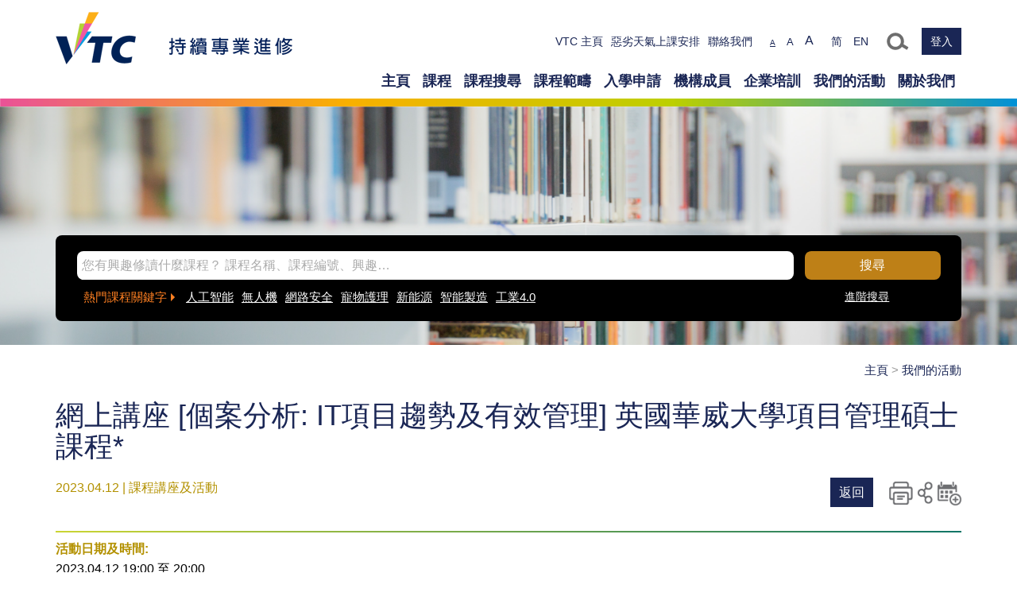

--- FILE ---
content_type: text/html; charset=utf-8
request_url: https://cpe.vtc.edu.hk/tc/event/202303063538.html
body_size: 29863
content:
  <!DOCTYPE html>

<html lang="zh-hant" dir="ltr"
  xmlns:og="http://ogp.me/ns#"
  xmlns:article="http://ogp.me/ns/article#"
  xmlns:book="http://ogp.me/ns/book#"
  xmlns:profile="http://ogp.me/ns/profile#"
  xmlns:video="http://ogp.me/ns/video#"
  xmlns:product="http://ogp.me/ns/product#"
  xmlns:content="http://purl.org/rss/1.0/modules/content/"
  xmlns:dc="http://purl.org/dc/terms/"
  xmlns:foaf="http://xmlns.com/foaf/0.1/"
  xmlns:rdfs="http://www.w3.org/2000/01/rdf-schema#"
  xmlns:sioc="http://rdfs.org/sioc/ns#"
  xmlns:sioct="http://rdfs.org/sioc/types#"
  xmlns:skos="http://www.w3.org/2004/02/skos/core#"
  xmlns:xsd="http://www.w3.org/2001/XMLSchema#">
<head>
<meta http-equiv="Content-Type" content="text/html; charset=utf-8" />
<link rel="shortcut icon" href="https://cpe.vtc.edu.hk/sites/cpe/themes/cpe/logo.ico" type="image/vnd.microsoft.icon" />
<meta name="description" content="項目管理作為二十一世紀最炙手可熱的技能之一，是現今商界成功的要訣。立即報名參與是次網上講座，從英國華威大學WMG項目管理專家Mike Newton了解IT項目趨勢和有效管理的致勝之道，以及了解WMG於VTC開辦的項目管理碩士課程。講座出席者可獲豁免2023年度課程報名費。" />
<link rel="canonical" href="https://cpe.vtc.edu.hk/tc/event/202303063538.html" />
<link rel="shortlink" href="https://cpe.vtc.edu.hk/tc/node/3538" />
<meta property="og:site_name" content="VTC 持續專業進修" />
<meta property="og:type" content="article" />
<meta property="og:url" content="https://cpe.vtc.edu.hk/tc/event/202303063538.html" />
<meta property="og:title" content="網上講座 [個案分析: IT項目趨勢及有效管理] 英國華威大學項目管理碩士課程*" />
<meta property="og:description" content="項目管理作為二十一世紀最炙手可熱的技能之一，是現今商界成功的要訣。立即報名參與是次網上講座，從英國華威大學WMG項目管理專家Mike Newton了解IT項目趨勢和有效管理的致勝之道，以及了解WMG於VTC開辦的項目管理碩士課程。講座出席者可獲豁免2023年度課程報名費。" />
<meta property="og:updated_time" content="2023-03-06T13:50:24+08:00" />
<meta property="og:image" content="https://cpe.vtc.edu.hk/sites/cpe/files/default_images/VTC_EN_A.png" />
<meta property="og:image:type" content="image/png" />
<meta property="article:published_time" content="2023-02-23T14:58:03+08:00" />
<meta property="article:modified_time" content="2023-03-06T13:50:24+08:00" />
<meta charset="utf-8">
<meta http-equiv="X-UA-Compatible" content="IE=edge">
<meta name="viewport" content="width=device-width, initial-scale=1.0" />
<title>網上講座 [個案分析: IT項目趨勢及有效管理] 英國華威大學項目管理碩士課程* | VTC 持續專業進修</title>

<style type="text/css" media="all">
@import url("https://cpe.vtc.edu.hk/modules/system/system.base.css?pm53af");
@import url("https://cpe.vtc.edu.hk/modules/system/system.menus.css?pm53af");
@import url("https://cpe.vtc.edu.hk/modules/system/system.messages.css?pm53af");
@import url("https://cpe.vtc.edu.hk/modules/system/system.theme.css?pm53af");
</style>
<style type="text/css" media="all">
@import url("https://cpe.vtc.edu.hk/sites/all/modules/ldap/ldap_user/ldap_user.css?pm53af");
@import url("https://cpe.vtc.edu.hk/sites/all/modules/calendar/css/calendar_multiday.css?pm53af");
@import url("https://cpe.vtc.edu.hk/modules/comment/comment.css?pm53af");
@import url("https://cpe.vtc.edu.hk/sites/all/modules/date/date_api/date.css?pm53af");
@import url("https://cpe.vtc.edu.hk/sites/all/modules/date/date_popup/themes/datepicker.1.7.css?pm53af");
@import url("https://cpe.vtc.edu.hk/modules/field/theme/field.css?pm53af");
@import url("https://cpe.vtc.edu.hk/modules/node/node.css?pm53af");
@import url("https://cpe.vtc.edu.hk/modules/search/search.css?pm53af");
@import url("https://cpe.vtc.edu.hk/modules/user/user.css?pm53af");
@import url("https://cpe.vtc.edu.hk/sites/all/modules/views/css/views.css?pm53af");
@import url("https://cpe.vtc.edu.hk/sites/all/modules/ckeditor/css/ckeditor.css?pm53af");
</style>
<style type="text/css" media="all">
@import url("https://cpe.vtc.edu.hk/sites/all/modules/ctools/css/ctools.css?pm53af");
@import url("https://cpe.vtc.edu.hk/sites/all/modules/ldap/ldap_servers/ldap_servers.admin.css?pm53af");
@import url("https://cpe.vtc.edu.hk/sites/cpe/modules/kanhan_text_resize/css/text-resize.css?pm53af");
@import url("https://cpe.vtc.edu.hk/modules/locale/locale.css?pm53af");
</style>
<script type="text/javascript" src="https://cpe.vtc.edu.hk/sites/all/modules/jquery_update/replace/jquery/1.10/jquery.min.js?v=1.10.2"></script>
<script type="text/javascript" src="https://cpe.vtc.edu.hk/misc/jquery.once.js?v=1.2"></script>
<script type="text/javascript" src="https://cpe.vtc.edu.hk/misc/drupal.js?pm53af"></script>
<script type="text/javascript" src="https://cpe.vtc.edu.hk/sites/cpe/files/languages/zh-hant_4S7GOwoWmyOPoPY89ax3AD0grtAsR5Ngkw9nSS3K4C4.js?pm53af"></script>
<script type="text/javascript" src="https://cpe.vtc.edu.hk/sites/cpe/modules/kanhan_text_resize/js/jquery.cookie.js?pm53af"></script>
<script type="text/javascript" src="https://cpe.vtc.edu.hk/sites/cpe/modules/kanhan_text_resize/js/text-resize.js?pm53af"></script>
<script type="text/javascript">
<!--//--><![CDATA[//><!--
jQuery.extend(Drupal.settings, {"basePath":"\/","pathPrefix":"tc\/","ajaxPageState":{"theme":"cpe","theme_token":"mrvXUdATy2z8Si58j6wQwO1weO5WYWCvzegjmJZZl-s","js":{"sites\/all\/modules\/jquery_update\/replace\/jquery\/1.10\/jquery.min.js":1,"misc\/jquery.once.js":1,"misc\/drupal.js":1,"public:\/\/languages\/zh-hant_4S7GOwoWmyOPoPY89ax3AD0grtAsR5Ngkw9nSS3K4C4.js":1,"sites\/cpe\/modules\/kanhan_text_resize\/js\/jquery.cookie.js":1,"sites\/cpe\/modules\/kanhan_text_resize\/js\/text-resize.js":1},"css":{"modules\/system\/system.base.css":1,"modules\/system\/system.menus.css":1,"modules\/system\/system.messages.css":1,"modules\/system\/system.theme.css":1,"sites\/all\/modules\/ldap\/ldap_user\/ldap_user.css":1,"sites\/all\/modules\/calendar\/css\/calendar_multiday.css":1,"modules\/comment\/comment.css":1,"sites\/all\/modules\/date\/date_api\/date.css":1,"sites\/all\/modules\/date\/date_popup\/themes\/datepicker.1.7.css":1,"modules\/field\/theme\/field.css":1,"modules\/node\/node.css":1,"modules\/search\/search.css":1,"modules\/user\/user.css":1,"sites\/all\/modules\/views\/css\/views.css":1,"sites\/all\/modules\/ckeditor\/css\/ckeditor.css":1,"sites\/all\/modules\/ctools\/css\/ctools.css":1,"sites\/all\/modules\/ldap\/ldap_servers\/ldap_servers.admin.css":1,"sites\/cpe\/modules\/kanhan_text_resize\/css\/text-resize.css":1,"modules\/locale\/locale.css":1}},"backbone":[],"jcarousel":{"ajaxPath":"\/tc\/jcarousel\/ajax\/views"},"currentPath":"node\/3538","currentPathIsAdmin":false,"ogContext":{"groupType":"node","gid":"129"},"param":{"keyword_search_json":"keyword-search.json","event_json":"event-json.json","map_json":"map.json"}});
//--><!]]>
</script>
        <!--[if lt IE 9]><script src="//html5shiv.googlecode.com/svn/trunk/html5.js"></script><![endif]-->
        <!-- END: js -->

	<script type="text/javascript" src="https://cpe.vtc.edu.hk/sites/cpe/themes/cpe/library/jQuery-1.12.4/jquery-1.12.4.js"></script>
	
	<script type="text/javascript" src="https://cpe.vtc.edu.hk/sites/cpe/themes/cpe/library/jquery-ui-1.12.1/jquery-ui.js"></script>
	<link href="https://cpe.vtc.edu.hk/sites/cpe/themes/cpe/library/jquery-ui-1.12.1/jquery-ui.css" rel="stylesheet">
	
	<script type="text/javascript" src="https://cpe.vtc.edu.hk/sites/cpe/themes/cpe/js/jquery.ui.touch-punch.min.js"></script>

	<link href="https://cpe.vtc.edu.hk/sites/cpe/themes/cpe/library/bootstrap/css/bootstrap.min.css" rel="stylesheet">
	<link href="https://cpe.vtc.edu.hk/sites/cpe/themes/cpe/library/bootstrap/css/font-awesome.min.css" rel="stylesheet">
	<link href="https://cpe.vtc.edu.hk/sites/cpe/themes/cpe/library/bootstrap/css/carousel.css" rel="stylesheet">
	<script type="text/javascript" src="https://cpe.vtc.edu.hk/sites/cpe/themes/cpe/library/bootstrap/js/bootstrap.js"></script>
	
	<link rel="stylesheet" type="text/css" href="https://cpe.vtc.edu.hk/sites/cpe/themes/cpe/library/slick/slick.css"/>
	<link rel="stylesheet" type="text/css" href="https://cpe.vtc.edu.hk/sites/cpe/themes/cpe/library/slick/slick-theme.css"/>
	<script type="text/javascript" src="https://cpe.vtc.edu.hk/sites/cpe/themes/cpe/library/slick/slick.min.js"></script>
	
	<link rel="stylesheet" href="https://cpe.vtc.edu.hk/sites/cpe/themes/cpe/library/superfish-master/dist/css/superfish.css" media="screen">
	<script type="text/javascript" src="https://cpe.vtc.edu.hk/sites/cpe/themes/cpe/library/superfish-master/dist/js/hoverIntent.js"></script>
	<script type="text/javascript" src="https://cpe.vtc.edu.hk/sites/cpe/themes/cpe/library/superfish-master/dist/js/superfish.js"></script>
	<script type="text/javascript" src="https://cpe.vtc.edu.hk/sites/cpe/themes/cpe/library/superfish-master/dist/js/supposition.js"></script>
	
	<link href="https://cpe.vtc.edu.hk/sites/cpe/themes/cpe/library/mobileMenu-1.2/css/mobileMenu.css" rel="stylesheet" type="text/css" />
	<script src="https://cpe.vtc.edu.hk/sites/cpe/themes/cpe/library/mobileMenu-1.2/js/mobileMenu.js"></script>
	
	<script src="https://cpe.vtc.edu.hk/sites/cpe/themes/cpe/library/imagesloaded/imagesloaded.pkgd.js"></script>
	<script src="https://cpe.vtc.edu.hk/sites/cpe/themes/cpe/library/isotope/isotope.pkgd.min.js"></script>
	
	<script src="https://cpe.vtc.edu.hk/sites/cpe/themes/cpe/library/sticky-kit/v1.1.2/jquery.sticky-kit.js"></script>
	
	<script src="https://cpe.vtc.edu.hk/sites/cpe/themes/cpe/library/fancybox-2.1.7/source/jquery.fancybox.pack.js"></script>
	<link href="https://cpe.vtc.edu.hk/sites/cpe/themes/cpe/library/fancybox-2.1.7/source/jquery.fancybox.css" rel="stylesheet" type="text/css" />	
	
	<!-- <script src="library/syncHeight-master/jquery.syncHeight.min.js"></script> -->
	<script src="https://cpe.vtc.edu.hk/sites/cpe/themes/cpe/library/jquery-match-height-master/jquery.matchHeight.js"></script>
	
	<script src="https://cpe.vtc.edu.hk/sites/cpe/themes/cpe/library/jquery.scrollbar-gh-pages/jquery.scrollbar.min.js"></script>
	
	<script src="https://maps.googleapis.com/maps/api/js?key=AIzaSyDA2c2wdLxALjHAO6Jdhk6DTBeOyD1i8Y4&amp;sensor=false&amp;language=en" type="text/javascript"></script>
	<script src="https://cpe.vtc.edu.hk/sites/cpe/themes/cpe/js/inservice_maps.js" type="text/javascript"></script>
	
	<script type="text/javascript" src="https://cpe.vtc.edu.hk/sites/cpe/themes/cpe/js/moment.min.js"></script>
	<script type="text/javascript" src="https://cpe.vtc.edu.hk/sites/cpe/themes/cpe/library/bootstrap-datetimepicker-master/build/js/bootstrap-datetimepicker.min.js"></script>
	<link rel="stylesheet" href="https://cpe.vtc.edu.hk/sites/cpe/themes/cpe/library/bootstrap-datetimepicker-master/build/css/bootstrap-datetimepicker.min.css" />
	
	<script src="https://cpe.vtc.edu.hk/sites/cpe/themes/cpe/js/jquery.eventCalendar.js" type="text/javascript"></script>
	
	<script src="https://cpe.vtc.edu.hk/sites/cpe/themes/cpe/js/videoBackground.js" type="text/javascript"></script>


	<link href="https://cpe.vtc.edu.hk/sites/cpe/themes/cpe/css/system.base.css" rel="stylesheet">
	
	<link href="https://cpe.vtc.edu.hk/sites/cpe/themes/cpe/css/common.css" rel="stylesheet">
	
	<link href="https://cpe.vtc.edu.hk/sites/cpe/themes/cpe/css/main-menu.css" rel="stylesheet">

	<link href="https://cpe.vtc.edu.hk/sites/cpe/themes/cpe/css/style.css" rel="stylesheet">
	<link href="https://cpe.vtc.edu.hk/sites/cpe/themes/cpe/css/append.css" rel="stylesheet">

	
	<script type="text/javascript" src="https://cpe.vtc.edu.hk/sites/cpe/themes/cpe/js/cpe_main.js"></script>		
	
	
	<!--sandy add-->
	<script type="text/javascript" src="https://cpe.vtc.edu.hk/sites/cpe/themes/cpe/js/language_switcher.js"></script>	
	<script type="text/javascript" src="https://cpe.vtc.edu.hk/sites/cpe/themes/cpe/js/event_calendar.js"></script>	
	<script type="text/javascript" src="https://cpe.vtc.edu.hk/sites/cpe/themes/cpe/js/cpe_news_list.js"></script>	
	<script type="text/javascript" src="https://cpe.vtc.edu.hk/sites/cpe/themes/cpe/js/cpe_custom.js"></script>	
	
	<link href="https://cpe.vtc.edu.hk/sites/cpe/themes/cpe/css/cpe-fontsize.css" rel="stylesheet">
	<link href="https://cpe.vtc.edu.hk/sites/cpe/themes/cpe/css/cpe-custom.css" rel="stylesheet">
	
	<script type="application/javascript">(function(w,d,t,r,u){w[u]=w[u]||[];w[u].push({'projectId':'10000','properties':{'pixelId':'10003296','userEmail': '<email_address>'}});var s=d.createElement(t);s.src=r;s.async=true;s.onload=s.onreadystatechange=function(){var y,rs=this.readyState,c=w[u];if(rs&&rs!="complete"&&rs!="loaded"){return}try{y=YAHOO.ywa.I13N.fireBeacon;w[u]=[];w[u].push=function(p){y([p])};y(c)}catch(e){}};var scr=d.getElementsByTagName(t)[0],par=scr.parentNode;par.insertBefore(s,scr)})(window,document,"script","https://s.yimg.com/wi/ytc.js","dotq");</script>
	<!-- Google tag (gtag.js) GA4-->
<script async src="https://www.googletagmanager.com/gtag/js?id=G-MFJ8NWF8BM"></script>
<script>
  window.dataLayer = window.dataLayer || [];
  function gtag(){dataLayer.push(arguments);}
  gtag('js', new Date());

  gtag('config', 'G-MFJ8NWF8BM');
</script>
<!-- End Google tag (gtag.js) GA4-->
<!-- Google tag (gtag.js) GA4 Test-->
<script async src="https://www.googletagmanager.com/gtag/js?id=G-72J8M7J2HN"></script>
<script>
  window.dataLayer = window.dataLayer || [];
  function gtag(){dataLayer.push(arguments);}
  gtag('js', new Date());

  gtag('config', 'G-72J8M7J2HN');
</script>
<!-- End Google tag (gtag.js) GA4 Test-->
	<!-- Global site tag (gtag.js) - Google Ads: 345759428 2021-06-30-->
    <script async src="https://www.googletagmanager.com/gtag/js?id=AW-345759428"></script>
    <script>
      window.dataLayer = window.dataLayer || [];
      function gtag(){dataLayer.push(arguments);}
      gtag('js', new Date());
    
      gtag('config', 'AW-345759428');
    </script>
    <!-- End Global site tag (gtag.js) - Google Ads -->
    <!-- Google Tag Manager -->
    <script>(function(w,d,s,l,i){w[l]=w[l]||[];w[l].push({'gtm.start':
    new Date().getTime(),event:'gtm.js'});var f=d.getElementsByTagName(s)[0],
    j=d.createElement(s),dl=l!='dataLayer'?'&l='+l:'';j.async=true;j.src=
    'https://www.googletagmanager.com/gtm.js?id='+i+dl;f.parentNode.insertBefore(j,f);
    })(window,document,'script','dataLayer','GTM-NCG5N4C');</script>
    <!-- End Google Tag Manager -->
    <!-- Google Tag Manager 20220106-->
    <script>(function(w,d,s,l,i){w[l]=w[l]||[];w[l].push({'gtm.start':
    new Date().getTime(),event:'gtm.js'});var f=d.getElementsByTagName(s)[0],
    j=d.createElement(s),dl=l!='dataLayer'?'&l='+l:'';j.async=true;j.src=
    'https://www.googletagmanager.com/gtm.js?id='+i+dl;f.parentNode.insertBefore(j,f);
    })(window,document,'script','dataLayer','GTM-W3FWSNJ');</script>
    <!-- End Google Tag Manager -->
    <!-- Google Tag Manager 20220601 -->
    <script>(function(w,d,s,l,i){w[l]=w[l]||[];w[l].push({'gtm.start':
    new Date().getTime(),event:'gtm.js'});var f=d.getElementsByTagName(s)[0],
    j=d.createElement(s),dl=l!='dataLayer'?'&l='+l:'';j.async=true;j.src=
    'https://www.googletagmanager.com/gtm.js?id='+i+dl;f.parentNode.insertBefore(j,f);
    })(window,document,'script','dataLayer','GTM-5VMQBW2');</script>
    <!-- End Google Tag Manager -->
    <!-- Google Tag Manager 20240109 HKDI -->
    <script>(function(w,d,s,l,i){w[l]=w[l]||[];w[l].push({'gtm.start':
    new Date().getTime(),event:'gtm.js'});var f=d.getElementsByTagName(s)[0],
    j=d.createElement(s),dl=l!='dataLayer'?'&l='+l:'';j.async=true;j.src=
    'https://www.googletagmanager.com/gtm.js?id='+i+dl;f.parentNode.insertBefore(j,f);
    })(window,document,'script','dataLayer','GTM-K29GNLCF');</script>
    <!-- End Google Tag Manager -->
</head>
<body class="html not-front not-logged-in no-sidebars page-node page-node- page-node-3538 node-type-news-event og-context og-context-node og-context-node-129 i18n-zh-hant">
  <div id="skip-link">
	<a href="#main-content" class="element-invisible element-focusable">Skip to main content</a>
  </div>
    <div class="tabs"></div><header>
<div class="wrapper">
	<div class="header">
		<div class="container">
			<div class="header-top">
				<div class="pull-right">
					
					
					    <div id="block-menu-menu-top-menu" class="block block-menu hidden-xs">

    
  <div class="content">
    <script type="text/javascript" src="https://cpe.vtc.edu.hk/tc/kanhan_menu/menu-top-menu/menu.js?1769019777"></script>  </div>
</div>
<div id="block-kanhan-text-resize-text-resize" class="block block-kanhan-text-resize hidden-xs">

    
  <div class="content">
    
<div id="resize-buttons-wrapper">
	<div class="resize-buttons" id="resize-buttons">
	  <span class="element-invisible">Text size</span>
		<!-- <span class="textsize-label">Text Size</span> -->
		<ul>
			<li class="font-normal">
				<a href="#">A
								</a>
			</li>
			<li class="font-large">
				<a href="#">A
									</a>
			</li>
			<li class="font-largest">
				<a href="#">A
									</a>
			</li>
		</ul>
	</div>
</div>  </div>
</div>
					
					<div id="block-locale-language" class="block block-locale hidden-xs">
					  <div class="content">
					  <ul class="language-switcher-locale-url"><li class="zh-hant first active"><a href="/tc/event/202303063538.html" class="language-link active" xml:lang="zh-hant" title="網上講座 [個案分析: IT項目趨勢及有效管理]  英國華威大學項目管理碩士課程*">繁</a></li>
<li class="zh-hans"><a href="/sc/event/202302233538.html" class="language-link" xml:lang="zh-hans" title="网上讲座 [个案分析: IT项目趋势和有效管理]  英国华威大学项目管理硕士课程*">简</a></li>
<li class="en last"><a href="/en/event/202302233538.html" class="language-link" xml:lang="en" title="Webinar - MSc in Programme and Project Management* University of Warwick Case Studies: Trends in IT Projects and Managing them Effectively ">EN</a></li>
</ul>					  </div>
					</div>
					
					
					<div class="block block-global-search">
						<a href="#"><img src="https://cpe.vtc.edu.hk/sites/cpe/themes/cpe/img/btn/btnSearch.png" class="btnSearch" /></a>
						<div class="sitesearch__wrap">
						  <form action="/admission/search.php" method="get">
							<label for="q" class="label-hidden element-invisible">輸入關鍵字搜尋</label>
							<input class="sitesearch__input" type="search" title="輸入關鍵字搜尋" placeholder="輸入關鍵字搜尋" name="keyword" />
							<button type="submit" class="sitesearch__btn"><i class="fa fa-search" aria-hidden="true"></i><span class="sr-only">輸入關鍵字搜尋</span></button>
							<button class="sitesearch__close"><i class="fa fa-times" aria-hidden="true"></i></button>
						  </form>
						</div>
					</div>
					
					<div class="block block-login hidden-xs">
											<a href="/admission/login.php" class="btnLogin login-btn-link">登入</a>
					</div>
					
					<div class="navbar-header inline-block">
						<button type="button" class="navbar-toggle btnMMenu">
							<span class="sr-only">Toggle navigation</span>
							<span class="icon-bar"></span>
							<span class="icon-bar"></span>
							<span class="icon-bar"></span>
						</button>
					</div>
				</div>
			</div>
			<div class="site-logo inline-block pull-left">
				<a href="https://cpe.vtc.edu.hk/tc"><img class="logo-img" src="https://cpe.vtc.edu.hk/sites/cpe/themes/cpe/img/VTC_TC_B.png" alt="VTC 持續專業進修"></a>
			</div>
			<div class="clearfix">
				<div class="main-menu">
					<div class="desktop-menu hidden-xs">
					<script type="text/javascript" src="https://cpe.vtc.edu.hk/tc/kanhan_menu/main-menu/menu.js?1769019777"></script>					</div>
					<div class="visible-xs">
						<div class="mobile-menu">
							<div class="custItem">
								<div id="block-kanhan-text-resize-text-resize" class="block block-kanhan-text-resize inline-block">
									<div class="content">
										<div id="resize-buttons-wrapper">
											<div id="resize-buttons" class="resize-buttons">
											  <span class="element-invisible">Text size</span>
												<ul>
													<li class="font-normal active">
														<a href="#" >A</a>
													</li>
													<li class="font-large">
														<a href="#">A</a>
													</li>
													<li class="font-largest">
														<a href="#">A</a>
													</li>
												</ul>
											</div>
										</div>  
									</div>
								</div>
								<div id="block-locale-language" class="block block-locale inline-block">
								  <div class="content"><ul class="language-switcher-locale-url"><li class="zh-hant first active"><a href="/tc/event/202303063538.html" class="language-link active" xml:lang="zh-hant" title="網上講座 [個案分析: IT項目趨勢及有效管理]  英國華威大學項目管理碩士課程*">繁</a></li>
<li class="zh-hans"><a href="/sc/event/202302233538.html" class="language-link" xml:lang="zh-hans" title="网上讲座 [个案分析: IT项目趋势和有效管理]  英国华威大学项目管理硕士课程*">简</a></li>
<li class="en last"><a href="/en/event/202302233538.html" class="language-link" xml:lang="en" title="Webinar - MSc in Programme and Project Management* University of Warwick Case Studies: Trends in IT Projects and Managing them Effectively ">EN</a></li>
</ul>									<!--ul class="language-switcher-locale-url"><li class="en first"><a href="#" onclick="changeVer('eng')" class="language-link" xml:lang="en">EN</a></li>
									<li class="zh-hant active"><a href="#" onclick="changeVer('chi')" class="language-link active" xml:lang="zh-hant">繁</a></li>
									<li class="zh-hans last"><a href="#" onclick="changeVer('sc')" class="language-link" xml:lang="zh-hans">简</a></li>
									</ul--> 
									</div>
								</div>

							</div>
							<ul class="menu menuPanel">
								<script type="text/javascript" src="https://cpe.vtc.edu.hk/tc/kanhan_menu/main-menu_mobile/menu.js?1769019777"></script>							</ul>
							
							
							
						</div>
					</div>
				</div>
			</div>
		</div>
	</div>
</div>

<a href="#" class="back-to-top">Go to top</a>	<div class="banner">
	 
		<div class="inpage-banner full-width-banner">
			<!--sandy: according current node and node type -->
						<!--div class="with-bg-img" data-background="https://cpe.vtc.edu.hk/sites/cpe/themes/cpe/img/banner/inpage-banner-1.png"></div-->
			<script src="/kanhan_menu/view_in_page_banner/block/view_block.js?1769019777"></script>
		</div>
			<div class="quick-search">
		<div class="wrapper">
    <div class="container">
        <div class="form bg">
            <form action="https://cpe.vtc.edu.hk/admission/programme.php" id="prog-search">
                                    <div class="input-item">
                        <input type="search" name="search_course" placeholder="您有興趣修讀什麼課程？ 課程名稱、課程編號、興趣…"/>
                        <button type="submit" form="prog-search" value="submit" class="prog-search-submit">搜尋</button>
                    </div>
                            </form>
            <div class="quicksearch-container">
                <div class="popular-keywords">
                                            <div class="title">熱門課程關鍵字</div>
                                        <div class="kh-keyword">
                        <script src="https://cpe.vtc.edu.hk/tc/kanhan_menu/keyword_view/block_keyword/view_block.js?1769019777"></script>
                    </div>
                </div>
                <div class="advanced-search">
                                            <a href="https://cpe.vtc.edu.hk/admission/program-adv-search.php">進階搜尋</a>
                                    </div>
            </div>
        </div>
    </div>
</div>		</div>
	</div>
</header>

<div class="page-wrapper">
	<a id="main-content"></a>
	<div class="container page-content">
				<div class="breadcrumb hidden-xs">	
			<a href="/tc">主頁</a> > <a href="/tc/news-listing.html">我們的活動</a>		</div>
		<div id="content">
						<div class="content-top">
									<h1 class="page-title">網上講座 [個案分析: IT項目趨勢及有效管理]  英國華威大學項目管理碩士課程*</h1>
							</div>
						    <div id="block-system-main" class="block block-system">

    
  <div class="content">
    <div id="node-3538" class="node node-news-event clearfix detail-pages" about="/tc/event/202303063538.html" typeof="sioc:Item foaf:Document">
		<div class="ical-data" data-link="/sites/cpe/files/event/3538/event-feed_cpe.ics"></div>
		<div class="content-body">
		<section class="">
			<div class="clearfix">
				<div class="news-post-info">
					<span class="date-display-single" property="dc:date" datatype="xsd:dateTime" content="2023-04-12T00:00:00+08:00">2023.04.12</span> | 課程講座及活動				</div>
				<div class="pull-right">
					<a href="https://cpe.vtc.edu.hk/tc/news-listing.html" class="btnLink">返回</a>
				</div>
			</div>
			<div class="detail-content">
								<div class="field-name-body ">
									
					<div class="field field-name-field-event-date field-type-datetime field-label-above"><div class="field-label">活動日期及時間:&nbsp;</div><div class="field-items"><div class="field-item even"><span class="date-display-single">2023.04.12 <span class="date-display-range"><span class="date-display-start" property="dc:date" datatype="xsd:dateTime" content="2023-04-12T19:00:00+08:00">19:00</span> 至 <span class="date-display-end" property="dc:date" datatype="xsd:dateTime" content="2023-04-12T20:00:00+08:00">20:00</span></span></span></div></div></div><div class="field field-name-field-event-location field-type-text field-label-above"><div class="field-label">活動地點:&nbsp;</div><div class="field-items"><div class="field-item even">網上平台 - Microsoft Teams </div></div></div>					
									<div class="field field-name-body field-type-text-with-summary field-label-above"><div class="field-label">活動內容:&nbsp;</div><div class="field-items"><div class="field-item even" property="content:encoded"><div>
<div style="margin-left:-.1pt;">項目管理作為二十一世紀最炙手可熱的技能之一，是現今商界成功的要訣。立即報名參與是次網上講座，從英國華威大學WMG項目管理專家Mike Newton了解IT項目趨勢和有效管理的致勝之道，以及了解WMG於VTC開辦的項目管理碩士課程。講座出席者可獲豁免2023年度課程報名費。</div>

<div>&nbsp;</div>
</div>

<div>
<div><span style="color:#b39100;"><strong>網上登記：</strong>&nbsp;</span>&nbsp;&nbsp;</div>

<div><a href="http://www.vtc.edu.hk/wmg/registration.html">www.vtc.edu.hk/wmg/registration.html</a></div>
&nbsp;</div>
</div></div></div><div class="field field-name-field-enquiry field-type-text-long field-label-above"><div class="field-label">查詢:&nbsp;</div><div class="field-items"><div class="field-item even"><div>
<div>電話: 2595 8356 / 2595 2774</div>

<div>電郵: <a href="mailto:wmgenquiry@vtc.edu.hk">wmgenquiry@vtc.edu.hk</a></div>

<div>&nbsp;</div>

<div>
<div>*課程註冊編號：251907。個別僱主可酌情決定是否承認本課程可令學員獲取的任何資格。</div>
</div>
</div>
</div></div></div>				</div>
				
							</div>
		</section>
	</div>

</div>
  </div>
</div>
		</div>
			</div>
</div>

<footer>
	<div class="wrapper">
		<div class="container">
			<div class="footer-content">
				    <div id="block-block-1" class="block block-block">

    
  <div class="content">
    <script type="text/javascript" src="https://cpe.vtc.edu.hk/tc/kanhan_menu/1/block.js?1769019777"></script>  </div>
</div>
				<!--span><a href="#">免責聲明</a> | <a href="privacy_tc.php">私隱政策</a> | <a href="#">防止賄賂政策</a> | <a href="#">網站地圖</a></span>
				<span>©2018職業訓練局。版權所有</span-->
			</div>
		</div>
	</div>
</footer>  <!-- Google Tag Manager (noscript) -->
<noscript><iframe src="https://www.googletagmanager.com/ns.html?id=GTM-NCG5N4C"
height="0" width="0" style="display:none;visibility:hidden"></iframe></noscript>
<!-- End Google Tag Manager (noscript) -->
<!-- Google Tag Manager (noscript) 20220106-->
<noscript><iframe src="https://www.googletagmanager.com/ns.html?id=GTM-W3FWSNJ"
height="0" width="0" style="display:none;visibility:hidden"></iframe></noscript>
<!-- End Google Tag Manager (noscript) -->
<!-- Google Tag Manager (noscript) 20220601-->
<noscript><iframe src="https://www.googletagmanager.com/ns.html?id=GTM-5VMQBW2"
height="0" width="0" style="display:none;visibility:hidden"></iframe></noscript>
<!-- End Google Tag Manager (noscript) -->
<!-- Google Tag Manager (noscript) 20240109 HKDI-->
<noscript><iframe src=https://www.googletagmanager.com/ns.html?id=GTM-K29GNLCF
height="0" width="0" style="display:none;visibility:hidden"></iframe></noscript>
<!-- End Google Tag Manager (noscript) -->
<!-- Global site tag (gtag.js) - Google Analytics -->
 
<script>
var gtag_id = 'UA-121975656-1';
</script> 
<script async src="https://www.googletagmanager.com/gtag/js?id=UA-121975656-1"></script>
<script src="https://cpe.vtc.edu.hk/sites/cpe/themes/cpe/js/cpe_google.js"></script>


<!-- Global site tag (gtag.js) - Google Ads: 709210158 -->
<script async src="https://www.googletagmanager.com/gtag/js?id=AW-709210158"></script>
<script>
  window.dataLayer = window.dataLayer || [];
  function gtag(){dataLayer.push(arguments);}
  gtag('js', new Date());

  gtag('config', 'AW-709210158');
</script>

  </body>
</html>

--- FILE ---
content_type: text/css
request_url: https://cpe.vtc.edu.hk/sites/cpe/themes/cpe/library/superfish-master/dist/css/superfish.css
body_size: 2810
content:
/*** ESSENTIAL STYLES ***/
.sf-menu, .sf-menu * {
	margin: 0;
	padding: 0;
	list-style: none;
	font-weight:bold;
}
.sf-menu li {
	position: relative;
}
.sf-menu ul {
	position: absolute;
	display: none;
	top: 100%;
	left: 0;
	z-index: 99;
}
.sf-menu > li {
	float: left;
	
}
#menu > .sf-menu > li:not(:last-child)  {
	border-right: 1px solid #1e9ad7;
}
.sf-menu li:hover > ul,
.sf-menu li.sfHover > ul {
	display: block;
}

.sf-menu a {
	display: block;
	position: relative;
	text-align:left;
}
.sf-menu ul ul {
	top: 0;
	left: 100%;
}


/*** DEMO SKIN ***/
.sf-menu {
	float: right;
	/* margin-bottom: 1em; */
	color: #1a2655;
}
.sf-menu ul {
	box-shadow: 2px 2px 6px rgba(0,0,0,.2);
	min-width: 12em; /* allow long menu items to determine submenu width */
	*width: 12em; /* no auto sub width for IE7, see white-space comment below */
}
.sf-menu a {
	/* border-left: 1px solid #fff; */
	/* border-top: 1px solid #dFeEFF;  *//* fallback colour must use full shorthand */
	/* border-top: 1px solid rgba(255,255,255,.5); */
	padding: .75em 1em;
	text-decoration: none;
	zoom: 1; /* IE7 */
}
.sf-menu a {
	color: #13a;
}
.sf-menu li {
	background: #FFF;
	white-space: nowrap; /* no need for Supersubs plugin */
	*white-space: normal; /* ...unless you support IE7 (let it wrap) */
	/* -webkit-transition: background .2s; */
	/* transition: background .2s; */
}
.sf-menu ul {
	background: #FFF;
}
.sf-menu ul ul li {
	background: #FFF;
}
.sf-menu li li {
	width: 100%;
}
.sf-menu li:hover,
.sf-menu li.sfHover {
	background: #CCC;
	/* only transition out, not in */
	/* -webkit-transition: none; */
	/* transition: none; */
}

/*** arrows (for all except IE7) **/
.sf-arrows .sf-with-ul {
	padding-right: 2.5em;
	*padding-right: 1em; /* no CSS arrows for IE7 (lack pseudo-elements) */
}
/* styling for both css and generated arrows */
.sf-arrows .sf-with-ul:after {
	content: '';
	position: absolute;
	top: 50%;
	right: 1em;
	margin-top: -3px;
	height: 0;
	width: 0;
	/* order of following 3 rules important for fallbacks to work */
	border: 5px solid transparent;
	border-top-color: #1e9ad7; /* edit this to suit design (no rgba in IE8) */
	/* border-top-color: rgba(255,255,255,.5); */
}
.sf-arrows > li > .sf-with-ul:focus:after,
.sf-arrows > li:hover > .sf-with-ul:after,
.sf-arrows > .sfHover > .sf-with-ul:after {
	/* border-top-color: white; */ /* IE8 fallback colour */
}
/* styling for right-facing arrows */
.sf-arrows ul .sf-with-ul:after {
	margin-top: -5px;
	margin-right: -3px;
	border-color: transparent;
	border-left-color: #1e9ad7; /* edit this to suit design (no rgba in IE8) */
	/* border-left-color: rgba(255,255,255,.5); */
}
.sf-arrows ul li > .sf-with-ul:focus:after,
.sf-arrows ul li:hover > .sf-with-ul:after,
.sf-arrows ul .sfHover > .sf-with-ul:after {
	/* border-left-color: white; */
}


--- FILE ---
content_type: text/css
request_url: https://cpe.vtc.edu.hk/sites/cpe/themes/cpe/library/mobileMenu-1.2/css/mobileMenu.css
body_size: 5610
content:
html.menuOpened {
	overflow:hidden;
}
.mobileMenu .overlay {
	margin: 0;
	padding: 0;
	z-index:1000;
	position: fixed;
    top: 0;
    left: 0;
    width: 100%;
	height:100%;
    /* background: transparent; */
	background: inherit;
	overflow: auto;
    -moz-transition: all .5s cubic-bezier(0.25, 0.46, 0.45, 0.94);
    -o-transition: all .5s cubic-bezier(0.25, 0.46, 0.45, 0.94);
    -webkit-transition: all .5s cubic-bezier(0.25, 0.46, 0.45, 0.94);
    transition: all .5s cubic-bezier(0.25, 0.46, 0.45, 0.94);
    -webkit-overflow-scrolling: touch;
}
.mobileMenu .overlay.left {
	left: 0;
	right: auto;
	-moz-transform: translate3d(-100%, 0, 0);
	-ms-transform: translate3d(-100%, 0, 0);
    -webkit-transform: translate3d(-100%, 0, 0);
    transform: translate3d(-100%, 0, 0);
}
.mobileMenu .overlay.right {
	left: auto;
	right: 0;
	-moz-transform: translate3d(100%, 0, 0);
	-ms-transform: translate3d(100%, 0, 0);
    -webkit-transform: translate3d(100%, 0, 0);
    transform: translate3d(100%, 0, 0);
}
.mobileMenu .overlay.top {
	left: 0;
	right: 0;
	bottom: auto;
	top: 0;
	-moz-transform: translate3d(0, -100%, 0);
	-ms-transform: translate3d(0, -100%, 0);
    -webkit-transform: translate3d(0, -100%, 0);
    transform: translate3d(0, -100%, 0);
}
.mobileMenu .overlay.bottom {
	left: 0;
	right: 0;
	bottom: 0;
	top: auto;
	-moz-transform: translate3d(0, 100%, 0);
	-ms-transform: translate3d( 0,100%, 0);
    -webkit-transform: translate3d( 0,100%, 0);
    transform: translate3d( 0,100%, 0);
}
.menuOpened .mobileMenu .overlay {
	opacity: 1;
	-moz-transform: translate3d(0, 0, 0);
    -ms-transform: translate3d(0, 0, 0);
    -webkit-transform: translate3d(0, 0, 0);
    transform: translate3d(0, 0, 0);
}
.mobileMenuIcon {
	background-color: rgb(47, 101, 154);
	height: 47px;
	width: 47px;
	background-position: center;
	background-repeat: no-repeat;
	display: none;
	padding: 10px;
	vertical-align: middle;
	background-size: 50% 40%;
	display: block;
}

.btnMMenu {
	border-color: #fff;
	background: #fff;
}
.btnMMenu .icon-bar {
	background-color: #1a2655;
	width: 33px;
	height: 5px;
	border-radius: 2px;
}
.btnMMenu .icon-bar + .icon-bar {
	margin-top: 6px;
}

.mobileMenu ul {
	padding:0;
	margin:0;
}

.mobileMenu .menuPanel li {
	/* background:#FFF; */
	border-bottom: solid 1px #4794b4;
	cursor:pointer;
	float:none;
	/* padding:12px 18px; */
	position: relative;
	list-style:none;
}
.mobileMenu li.hasSubMenu {
	position: relative;
}
.mobileMenu li.hasSubMenu > a {
	padding-right: 3rem;
}
.mobileMenu li.hasSubMenu.closed > ul {
	display: none;
}
.mobileMenu li.hasSubMenu.open > ul {
	display: block;
}
.mobileMenu .menuPanel li:hover {
	/* background: #EBA832; */
}
.mobileMenu .menuPanel li li, .mobileMenu .menuPanel li li li {
	border-top: solid 1px #4794b4;
	border-bottom:0;
}
.mobileMenu .menuPanel li a {
	color: #1b2655;
	font-weight: bold;
	display: inline-block;
	padding: 1rem 2rem;
}
.mobileMenu .menuPanel li li a {
	padding-left: 3.5rem;
}
.mobileMenu .menuPanel li li li a {
	padding-left: 5rem;
}

/* .mobileMenu .menuPanel li ul li { */
	/* background: #FFF; */
	/* /* border-bottom:solid 1px #4794b4; */ 
	/* float:none; */
	/* /* padding-left: 3rem; */ 
/* } */

.mobileMenu .menuPanel li ul {
	/* margin: 13px -18px -13px -18px; */
}

/* .mobileMenu .menuPanel > li { */
	/* /* border-right: solid 1px #fff; */
	/* border-right: 0; */
/* } */


.mobileMenu .icon {
	float:right;
	margin-top: .8rem;
	position: absolute;
	top: 1rem;
	right: 1rem;
}
.mobileMenu .menuTop {
	min-height: 50px;
	/* margin-bottom: 15px; */
	padding: 15px;
	/* border-bottom: 1px solid #4794b4; */
}
.mobileMenu .menuTop > div:not(:first-child) {
	margin-top: 1rem;
}

.mobileMenu .drop-down-arrow {
	display: block;
	width: 0;
	height: 0;
	/* margin: 8px 0 0 5px; */
	/* margin: 10px; */
	/* border: 5px solid transparent; */
	/* border-top-color: #1a2656; */
	/* border-left: transparent 5px solid; */
	/* border-right: transparent 5px solid; */
	border-style: solid;
	border-width: 10px 5px 0 5px;
	border-color: #1a2656 transparent transparent transparent;
}
.mobileMenu .hasSubMenu.open > .icon > .drop-down-arrow {
	border-top-color: transparent;
	border-bottom-color: #1a2656;
	border-width: 0 5px 10px 5px;
	/* -webkit-transform: scaleY(-1); */
    /* -ms-transform: scaleY(-1); */
    /* transform: scaleY(-1); */
}

.mobileMenu .btnClose {
	border: 0;
    cursor: pointer;
    position: relative;
    padding: 20px;
    display: inline-block;
    float: right;
    margin: 8px 15px;
	position: absolute;
	top: 0;
	right: 0;
	z-index: 10;
	-webkit-transform: rotate(0);
	    -ms-transform: rotate(0);
	        transform: rotate(0);
	-webkit-transition: .36s;
    -o-transition: .36s;
    transition: .36s;
}
.mobileMenu .btnClose:hover {
	-webkit-transform: rotate(180deg);
		-ms-transform: rotate(180deg);
			transform: rotate(180deg);
}
.mobileMenu .btnClose span {
    display: block;
    height: 5px;
    width: 33px;
    background-color: #1a2655;
    border-radius: 2px;
    position: absolute;
    left: 3px;
    -webkit-transition: -webkit-transform 0.3s;
    -webkit-transition: all 300ms ease-in-out;
    transition: all 300ms ease-in-out;
}
.mobileMenu .btnClose span:first-child {
    -webkit-transform: rotate(45deg);
    -ms-transform: rotate(45deg);
    transform: rotate(45deg);
    position: absolute;
    top: 17px;
}
.mobileMenu .btnClose span:nth-child(2) {
	opacity: 0;
}
.mobileMenu .btnClose span:last-child {
    -webkit-transform: rotate(-45deg);
    -ms-transform: rotate(-45deg);
    transform: rotate(-45deg);
    position: absolute;
    top: 17px;
}


--- FILE ---
content_type: text/css
request_url: https://cpe.vtc.edu.hk/sites/cpe/themes/cpe/css/common.css
body_size: 10481
content:
body {
  font-family: 'Microsoft JhengHei', Helvetica, Regular, sans-serif;
  color: #000;
}
img {
  max-width: 100%;
  height: auto;
}
/* reset bootstrap */
tbody,
.table>tbody>tr>td, .table>tbody>tr>th, .table>tfoot>tr>td, .table>tfoot>tr>th, .table>thead>tr>td, .table>thead>tr>th {
	border: 0;
}
/* reset bootstrap end */

.inline-block {
  display: inline-block;
}
.full-width {
  width: 100%;
}
.block {
  /* margin-top: 1rem; */
  margin-bottom: 1rem;
  /* padding-top: 1rem; */
  /* padding-bottom: 1rem; */
}
a.back-to-top {
  display: none;
  width: 40px;
  height: 40px;
  text-indent: -9999px;
  position: fixed;
  z-index: 999;
  right: 10px;
  bottom: 10px;
  background: #000 url("../img/btn/btnToTop.png") no-repeat center 50%;
  cursor: pointer;
  opacity: .7;
  filter: alpha(opacity=70);
}
#resize-buttons {
  line-height: 0;
}
#resize-buttons li {
  /* float: left; */
  list-style: none;
}
.block-kanhan-text-resize {
  /* vertical-align: bottom; */
}
.block-kanhan-text-resize ul {
  margin: 0;
  padding: 0;
  list-style: none;
  line-height: 1;
}
.block-kanhan-text-resize ul li {
  display: inline-block;
  margin: 0 5px;
  vertical-align: bottom;
}
#resize-buttons li.font-normal {
  font-size: 10px;
}
#resize-buttons li.font-large {
  font-size: 13px;
}
#resize-buttons li.font-largest {
  font-size: 16px;
}
#resize-buttons a.focus,
#resize-buttons li.active a {
  text-decoration: underline;
}
.block-locale ul {
  list-style: none;
  margin: 0;
  padding: 0;
}
.block-locale ul li {
  display: inline-block;
  margin: 0 5px;
}
/* .block-locale ul li::before  {content:"|"; padding: 0 5px; } */
.block-locale ul li:first-child {
  padding-left: 0;
}
.block-locale ul li:first-child::before {
  content: "";
  padding: 0px;
}
.block-locale ul li.active,
.block-locale ul li.active + li:not(.last)::before {
  display: none;
}
/* full width rolling banner */
.full-width-banner {
  margin-bottom: 0;
}
.full-width-banner .with-bg-img {
  background-position: left top;
  width: 100%;
  height: 300px;
}
@media screen and (min-width: 768px) {
  .full-width-banner .with-bg-img {
    height: 480px;
  }
}
@media screen and (min-width: 1200px) {
  .full-width-banner .with-bg-img {
    height: 550px;
  }
}
.full-width-banner .item {
  margin: 0 !important;
}
.full-width-banner .slick-prev,
.full-width-banner .slick-next {
  top: 85%;
  width: auto;
  height: auto;
}
@media screen and (min-width: 768px) {
  .full-width-banner .slick-prev,
  .full-width-banner .slick-next {
    top: 80%;
  }
}
.full-width-banner .slick-prev:before,
.full-width-banner .slick-next:before {
  width: 30px;
  height: 30px;
  display: block;
  background-size: 100%;
  background-repeat: no-repeat;
}
@media screen and (min-width: 768px) {
  .full-width-banner .slick-prev:before,
  .full-width-banner .slick-next:before {
    width: 51px;
    height: 51px;
  }
}
.full-width-banner .slick-prev {
  left: 15px;
  z-index: 1;
}
@media screen and (min-width: 768px) {
  .full-width-banner .slick-prev {
    left: 55px;
  }
}
.full-width-banner .slick-prev:before {
  content: "";
  background-image: url("../img/btn/btnArrowLeft.png");
}
.full-width-banner .slick-next {
  right: 15px;
}
@media screen and (min-width: 768px) {
  .full-width-banner .slick-next {
    right: 55px;
  }
}
.full-width-banner .slick-next:before {
  content: "";
  background-image: url("../img/btn/btnArrowRight.png");
}
.full-width-banner .slick-dots {
  bottom: 25px;
}
.full-width-banner .slick-dots li button:before {
  color: #fff;
  opacity: .5;
}
.full-width-banner .slick-dots li.slick-active button:before {
  color: black;
}
/* loading animation */
.preloader {
  position: fixed;
  background: rgba(51, 51, 51, 0.65);
  bottom: 0;
  right: 0;
  left: 0;
  top: 0;
  z-index: 9998;
}
.loader {
  position: absolute;
  top: 50%;
  left: 50%;
  -webkit-transform: translate(-50%, -50%);
  transform: translate(-50%, -50%);
}
.sk-circle {
  margin: 0 auto;
  width: 100px;
  height: 100px;
}
.sk-circle .sk-child {
  width: 100%;
  height: 100%;
  position: absolute;
  left: 0;
  top: 0;
}
.sk-circle .sk-child:before {
  content: '';
  display: block;
  margin: 0 auto;
  width: 15%;
  height: 15%;
  background-color: #fff;
  border-radius: 100%;
  -webkit-animation: sk-circleBounceDelay 1.2s infinite ease-in-out both;
  animation: sk-circleBounceDelay 1.2s infinite ease-in-out both;
}
.sk-circle .sk-circle2 {
  -webkit-transform: rotate(30deg);
  -ms-transform: rotate(30deg);
  transform: rotate(30deg);
}
.sk-circle .sk-circle2:before {
  -webkit-animation-delay: -1.1s;
  animation-delay: -1.1s;
}
.sk-circle .sk-circle3 {
  -webkit-transform: rotate(60deg);
  -ms-transform: rotate(60deg);
  transform: rotate(60deg);
}
.sk-circle .sk-circle3:before {
  -webkit-animation-delay: -1s;
  animation-delay: -1s;
}
.sk-circle .sk-circle4 {
  -webkit-transform: rotate(90deg);
  -ms-transform: rotate(90deg);
  transform: rotate(90deg);
}
.sk-circle .sk-circle4:before {
  -webkit-animation-delay: -0.9s;
  animation-delay: -0.9s;
}
.sk-circle .sk-circle5 {
  -webkit-transform: rotate(120deg);
  -ms-transform: rotate(120deg);
  transform: rotate(120deg);
}
.sk-circle .sk-circle5:before {
  -webkit-animation-delay: -0.8s;
  animation-delay: -0.8s;
}
.sk-circle .sk-circle6 {
  -webkit-transform: rotate(150deg);
  -ms-transform: rotate(150deg);
  transform: rotate(150deg);
}
.sk-circle .sk-circle6:before {
  -webkit-animation-delay: -0.7s;
  animation-delay: -0.7s;
}
.sk-circle .sk-circle7 {
  -webkit-transform: rotate(180deg);
  -ms-transform: rotate(180deg);
  transform: rotate(180deg);
}
.sk-circle .sk-circle7:before {
  -webkit-animation-delay: -0.6s;
  animation-delay: -0.6s;
}
.sk-circle .sk-circle8 {
  -webkit-transform: rotate(210deg);
  -ms-transform: rotate(210deg);
  transform: rotate(210deg);
}
.sk-circle .sk-circle8:before {
  -webkit-animation-delay: -0.5s;
  animation-delay: -0.5s;
}
.sk-circle .sk-circle9 {
  -webkit-transform: rotate(240deg);
  -ms-transform: rotate(240deg);
  transform: rotate(240deg);
}
.sk-circle .sk-circle9:before {
  -webkit-animation-delay: -0.4s;
  animation-delay: -0.4s;
}
.sk-circle .sk-circle10 {
  -webkit-transform: rotate(270deg);
  -ms-transform: rotate(270deg);
  transform: rotate(270deg);
}
.sk-circle .sk-circle10:before {
  -webkit-animation-delay: -0.3s;
  animation-delay: -0.3s;
}
.sk-circle .sk-circle11 {
  -webkit-transform: rotate(300deg);
  -ms-transform: rotate(300deg);
  transform: rotate(300deg);
}
.sk-circle .sk-circle11:before {
  -webkit-animation-delay: -0.2s;
  animation-delay: -0.2s;
}
.sk-circle .sk-circle12 {
  -webkit-transform: rotate(330deg);
  -ms-transform: rotate(330deg);
  transform: rotate(330deg);
}
.sk-circle .sk-circle12:before {
  -webkit-animation-delay: -0.1s;
  animation-delay: -0.1s;
}
@-webkit-keyframes sk-circleBounceDelay {
  0%,
  80%,
  100% {
    -webkit-transform: scale(0);
    transform: scale(0);
  }
  40% {
    -webkit-transform: scale(1);
    transform: scale(1);
  }
}
@keyframes sk-circleBounceDelay {
  0%,
  80%,
  100% {
    -webkit-transform: scale(0);
    transform: scale(0);
  }
  40% {
    -webkit-transform: scale(1);
    transform: scale(1);
  }
}
.sk-fading-circle {
  margin: 0 auto;
  width: 100px;
  height: 100px;
  /* position: relative; */
}
.sk-fading-circle .sk-circle {
  width: 100%;
  height: 100%;
  position: absolute;
  left: 0;
  top: 0;
}
.sk-fading-circle .sk-circle:before {
  content: '';
  display: block;
  margin: 0 auto;
  width: 15%;
  height: 15%;
  background-color: #fff;
  border-radius: 100%;
  -webkit-animation: sk-circleFadeDelay 1.2s infinite ease-in-out both;
  animation: sk-circleFadeDelay 1.2s infinite ease-in-out both;
}
.sk-fading-circle .sk-circle2 {
  -webkit-transform: rotate(30deg);
  -ms-transform: rotate(30deg);
  transform: rotate(30deg);
}
.sk-fading-circle .sk-circle3 {
  -webkit-transform: rotate(60deg);
  -ms-transform: rotate(60deg);
  transform: rotate(60deg);
}
.sk-fading-circle .sk-circle4 {
  -webkit-transform: rotate(90deg);
  -ms-transform: rotate(90deg);
  transform: rotate(90deg);
}
.sk-fading-circle .sk-circle5 {
  -webkit-transform: rotate(120deg);
  -ms-transform: rotate(120deg);
  transform: rotate(120deg);
}
.sk-fading-circle .sk-circle6 {
  -webkit-transform: rotate(150deg);
  -ms-transform: rotate(150deg);
  transform: rotate(150deg);
}
.sk-fading-circle .sk-circle7 {
  -webkit-transform: rotate(180deg);
  -ms-transform: rotate(180deg);
  transform: rotate(180deg);
}
.sk-fading-circle .sk-circle8 {
  -webkit-transform: rotate(210deg);
  -ms-transform: rotate(210deg);
  transform: rotate(210deg);
}
.sk-fading-circle .sk-circle9 {
  -webkit-transform: rotate(240deg);
  -ms-transform: rotate(240deg);
  transform: rotate(240deg);
}
.sk-fading-circle .sk-circle10 {
  -webkit-transform: rotate(270deg);
  -ms-transform: rotate(270deg);
  transform: rotate(270deg);
}
.sk-fading-circle .sk-circle11 {
  -webkit-transform: rotate(300deg);
  -ms-transform: rotate(300deg);
  transform: rotate(300deg);
}
.sk-fading-circle .sk-circle12 {
  -webkit-transform: rotate(330deg);
  -ms-transform: rotate(330deg);
  transform: rotate(330deg);
}
.sk-fading-circle .sk-circle2:before {
  -webkit-animation-delay: -1.1s;
  animation-delay: -1.1s;
}
.sk-fading-circle .sk-circle3:before {
  -webkit-animation-delay: -1s;
  animation-delay: -1s;
}
.sk-fading-circle .sk-circle4:before {
  -webkit-animation-delay: -0.9s;
  animation-delay: -0.9s;
}
.sk-fading-circle .sk-circle5:before {
  -webkit-animation-delay: -0.8s;
  animation-delay: -0.8s;
}
.sk-fading-circle .sk-circle6:before {
  -webkit-animation-delay: -0.7s;
  animation-delay: -0.7s;
}
.sk-fading-circle .sk-circle7:before {
  -webkit-animation-delay: -0.6s;
  animation-delay: -0.6s;
}
.sk-fading-circle .sk-circle8:before {
  -webkit-animation-delay: -0.5s;
  animation-delay: -0.5s;
}
.sk-fading-circle .sk-circle9:before {
  -webkit-animation-delay: -0.4s;
  animation-delay: -0.4s;
}
.sk-fading-circle .sk-circle10:before {
  -webkit-animation-delay: -0.3s;
  animation-delay: -0.3s;
}
.sk-fading-circle .sk-circle11:before {
  -webkit-animation-delay: -0.2s;
  animation-delay: -0.2s;
}
.sk-fading-circle .sk-circle12:before {
  -webkit-animation-delay: -0.1s;
  animation-delay: -0.1s;
}
@-webkit-keyframes sk-circleFadeDelay {
  0%,
  39%,
  100% {
    opacity: 0;
  }
  40% {
    opacity: 1;
  }
}
@keyframes sk-circleFadeDelay {
  0%,
  39%,
  100% {
    opacity: 0;
  }
  40% {
    opacity: 1;
  }
}


--- FILE ---
content_type: text/css
request_url: https://cpe.vtc.edu.hk/sites/cpe/themes/cpe/css/main-menu.css
body_size: 2699
content:
.linear-green {
  background: -webkit-gradient(linear, left top, right top, from(#cbd533), to(#117567));
  background: -webkit-linear-gradient(left, #cbd533, #117567);
  background: -o-linear-gradient(left, #cbd533, #117567);
  background: linear-gradient(to right, #cbd533, #117567);
}
.navbar-header {
  display: inline-block;
  vertical-align: middle;
}
.btnMMenu {
  margin: 0;
  padding-right: 0;
}
.main-menu {
  font-size: 1.8rem;
}
.i18n-en .main-menu {
  font-size: 1.4rem;
}
.main-menu a {
  padding: .5rem .8rem;
  color: #1A2655;
}
.main-menu .desktop-menu .menu {
  margin-top: 1rem;
  float: right;
}
.main-menu .sf-menu li:hover,
.main-menu .sf-menu li.sfHover {
  background: #1A2655;
  color: #fff;
}
.main-menu .sf-menu li:hover > a,
.main-menu .sf-menu li.sfHover > a {
  color: #fff;
}
.main-menu .sf-arrows .sf-with-ul {
  padding-right: 2rem;
}
.main-menu .sf-arrows .sf-with-ul:after {
  right: .8rem;
  border-top-color: #1A2655;
}
.main-menu .sf-arrows ul .sf-with-ul:after {
  border-color: transparent;
  border-left-color: #1A2655;
}
.main-menu .sf-arrows ul li:hover .sf-with-ul:after,
.main-menu .sf-arrows ul li.sfHover .sf-with-ul:after {
  border-left-color: #fff;
}
.main-menu .sf-arrows > li > .sf-with-ul:focus:after,
.main-menu .sf-arrows > li:hover > .sf-with-ul:after,
.main-menu .sf-arrows > .sfHover > .sf-with-ul:after {
  border-top-color: #fff;
}
@media (max-width: 767px) {
  .main-menu .menu li {
    width: 100%;
  }
  .main-menu .menu ul {
    position: relative;
    width: 100%;
    box-shadow: none;
  }
  .main-menu .mobile-menu {
    background: #1853a5;
  }
  .main-menu .mobile-menu .btnClose span {
    background-color: #fff;
  }
  .main-menu .mobile-menu .menuTop .block {
    margin-left: 0;
  }
  .main-menu .mobile-menu .block-kanhan-text-resize {
	  display: none !important;
  }
  .main-menu .mobile-menu .menuPanel li a,
  .main-menu .mobile-menu a {
    color: #fff;
  }
  .main-menu .mobile-menu li {
    background: #1853a5;
  }
  .main-menu .mobile-menu li li {
    background: #033d77;
    border-top-color: #033568;
  }
  .main-menu .mobile-menu li li:first-child {
    border-top: 0;
  }
  .main-menu .mobile-menu li li li {
    background: #0f2b5b;
  }
  .main-menu .mobile-menu .icon {
    right: 2rem;
  }
  .main-menu .mobile-menu .drop-down-arrow {
    border: 0;
    display: block;
    width: 24px;
    height: 14px;
    background: url("../img/btn/btnMenuArrow.png") no-repeat;
    background-size: 100%;
    transition: all .5s;
  }
  .main-menu .mobile-menu .hasSubMenu.open > .icon > .drop-down-arrow {
    -webkit-transform: rotate(-180deg);
    -ms-transform: rotate(-180deg);
    transform: rotate(-180deg);
  }
}


--- FILE ---
content_type: text/css
request_url: https://cpe.vtc.edu.hk/sites/cpe/themes/cpe/css/style.css
body_size: 74752
content:
.linear-green {
  background: -webkit-gradient(linear, left top, right top, from(#cbd533), to(#117567));
  background: -webkit-linear-gradient(left, #cbd533, #117567);
  background: -o-linear-gradient(left, #cbd533, #117567);
  background: linear-gradient(to right, #cbd533, #117567);
}
@-webkit-keyframes toLeft {
  to {
    left: 125%;
  }
}
@keyframes toLeft {
  to {
    left: 125%;
  }
}
.hover-type-move-up {
  -webkit-transition: 0.2s ease;
  -o-transition: 0.2s ease;
  transition: 0.2s ease;
}
.hover-type-move-up:hover {
  margin-top: -0.5rem;
  margin-bottom: .5rem;
}
.hover-type-shine {
  position: relative;
  display: block;
  overflow: hidden;
}
.hover-type-shine:before {
  position: absolute;
  z-index: 2;
  top: 0;
  left: -75%;
  display: block;
  width: 50%;
  height: 100%;
  content: "";
  -webkit-transform: skewX(-25deg);
  -ms-transform: skewX(-25deg);
  transform: skewX(-25deg);
  background: -webkit-linear-gradient(left, rgba(255, 255, 255, 0), rgba(255, 255, 255, 0.3));
  background: linear-gradient(90deg, rgba(255, 255, 255, 0) 0, rgba(255, 255, 255, 0.3));
}
/* .hover-type-shine:focus:before, */
.hover-type-shine:hover:before {
  -webkit-animation: toLeft .75s;
  animation: toLeft .75s;
}
.mobile-only {
	display:none;
}
@media (max-width: 767px) {
	.mobile-only {
		display:block;
	}
}
.desktop-only {
	display:block;
}
@media (max-width: 767px) {
	.desktop-only {
		display:none;
	}
}
body {
  font-size: 16px;
  line-height: 1.6;
}
input {
  max-width: 100%;
}
button[disabled], html input[disabled] {
	opacity: .4;
}
hr,
.hr {
  border-width: 3px;
  border-color: #be8017;
}
a {
  color: #1A2655;
}
a:hover,
a:active,
a:focus {
  text-decoration: none;
}
.animate1 {
  -webkit-transition: all 0.6s cubic-bezier(0.23, 1, 0.32, 1);
  -o-transition: all 0.6s cubic-bezier(0.23, 1, 0.32, 1);
  transition: all 0.6s cubic-bezier(0.23, 1, 0.32, 1);
}
.with-bg-img {
  background-size: cover;
  background-repeat: no-repeat;
}
.header {
  padding: 1.5rem 0 1.3rem;
}
@media (max-width: 767px) {
  .header {
    padding-top: 1rem;
    position: relative;
  }
}
.header.fixed {
  position: fixed;
  top: 0;
  left: 0;
  right: 0;
  z-index: 10;
  background: #fff;
}
.header .block {
  margin-left: .8rem;
}
.headroom {
  transition: transform 200ms linear;
}
.headroom--pinned {
  transform: translateY(0%);
}
.headroom--unpinned {
  transform: translateY(-100%);
}
.site-logo {
  width: 70%;
  display: inline-block;
}
@media (min-width: 768px) {
  .site-logo {
    width: auto;
  }
}
.site-logo a {
  color: #1A2655;
  font-size: 2rem;
  font-weight: bold;
}
@media (min-width: 768px) {
  .site-logo a {
    font-size: 3rem;
  }
}
.site-logo a img {
  /* margin-right: 1.5rem; */
  /* vertical-align: bottom; */
  max-width: 450px;
}
.header-top {
  font-size: 1.4rem;
  position: relative;
}
@media (max-width: 767px) {
  .header-top {
    position: unset;
  }
  .site-logo a img {
	  max-width: 100%;
  }
}
.header-top .pull-right {
	margin-top: 2rem;
}
.header-top .pull-right .block-login img {
	height: 23px;
	margin-right: .5rem;
}
.header-top .pull-right .block-login .txtEmail {
	display: none;
}
.header-top .block {
  margin-bottom: 0;
  display: inline-block;
  vertical-align: baseline;
}
.block-global-search {
	margin: 0;
  /* @media (min-width:768px) and (max-width:991px) {
		.sitesearch__btn {
			right: 40px;
		}
		.sitesearch__btn,
		.sitesearch__close {
			line-height: 70px;
			padding: 0 15px;
		}
		.sitesearch__close .ico-close-narrow {
			font-size: 1.7em;
		}
	}

	@media (max-width:767px) {
		.sitesearch__input {
			font-size: 12px;
			width: calc(100% - 3em);
			vertical-align: top;
			margin: 0;
		}
		.sitesearch__btn {
			line-height: 60px;
			right: 24px;
			padding: 0 15px;
			color: #fff;
		}
		.sitesearch__btn .ico-search {
			font-size: 1.4em;
			line-height: inherit;
		}
		.sitesearch__close {
			line-height: 60px;
			padding: 0 15px;
			right: 3px;
			color: #fff;
		}
		.sitesearch__close .ico-close-narrow {
			font-size: 1.7em;
			line-height: inherit;
		}
	} */
}
.block-global-search .sitesearch__wrap {
  padding: .5rem 1rem;
  margin-top:2rem;
  -webkit-transition: all 0.6s cubic-bezier(0.23, 1, 0.32, 1);
  -o-transition: all 0.6s cubic-bezier(0.23, 1, 0.32, 1);
  transition: all 0.6s cubic-bezier(0.23, 1, 0.32, 1);
  -webkit-transform: translateY(-200%);
  -ms-transform: translateY(-200%);
  transform: translateY(-200%);
  position: absolute;
  z-index: 3;
  top: 0;
  right: 0;
  visibility: hidden;
  background: #a4a4a4;
  width: 40%;
}
@media (max-width: 1199px) {
  .block-global-search .sitesearch__wrap {
    width: 60%;
  }
}
@media (max-width: 767px) {
  .block-global-search .sitesearch__wrap {
    width: 100%;
    top: auto;
    bottom: -2rem;
    -webkit-transform: translateY(-400%);
    -ms-transform: translateY(-400%);
    transform: translateY(-400%);
  }
}
.block-global-search.js-active .sitesearch__wrap {
  -webkit-transform: translateY(0);
  -ms-transform: translateY(0);
  transform: translateY(0);
  visibility: visible;
}
.block-global-search .sitesearch__input {
  width: calc(100% - 6rem);
  padding-left: .5rem;
  border: none;
}
.block-global-search .sitesearch__btn,
.block-global-search .sitesearch__close {
  position: absolute;
  top: .5rem;
  background: transparent;
  border: 0;
  font-size: 1.6rem;
}
.block-global-search .sitesearch__btn .fa,
.block-global-search .sitesearch__close .fa {
  vertical-align: text-top;
}
.block-global-search .sitesearch__close {
  right: 1rem;
}
.block-global-search .sitesearch__btn {
  right: 40px;
}
.miniSearch {
  opacity: 0;
  visibility: hidden;
  position: absolute;
  z-index: 1;
  /* float: right;
	top: 69px;
	right: 0; */
  top: 43px;
  right: 56px;
  width: 328px;
  background: #2D4059;
  height: 60px;
  border-bottom: #01E1BF 4px solid;
  -webkit-transition: all 0.3s ease-out;
  transition: all 0.3s ease-out;
}
.miniSearch:before {
  content: '';
  display: block;
  position: absolute;
  top: -7px;
  right: 24px;
  width: 0;
  height: 0;
  margin-left: -7px;
  border-style: solid;
  border-width: 0 7px 7px;
  border-color: transparent transparent #2D4059;
  opacity: 1;
}
.miniSearch.submitted:after {
  content: '';
  position: absolute;
  right: 0;
  top: 0;
  width: 56px;
  height: 56px;
}
.miniSearch.on {
  width: 233px;
  padding-left: 50px;
}
.miniSearch .searchInput {
  width: 100%;
  background: 0 0;
  color: #FFF;
  font-size: 1.8rem;
  line-height: 59px;
  height: 59px;
  padding-left: 22px;
  padding-bottom: 0;
}
.miniSearch .searchBoxBtn {
  color: #FFF;
}
.expand .miniSearch {
  opacity: 1;
  visibility: visible;
}
@media (max-width: 991px) {
  .miniSearch .searchBoxBtn:hover {
    text-decoration: none;
  }
  .miniSearch {
    visibility: visible;
  }
  .expand .miniSearch {
    position: absolute;
    top: auto;
    bottom: -65px;
    width: 100vw;
  }
  .miniSearch {
    opacity: 0;
    visibility: hidden;
    position: fixed;
    top: -100px;
    width: 100%;
    right: 0;
    height: 65px;
    background: #2D4059;
    -webkit-transition: opacity 0.3s ease-out;
    transition: opacity 0.3s ease-out;
  }
  .miniSearch:before {
    content: '';
    display: block;
    position: absolute;
    top: -7px;
    right: 24px;
    width: 0;
    height: 0;
    margin-left: -7px;
    border-style: solid;
    border-width: 0 7px 7px;
    border-color: transparent transparent #2D4059;
  }
  .miniSearch.submitted:after {
    width: 65px;
    height: 65px;
  }
  .miniSearch .searchInput {
    border: none;
    background-color: transparent;
    width: 100%;
    height: 65px;
    line-height: 20px;
    padding-top: 20px;
    padding-bottom: 20px;
    padding-left: 25px;
    color: #FFF;
    display: block;
    position: relative;
  }
  .miniSearch .searchBoxBtn {
    position: absolute;
    top: 0;
    right: 0;
    width: 65px;
    height: 65px;
    line-height: 65px;
    text-align: center;
    color: #FFF;
    font-size: 1.8rem;
    z-index: 99;
  }
  .miniSearch .searchBoxBtn:before {
    line-height: 65px;
  }
}
.bg-white {
  background: #fff;
}
.bg-grey {
  background: #eee;
}
.btnBlue,
.btnLink,
.btnLogin,
.btnMore,
.btnMore:focus,
/* .btnBlue:focus, */
.btnLink:focus,
.block-course-icons .btnToggle {
  -webkit-transition: all 0.6s cubic-bezier(0.23, 1, 0.32, 1);
  -o-transition: all 0.6s cubic-bezier(0.23, 1, 0.32, 1);
  transition: all 0.6s cubic-bezier(0.23, 1, 0.32, 1);
  text-align: center;
  display: inline-block;
  padding: .5rem 1rem;
  margin-bottom: 1px;
  color: #fff;
  background: #1A2655;
  border: 1px solid transparent;
  cursor: pointer;
}
.btnLink.active,
.btnBlue.active  {
  border-color: #1A2655;
  background: #fff;
  color: #1A2655;
  text-decoration: none;
}
@media screen and (min-width: 768px) {
	.btnBlue:hover,
	.btnLink:hover,
	.btnBlue:active,
	.btnLink:active {
	  border-color: #1A2655;
	  background: #fff;
	  color: #1A2655;
	  text-decoration: none;
	}
}
.btnLink.active,
.btnBlue.active {
	pointer-events:none;
}
.btnLogin:hover,
.btnLogin:active {
  background: #fff;
  color: #0f2b5b;
  border: 1px solid #0f2b5b;
}
.btnMore,
.btnMore:focus {
  padding: .5rem 3rem;
  display: inline-block;
}
.btnMore:hover,
.btnMore:active {
  background: #fff;
  color: #0f2b5b;
  border: 1px solid #0f2b5b;
}
.btnIcon,
.icons {
  font-size: 3rem;
}
.btnIcon img,
.icons img,
.btnIcon .icon-img,
.icons .icon-img {
  width: 30px;
}
.imgIcon {
  width: 30px;
}
.btnImg, .btnImg:focus {
  margin-bottom: .5rem;
}
.btnImg .hover-img {
  display: none;
  margin: 0;
}
@media screen and (min-width: 768px) {
	.btnImg:hover img:not(.hover-img)/* ,
	.btnImg:focus img:not(.hover-img) */ {
	  display: none;
	}
	.btnImg:hover .hover-img/* ,
	.btnImg:focus .hover-img  */{
	  display: inline;
	}
}
.addDatePicker {
  width: calc(100% - 4rem);
  margin-left: .5rem;
  margin-right: .5rem;
  margin-top: 1rem;
  display: inline-table;
  vertical-align: bottom;
}
.i18n-en .addDatePicker {
	width: 100%;
	margin-left: 0;
	margin-right: 0;
}
@media (max-width: 991px) {
  .addDatePicker {
    width: 80%;
  }
}
.addDatePicker input.form-control {
  width: 100%;
}
.addDatePicker input.form-control:focus {
  outline: 0;
  -webkit-box-shadow: none;
  box-shadow: none;
}
.addDatePicker li {
  float: none;
}
.addDatePicker ul.list-unstyled li:hover {
  border: 0;
}
.addDatePicker .input-group-addon {
  font-size: 1.8rem;
}
.addDatePicker + button {
  font-size: 2rem;
  border: 0;
  padding: 0;
  margin-right: .5rem;
  background: transparent;
}
.addDatePicker + button:hover,
.addDatePicker + button:active,
.addDatePicker + button:focus {
  outline: none;
}
@media (max-width: 767px) {
  /* .ui-datepicker table {
		font-size: 2rem;
	} */
}
.banner {
  position: relative;
}
.banner:after {
  content: "";
  background: url("../img/bg/header-border.png") no-repeat 100%;
  background-size: 100% 100%;
  display: block;
  width: 100%;
  height: 10px;
  position: absolute;
  top: -10px;
  left: 0;
}
.index-banner,
.slideshow {
  position: relative;
}
.index-banner .slick-dotted.slick-slider,
.slideshow .slick-dotted.slick-slider {
  margin: 0;
}
.index-banner .slick-dots,
.slideshow .slick-dots {
  z-index: 11;
}
.index-banner .slick-dots li,
.slideshow .slick-dots li {
  -webkit-transition: all 0.6s cubic-bezier(0.23, 1, 0.32, 1);
  -o-transition: all 0.6s cubic-bezier(0.23, 1, 0.32, 1);
  transition: all 0.6s cubic-bezier(0.23, 1, 0.32, 1);
  position: relative;
  display: inline-block;
  width: 12px;
  height: 12px;
  margin: 0 0 0 12px;
  color: #fff;
  border-radius: 50%;
  background: #fff;
  box-shadow: 0 0 1px 0 rgba(0, 0, 0, 0.98);
}
.index-banner .slick-dots li:first-child,
.slideshow .slick-dots li:first-child {
  margin-left: 0;
}
.index-banner .slick-dots li.slick-active,
.slideshow .slick-dots li.slick-active {
  box-shadow: none;
}
.index-banner .slick-dots li.slick-active button,
.slideshow .slick-dots li.slick-active button {
  -webkit-transform: scale(1);
  -ms-transform: scale(1);
  transform: scale(1);
  opacity: 1;
}
.index-banner .slick-dots li button,
.slideshow .slick-dots li button {
  -webkit-transition: all 0.6s cubic-bezier(0.23, 1, 0.32, 1);
  -o-transition: all 0.6s cubic-bezier(0.23, 1, 0.32, 1);
  transition: all 0.6s cubic-bezier(0.23, 1, 0.32, 1);
  position: absolute;
  top: 0;
  left: 0;
  overflow: hidden;
  width: 100%;
  height: 100%;
  -webkit-transform: scale(3);
  -ms-transform: scale(3);
  transform: scale(3);
  text-indent: -80px;
  opacity: 0;
  border-radius: 50%;
  background: #333;
}
.index-banner .slick-arrow,
.slideshow .slick-arrow {
  z-index: 13;
}
.index-banner .control-button,
.slideshow .control-button {
  position: absolute;
  width: 30px;
  height: 30px;
  top: 80%;
  right: 60px;
  z-index: 12;
  cursor: pointer;
}
@media (min-width: 768px) {
  .index-banner .control-button,
  .slideshow .control-button {
    width: 51px;
    height: 51px;
    top: calc(80% - 25px);
    right: calc(55px + 1rem + 51px);
  }
}
.inpage-banner {
  display: none;
}
@media (min-width: 768px) {
  .inpage-banner {
    display: block;
  }
}
.inpage-banner .with-bg-img {
  background-position: center top;
  width: 100%;
  height: 200px;
}
@media (min-width: 768px) {
  .inpage-banner .with-bg-img {
    height: 380px;
  }
}
@media (min-width: 992px) {
  .inpage-banner .with-bg-img {
    height: 300px;
  }
}
.slideshow {
  margin-left: -1rem;
  margin-right: -1rem;
}
.slideshow .item {
  margin: 0 1rem;
  position: relative;
}
.slideshow .item img {
  width: 100%;
}
.slideshow .item .overlay {
  width: 100%;
  position: absolute;
  left: 0;
  bottom: 0;
}
.slideshow .slick-prev,
.slideshow .slick-next {
  width: auto;
  height: auto;
}
.slideshow .slick-prev {
  left: 39px;
  z-index: 1;
}
.slideshow .slick-next {
  right: 39px;
}
.slideshow .slick-prev:before,
.slideshow .slick-next:before {
  width: 51px;
  height: 51px;
  display: block;
  content: '';
}
.slideshow .slick-prev:before {
  background: url("../img/btn/btnArrowLeft.png") no-repeat;
}
.slideshow .slick-next:before {
  background: url("../img/btn/btnArrowRight.png") no-repeat;
}
@media (max-width: 991px) {
  .slideshow .slick-dots {
    bottom: -3rem;
  }
}
.slideshow .slick-dots li button:before {
  color: #fff;
  opacity: .5;
}
.slideshow .slick-dots li.slick-active button:before {
  color: black;
}
.slideshow.small-arrow {
  margin-left: -1rem;
  margin-right: -1rem;
}
.slideshow.small-arrow .item {
  margin: 0 1rem;
}
.slideshow.small-arrow .slick-prev,
.slideshow.small-arrow .slick-next {
  width: auto;
  height: 100%;
  padding: .5rem;
}
.slideshow.small-arrow .slick-prev:hover,
.slideshow.small-arrow .slick-next:hover {
  box-shadow: inset 0 0 1px 0px #9c9c9c;
}
.slideshow.small-arrow .slick-prev {
  left: -15px;
}
.slideshow.small-arrow .slick-next {
  right: -15px;
}
.slideshow.small-arrow .slick-prev:before,
.slideshow.small-arrow .slick-next:before {
  width: 15px;
  height: 25px;
  display: block;
  background-size: 100%;
  content: "";
}
.slideshow.small-arrow .slick-prev:before {
  background: url("../img/btn/btnArrowLeft-sm.png") no-repeat;
}
.slideshow.small-arrow .slick-next:before {
  background: url("../img/btn/btnArrowRight-sm.png") no-repeat;
}
/* quick search box */
.quick-search {
  position: relative;
  width: 100%;
}
@media (min-width: 768px) {
  .quick-search {
    position: absolute;
    bottom: 10%;
  }
}
.quick-search .block-quick-search {
  background: rgba(0, 0, 0, 0.5);
  padding: 0;
  margin: 0 -15px;
}
@media (min-width: 768px) {
  .quick-search .block-quick-search {
    padding: 2rem;
    margin: 0;
  }
}
.quick-search .tab-btn a {
  color: #fff;
}
.quick-search .tab-btn div {
  color: #fff;
  padding: 4px 0;
  text-align: center;
  width: 50%;
  float: left;
  font-size: 2rem;
  line-height: 4rem;
  background: url("../img/bg/quick-search-tab-1.png") no-repeat 100%;
  background-size: cover;
}
.quick-search .tab-btn div + div {
  background-image: url("../img/bg/quick-search-tab-2.png");
}
.quick-search .bg {
  background: rgba(0, 0, 0, 1);
  border-radius: 8px;
}
@media (min-width: 768px) {
  .quick-search .bg {
    text-align: center;
  }
}
.quick-search form .btnQSearch {
  width: 36px;
}
.quick-search form .input-item {
  width: 100%;
  display: inline-block;
}
.quick-search form .input-item input,
.quick-search form .input-item select {
  margin: 2rem 1rem 0 0;
  width: calc(80% - 1rem);
  height: 36px;
  font-size: 1.6rem;
  line-height: 36px;
  border: 1px solid transparent;
  border-radius: 8px;
  outline: 0;
  vertical-align: middle;
  padding: 5px;
}
.quick-search form .input-item select {
  padding: 0 .5rem;
  -webkit-appearance: none;
   -moz-appearance: none;
        appearance: none;
	background-color:#fff;
    background-image: url(../img/arrow-bg.png);
    background-position: 97% center;
    background-repeat: no-repeat;
}
.quick-search form .input-item select::-ms-expand { 
    display: none; /* hide the default arrow in ie10 and ie11 */
}
.quick-search form .prog-search-submit {
  margin: 2rem 0 0 0;
  background-color: #be8017 !important;
  width: 15%;
  height: 36px;
  color: #fff;
  padding: 0px;
  border-radius: 8px;
  line-height: 36px;
  vertical-align: middle;
  text-align: center;
}

.quicksearch-container {
  display: flex;
  gap: 20px;
}

.advanced-search {
  margin: 1rem 3.5rem 1.8rem 0;
  float: left;
  font-size: 1.4rem;
  text-align: center;
  width: 15%;
}

.advanced-search a {
  color: #fff !important;
  text-decoration: underline;
}
.popular-keywords {
  margin: 1rem 1rem 1.8rem 3.5rem;
  width: 80%;
  font-size: 1.5rem;
  text-align: left;
}
.popular-keywords > .title {
  display: inline-block;
  position: relative;
  color: #ff8022;
  padding-right: 2rem;
}
.popular-keywords > .title:after {
  content: "";
  display: block;
  width: 0;
  height: 0;
  position: absolute;
  top: calc(50% - 5px);
  right: .5rem;
  border: 5px solid transparent;
  border-left-color: #ff8022;
}
.popular-keywords .list-inline  {
  display: inline !important;
}
.popular-keywords a {
  color: #fff;
  text-decoration: underline;
}
.popular-keywords a:hover,
.popular-keywords a:active/* ,
.popular-keywords a:focus */ {
  text-decoration: none;
  color: #fff;
}

@media (max-width: 767px) {
  .quick-search form .input-item input {
    margin: 2rem 1rem 0 2rem;
    width: 75%;
  }
  .quick-search form .input-item input::placeholder {
    white-space: pre-wrap;
    overflow-wrap: break-word;
    font-size: 2.5vw;
    position:absolute;
    top: 3px;
    left: 4px;
  }
  .quick-search form .prog-search-submit,
  .popular-keywords,
  .advanced-search {
    font-size: 3.5vw;
  }
}

.page-wrapper {
  padding: 2rem 0;
  min-height: 400px;
}
.content-top {
  margin-bottom: 1rem;
}
.block-feature {
  color: #fff;
  /* ---- grid ---- */
  /* clear fix */
  /* ---- .element-item ---- */
}
.block-feature .sub-title {
  font-size: 2rem;
  text-align: center;
  padding: .5rem 0;
}
.block-feature .sub-title[data-background] {
  background-size: 100% 100%;
  /* display:none;  *//*temp*/
}
.block-feature .desktop-only {
  position: relative;
  height: 100%;
  margin: 1.5rem -1rem -2rem;
}
.block-feature .grid:after {
  content: '';
  display: block;
  clear: both;
}
.block-feature .grid-item,
.block-feature .grid-sizer {
  width: calc(25% - 2rem);
}
@media (max-width: 991px) {
  .block-feature .grid-item,
  .block-feature .grid-sizer {
    width: calc(50% - 2rem);
  }
}
.block-feature .grid-item {
  display: static;
  float: left;
  overflow: hidden;
  margin-bottom: 2rem;
  margin-left: 1rem;
  margin-right: 1rem;
}
.block-feature .grid-item .img {
  height: 100%;
  /*sandy add*/
  background-position:center center;
}
.block-feature .grid-item--width2 {
  width: calc(25% * 2 - 2rem);
}
.block-feature .grid-item {
	 height: 233px;
}
.block-feature .grid-item--height2 {
  height: calc((233px * 2) + 2rem);
}
@media (max-width: 1199px) {
  .block-feature .grid-item{
	  height: 199px
  }
  .block-feature .grid-item--height2 {
	height: calc((199px * 2) + 2rem);
  }
}
@media (max-width: 991px) {
  .block-feature .grid-item{
	  height: 235px
  }
  .block-feature .grid-item--height2 {
	height: calc((235px * 2) + 2rem);
  }
}
.block-feature .img img {width:100%}
.block-feature .mobile-only {
  margin: -2rem -2rem 0;
}
.block-feature .mobile-only .sub-title {
  padding: 1rem;
  color: #333;
  font-size: 2rem;
  font-weight: bold;
  padding-left: 60px;
}
.block-feature .mobile-only ul {
  background: #e4e4e4;
}
.block-feature .mobile-only ul li {
  position: relative;
  display: block;
  clear: both;
}
.block-feature .mobile-only ul li + li {
  border-top: 1px solid #ff8022;
}
.block-feature .mobile-only ul li:before {
  display: table;
  content: " ";
}
.block-feature .mobile-only ul li:after {
  content: ".";
  display: block;
  height: 0;
  clear: both;
  visibility: hidden;
}
.block-feature .mobile-only .icon {
  float: left;
  margin-left: 1.5rem;
  margin-top: .8rem;
  margin-bottom: .8rem;
}
.block-feature .mobile-only .icon img {
  max-height: 50px;
}
/* subject area slideshow block */
.block-subject-area {
  text-align: center;
  margin: 0 auto;
  padding: 1rem 0;
  /* @media (min-width: @sm-min) {
		padding-left: 0;
		padding-right: 0;
	} */
}
.block-subject-area .item {
  background: #fff;
}
.block-subject-area .icon img {
  text-align: center;
  margin: 0 auto;
}
.block-subject-area .desc,
.block-member-recommend .desc {
  color: #fff;
  padding: 1rem;
  font-size: 1.5rem;
  background: rgba(0, 0, 0, 0.5);
}
@media (max-width: 991px) {
  .block-subject-area .desc,
  .block-member-recommend .desc {
    padding: .5rem 1rem;
  }
}
/* index related recommend block */
.block-recommend {
  text-align: center;
  margin: 0 auto;
  padding: 1rem 0;
  /* @media (min-width: @sm-min) {
		padding-left: 0;
		padding-right: 0;
	} */
}
.block-recommend .item > div {
  border: 1px solid #ccc;
}
/* members of vtc gp */
.block-vtc-members {
  margin: 0 auto;
  padding: 1rem 0;
}
.block-vtc-members .sub-title {
  margin-top: 20px;
  margin-bottom: 1rem;
}
.block-vtc-members .img-logos img {
  float: left;
  margin: .5rem 1rem;
  max-height: 60px;
}
@media (max-width: 1199px) {
  .block-vtc-members .img-logos img {
    max-height: 50px;
  }
}
@media (max-width: 767px) {
  .block-vtc-members .img-logos img {
    float: none;
    margin: .5rem;
    max-height: 25px;
  }
}
@media (max-width: 767px) {
  .block-vtc-members .img-logos {
    text-align: center;
  }
}
.page-content {
  position: relative;
}
@media (max-width: 991px) {
  .page-content {
    padding-left: 2rem;
    padding-right: 2rem;
  }
}
.breadcrumb {
  text-align: right;
  font-size: 1.5rem;
  background: transparent;
  color: #999;
  padding: 0;
  padding-bottom: .5rem;
  margin: 0;
}
.page-title {
  color: #1A2655;
	display: inline-block;
}
.detail-pages .detail-content {
  position: relative;
  margin-top: 1rem;
  padding-top: 1rem;
}
.block-course-icons {
  font-size: 1.4rem;
  position: absolute;
  top: 0;
  right: 0;
  width: 100%;
  font-weight: bold;
}
@media (min-width: 768px) {
  .block-course-icons {
    position: relative;
    border-top: 1px solid #ccc;
  }
}
.block-course-icons ul {
  margin: 0;
}
.block-course-icons li {
  padding: .5rem 0;
  width: 100%;
  line-height: 3rem;
}
@media (min-width: 480px) {
  .block-course-icons li {
    width: 49.5%;
  }
}
@media (min-width: 768px) {
  .block-course-icons li {
    width: 32.333%;
  }
}
@media (min-width: 992px) {
  .block-course-icons li {
    width: 19.5%;
  }
}
.block-course-icons li div {
  display: inline-block;
  float: left;
}
.block-course-icons .btnToggle {
  padding: .5rem 1rem;
  margin-right: 15px;
  margin-top: -2rem;
  cursor: pointer;
}
.block-course-icons .toggle-content {
  display: none;
  background: #fff;
  margin-top: -2rem;
  position: absolute;
  z-index: 5;
  border-bottom: 1px solid #ccc;
}
@media (min-width: 768px) {
  .block-course-icons .toggle-content {
    display: block;
    position: static;
    margin-top: 0;
    background: transparent;
  }
}
.block-course-icons .toggle-content .btnClose {
  z-index: 999;
  display: none;
  cursor: pointer;
  border: 1px solid #333;
  color: #333;
  background-color: #fff;
  margin: 1rem;
  width: 3rem;
  height: 3rem;
  position: absolute;
  right: 0;
  top: 0;
  font-size: 2rem;
  text-align: center;
  /* span {
				background-color: #333;
				height: 1px;
				width: 30px;
				position: absolute;
				top: 17px;
				left: 2px;
				&:first-child {
					-webkit-transform: rotate(45deg);
					-ms-transform: rotate(45deg);
					transform: rotate(45deg);
				}
				&:last-child {
					-webkit-transform: rotate(-45deg);
					-ms-transform: rotate(-45deg);
					transform: rotate(-45deg);
				}
			} */
}
.block-course-icons .toggle-content.opened .btnClose {
  display: block;
}
.block-course-icons .heading {
  padding: 1rem;
  padding-bottom: 0;
  font-size: 1.5rem;
}
@media (min-width: 768px) {
}
.block-course-icons .bg {
  padding: 1rem;
}
@media (min-width: 768px) {
  .block-course-icons .bg {
    padding-bottom: 1rem;
  }
}
.block-course-icons .icon {
  width: 35px;
  margin-right: .5rem;
  vertical-align: text-top;
}
.block-course-icons .icon img {
  width: 30px;
}
.course-search-result > .inline-block {
  margin-right: 2rem;
}
.chip {
  display: inline-block;
  margin: 5px 2px;
  padding: 0.2rem 0.7rem;
  max-width: 100%;
  vertical-align: middle;
  position: relative;
  background: #a4a4a4;
}
.chip a {
  color: #fff;
  cursor: default;
  padding-right: 25px;
  border-color: #999;
}
.chip a:hover/* ,
.chip a:focus  */{
  border-color: #a4a4a4;
  background: transparent;
}
.chip .delete-chip {
  position: absolute;
  right: 8px;
  top: 2px;
  color: #fff;
  cursor: pointer;
  font-style: normal;
}
.filter-mobile-toggle-button .btnToggle {
  margin: 1rem 0;
  font-size: 2rem;
}
.course-filter {
  padding: 0.5rem 1.5rem 1rem;
  background: #f0e9d3;
  color: #1a1a1a;
  font-size: 1.5rem;
  margin-bottom: 1rem;
  display: none;
}
@media (min-width: 768px) {
  .course-filter {
    color: #1a1a1a;
  }
}
@media (min-width: 992px) {
  .course-filter {
    display: block;
  }
}
.course-filter > div + div {
  margin: 1.5rem 0;
  padding-top: 1.5rem;
  padding-bottom: .5rem;
  border-top: 2px solid #f9d092;
}
.course-filter > div + div:last-child {
  margin-bottom: 0;
}
.course-filter label {
  width: 100%;
  font-size: 2rem;
  margin: .5rem 0;
}

.award-bearing-container {
  display: flex;
  justify-content: space-between;
}

.course-filter .award-bearing-container{
  display: flex;
  flex-direction: column;
  padding-left: 15px;
  justify-content: left;
}

.course-filter .award-bearing-container .non-award-bearing label,
.course-filter .award-bearing-container .award-bearing label {
  flex: 1;
  font-size: 1.4rem;
  line-height: normal;
}

.course-filter .award-bearing-container .non-award-bearing label .caret,
.course-filter .award-bearing-container .award-bearing label .caret {
  cursor: pointer;
  background: url("../img/btn/btnExpand.png") no-repeat 100% center;
  background-size: 100%;
  width: 15px;
  height: 15px;
  float: none !important;
}

.non-award-bearing,
.award-bearing {
  flex: 1;
  font-size: 1.6rem;
  line-height: normal;
}

.course-adv-search label .caret {
  cursor: pointer;
  border: 0;
  background: url("../img/btn/btnExpand.png") no-repeat 100% center;
  background-size: 100%;
  width: 15px;
  height: 15px;
}

.course-filter label .caret,
.collapse-toggle .caret {
  cursor: pointer;
  border: 0;
  background: url("../img/btn/btnExpand.png") no-repeat 100%;
  background-size: 100%;
  width: 30px;
  height: 30px;
  float: right;
}
.non-award-bearing label + div,
.award-bearing label + div,
.course-filter label + div {
  display: none;
}
.course-filter label + div ul li {
  /* padding: .5rem;
			// border: 1px solid transparent;
			border: 1px solid @filter-bg;
			@media (min-width: @sm-min) {
				&:hover, &:active, &:focus {
					cursor: pointer;
					border: 1px solid @darkblue-bg;
					// padding: 1px 16px;
				}
			}
			&.active {
				// border: 1px solid @darkblue-bg;
				// border-left-width: 1rem;
				background: @filter-item-hover-bg;
				&:before {
					content: "\f00c";
					font: normal normal normal 14px/1 FontAwesome;
					margin-right: .5rem;
				}
			} */
}
.course-adv-search .opened label + div ,
.course-filter .opened label + div {
  display: block;
}
.course-adv-search .opened label + div {
  margin-left: 2rem;
}
.course-filter .award-bearing-container .award-bearing.opened label .caret,
.course-filter .award-bearing-container .non-award-bearing.opened label .caret,
.course-adv-search .opened .caret,
.course-filter .opened .caret,
.collapse-toggle .opened .caret {
  background-image: url("../img/btn/btnCollapse.png");
}
.course-fee-range {
  margin: 1.5rem 0.5rem;
}
.course-fee-range.ui-slider-horizontal {
  height: .8rem;
}
.course-fee-range.ui-slider-horizontal .ui-slider-handle {
  top: -0.5rem;
}
.course-fee-range.ui-slider-horizontal .ui-widget-header {
  background-color: #0f2b5b;
  border-color: transparent;
}
.course-fee-range .ui-state-default,
.course-fee-range .ui-widget-content .ui-state-default {
  border-radius: 100%;
}
.course-adv-search {
  padding: 1rem 1.5rem 2rem;
  background: #f0e9d3;
  color: #1a1a1a;
  /* li:extend(.course-filter label + div ul li all) {
		padding: 0;
		// float: left;
		border: 0;
		&:hover, &:active, &:focus {
			border: 0;
		}
	} */
}
.course-adv-search hr {
  border-color: #f9d092;
}
.course-adv-search .sub-title {
  display: inline-block;
  margin: 1.5rem 0;
}
.course-adv-search .sub-title.labelKeyword {
  font-size: 1.8rem;
  font-weight: bold;
}
.course-adv-search .sub-title.labelKeyword + input[type=text] {
  vertical-align: unset;
}
.course-adv-search .sub-title + input[type=text] {
  margin-bottom: 1.5rem;
  vertical-align: middle;
}
.course-adv-search input[type=text] {
  width: 80%;
  width: calc(100% - 1rem - 2rem - 2rem);
}
@media (min-width: 768px) {
  .course-adv-search input[type=text] {
    width: 30%;
  }
}
.course-adv-search input[type=checkbox] {
  opacity: 0;
  float: right;
}
.course-adv-search .addDatePicker {
  width: 80%;
}
.i18n-en .course-adv-search .addDatePicker {
	width: 100%;
}
@media (min-width: 768px) {
  .course-adv-search .addDatePicker,
  .i18n-en .course-adv-search .addDatePicker {
    width: 30%;
  }
}
.course-adv-search .addDatePicker input[type=text] {
  width: 100%;
}
.course-adv-search .addDatePicker li {
  float: none;
}
.course-adv-search .addDatePicker li:hover/* ,
.course-adv-search .addDatePicker li:focus */ {
  cursor: auto;
  border: 0;
}
.course-adv-search .subject-cat {
  margin: 0;
}
.course-adv-search .subject-cat img {
  width: 25px;
  margin-right: .8rem;
}
.checkbox-list label {
  width: 100%;
  font-weight: normal;
  margin: 0;
  padding-left: 15px;
  border: 1px solid #f0e9d3;
    line-height: 1.8rem;
    font-size: 1.4rem;
    margin-bottom: .3rem;
}
.course-adv-search .checkbox-list label {
	font-size: 1.6rem;
	line-height: normal;
}
@media (min-width: 768px) {
  .checkbox-list label:hover,
  .checkbox-list label:active/* ,
  .checkbox-list label:focus  */{
    cursor: pointer;
    border: 1px solid #0f2b5b;
  }
}
.checkbox-list label.active {
  background: #e9bd7d;
}
.checkbox-list label.active:before {
  content: "\f00c";
  font: normal normal normal 14px/1 FontAwesome;
  margin-right: .5rem;
}
.checkbox-list input[type=checkbox] {
  margin-right: .5rem;
}
.checkbox-list .active input[type=checkbox],
.course-adv-search .checkbox-list input[type=checkbox],
.course-filter .checkbox-list input[type=checkbox] {
  display: none;
}
.checkbox-list ul {
  margin: 0;
  padding: 0;
}
.checkbox-list ul ul {
  margin-left: 2rem;
  margin-bottom: 2rem;
}
.action {
  margin-top: 2rem;
}
@media (min-width: 768px) {
  .course-item-list div[class*=col]:nth-of-type(2n+1) {
    clear: both;
  }
}
@media (min-width: 992px) {
  .course-item-list div[class*=col]:nth-of-type(2n+1) {
    clear: none;
  }
  .course-item-list div[class*=col]:nth-of-type(3n+1) {
    clear: both;
  }
}
.btnBookmark {
  width: 35px;
  height: 33px;
  margin-left: .5rem;
  background: url("../img/btn/btnBookmark.png") no-repeat;
  background-size: 100%;
  cursor: pointer;
}
.btnBookmark.on {
  background-image: url("../img/btn/btnBookmark-on.png");
}
@media (min-width: 768px) {
  .btnBookmark:hover {
    background-image: url("../img/btn/btnBookmark-on.png");
  }
}
.btnPrint {
  width: 30px;
  height: 30px;
  margin-left: .5rem;
  background: url("../img/btn/btnPrint.png") no-repeat;
  background-size: 100%;
  cursor: pointer;
}
@media (max-width: 991px) {
  .btnPrint {
    display: none;
  }
}
.btnShare {
  width: 21px;
  height: 30px;
  margin-left: .5rem;
  background: url("../img/btn/btnShare.png") no-repeat;
  background-size: 100%;
  cursor: pointer;
}
.share-buttons {
  position: relative;
}
.share-buttons > li {
  padding: 0;
}
.icons-wrapper {
  display: none;
  padding: 1rem;
  background-color: #FFF;
  border: 1px solid #e0e0e0;
  -webkit-box-shadow: 2px 2px 5px 1px #e0e0e0;
  box-shadow: 2px 2px 5px 1px #e0e0e0;
  position: absolute;
  right: 0;
  top: 3rem;
  z-index: 1;
  width: 210px;
  text-align: center;
}
.icons-wrapper img {
  margin-left: .5rem;
  margin-right: .5rem;
}
.course-item,
.cardboard-item,
.listView .item {
  background: #f9f9f9;
  padding: 1.5rem;
  margin-bottom: 2.5rem;
  position: relative;
  -webkit-transition: all .3s;
  -o-transition: all .3s;
  transition: all .3s;
}
@media (max-width: 991px) {
  .course-item,
  .cardboard-item,
  .listView .item {
    padding: 2rem;
  }
}
.block-institutions-list .course-item,
.block-institutions-list .cardboard-item,
.block-institutions-list .listView .item {
  padding-top: .5rem;
}
.course-item:before,
.cardboard-item:before,
.detail-pages .detail-content:before,
.course-detail-box .panel-heading:before,
.member-detail [class*=col] > div .block-content:before,
.listView .item:before {
  background: -webkit-gradient(linear, left top, right top, from(#cbd533), to(#117567));
  background: -webkit-linear-gradient(left, #cbd533, #117567);
  background: -o-linear-gradient(left, #cbd533, #117567);
  background: linear-gradient(to right, #cbd533, #117567);
  content: '';
  position: absolute;
  width: 100%;
  height: 2px;
  top: 0px;
  left: 0;
}
.course-item:hover,
.cardboard-item:hover,
.members-map .members-logos .item.active,
.listView .item:hover {
  -webkit-box-shadow: 2px 2px 5px 1px #e0e0e0;
  box-shadow: 2px 2px 5px 1px #e0e0e0;
}
.course-item .head,
.cardboard-item .head,
.listView .item .head {
  position: relative;
  clear: both;
  color: #1A2655;
}
.course-item .title,
.cardboard-item .title,
.course-item .title a,
.cardboard-item .title a,
.listView .item .title,
.listView .item .title a {
  color: #1A2655;
  line-height: 1.3;
  font-size: 2rem;
  font-weight: bold;
  margin-bottom: 1.5rem;
}
.course-item .course-code,
.cardboard-item .course-code,
.listView .item .course-code {
  font-size: 2rem;
  font-weight: bold;
  color: #b39100;
}
.course-item .detail-box,
.cardboard-item .detail-box,
.listView .item .detail-box,
.listView .item .detail-box {
  clear: both;
  margin: .5rem 0 3rem;
  background: #eee;
  padding: 1rem .5rem 1rem;
  min-height: 20rem;
  position: relative;
}
@media (max-width: 767px) {
  .course-item .detail-box,
  .cardboard-item .detail-box,
  .listView .item .detail-box,
  .listView .item .detail-box {
    min-height: auto;
  }
}
.course-item .detail-box.with-img,
.cardboard-item .detail-box.with-img,
.listView .item .detail-box.with-img {
  padding-bottom: 1rem;
  margin-bottom: 4rem;
  min-height: auto;
}
.course-item .bottom,
.cardboard-item .bottom,
.listView .item .bottom {
  position: absolute;
  right: .5rem;
  bottom: .5rem;
}
.course-item .detail-box.with-img + .bottom,
.cardboard-item .detail-box.with-img + .bottom,
.listView .item .detail-box.with-img + .bottom {
	bottom: 1rem;
}
.course-item .bottom img,
.course-item .sub-header img,
.cardboard-item .bottom img,
.listView .item .bottom img {
  width: 30px;
}
.course-item .bottom:after,
.cardboard-item .bottom:after,
.listView .item .bottom:after {
  content: " ";
  display: table;
  clear: both;
}
/* my page */
.my-menu {
  border-bottom: 1px solid #a4a4a4;
  padding-bottom: 1rem;
}
.my-menu ul {
  list-style: none;
  padding: 0;
  margin: 0;
}
.my-menu ul li {
  display: inline-block;
  margin: .25rem 0;
  margin-right: .5rem;
  border: 1px solid #0f2b5b;
  color: #fff;
  background: #0f2b5b;
  -webkit-transition: all 0.6s cubic-bezier(0.23, 1, 0.32, 1);
  -o-transition: all 0.6s cubic-bezier(0.23, 1, 0.32, 1);
  transition: all 0.6s cubic-bezier(0.23, 1, 0.32, 1);
}
.my-menu ul li a {
  color: #fff;
  display: inline-block;
  padding: .8rem 1.5rem;
}
.my-menu ul li:hover,
.my-menu ul li:active,
.my-menu ul li.active {
  color: #1A2655;
  background: #fff;
}
.my-menu ul li:hover a,
.my-menu ul li:active a,
.my-menu ul li.active a {
  color: #1A2655;
}
.my-menu ul li.active a {
  pointer-events: none;
}
#captcha {
  margin: .5rem 0;
}
#captcha + a {
  display: inline-block;
}
.filter-link ul,
.my-course-list-tabs ul {
  list-style: none;
  padding: 0;
  margin: 0;
}
.filter-link ul li,
.my-course-list-tabs ul li {
  display: inline-block;
  padding: .8rem 1.5rem;
  color: #999;
}
.filter-link ul li.active a,
.my-course-list-tabs ul li.active a {
  color: #1a1a1a;
}
.filter-link ul li a,
.my-course-list-tabs ul li a {
  color: #999;
}

.filter-link ul li a:hover,
.filter-link ul li a:active,
.filter-link ul li a.active,
.my-course-list-tabs ul li a:hover,
/* .my-course-list-tabs ul li a:focus, */
.my-course-list-tabs ul li a:active,
.my-course-list-tabs ul li a.active {
  color: #1a1a1a;
  text-decoration: underline;
}
.my-course-list table,
.blue-table table {
  width: 100%;
  border: 1px solid #b5b5b5;
  border-top: 0;
  background: #fff;
  margin-bottom: 3rem;
}
.my-course-list table thead,
.blue-table table thead {
  background: #0971a8;
  color: #fff;
}
.my-course-list table thead th,
.blue-table table thead th {
  padding: .7rem;
  border: 0;
}
.my-course-list table tr + tr,
.blue-table table tr + tr {
  border-top: 1px solid #b5b5b5;
}
@media (max-width: 991px) {
  .my-course-list table,
  .blue-table table {
    padding: 2rem 0;
  }
  .my-course-list table tr + tr,
  .blue-table table tr + tr {
    border-top: 0;
  }
}
.my-course-list table td,
.blue-table table td {
  padding: .7rem;
  vertical-align: top;
}
.my-course-list .prog-item .status {
		min-width: 100px;
}
.my-course-list table td.course-name,
.blue-table table td.course-name,
.my-course-list table td.programme-name,
.blue-table table td.programme-name {
  width: 20%;
  color: #0971a8;
  font-weight: bold;
}
.my-enrolled-programme.my-course-list table td.programme-name,
.my-enrolled-programme.blue-table table td.programme-name {
  width: 50%;
}
.my-course-list table td.payment,
.blue-table table td.payment {
  width: 20%;
}
@media (max-width: 1199px) {
  .my-course-list table td.payment,
  .blue-table table td.payment {
    width: 25%;
  }
}
.my-course-list table td.action,
.blue-table table td.action {
  width: 15%;
}
.my-course-list table td .btnImg img,
.blue-table table td .btnImg img {
  width: 20px;
  cursor: pointer;
}
.my-course-list table td .btnImg img + .btnImg img,
.blue-table table td .btnImg img + .btnImg img {
  margin-left: .5rem;
}
.my-course-list table td .fee-item-list,
.blue-table table td .fee-item-list {
  list-style: none;
  padding: 0;
  margin: 0;
}
.my-course-list table td .fee-item-list .btnImg,
.blue-table table td .fee-item-list .btnImg {
  vertical-align: top;
}
.my-course-list table td .fee-item-list .btnImg:focus,
.blue-table table td .fee-item-list .btnImg:focus {
  margin-bottom: .5rem;
}
.my-course-list table td .fee-item-list li + li,
.blue-table table td .fee-item-list li + li {
  margin-top: 1.5rem;
}
.my-course-list table td.action .fee-item-list li + li,
.blue-table table td.action .fee-item-list li + li {
  margin-top: 1.5rem;
}
@media (max-width: 991px) {
  .my-course-list table td,
  .blue-table table td {
    padding: 0 2rem;
  }
  .my-course-list table td.col-name,
  .blue-table table td.col-name {
    font-weight: bold;
    padding-top: 1.5rem;
  }
  .my-course-list table td.col-name:after,
  .blue-table table td.col-name:after {
    content: "";
    display: block;
    border-bottom: 1px solid #333;
  }
}
.my-course-list table tr:last-child td,
.blue-table table tr:last-child td {
  padding-bottom: 1.5rem;
}
.my-course-list .item table,
.blue-table .item table {
  margin-bottom: 1.5rem;
}
.my-course-list .record,
.blue-table .record {
  position: relative;
  margin: 1rem 0;
}
.my-course-list .record .btnImg,
.blue-table .record .btnImg,
.my-course-list table td .btnImg,
.blue-table table td .btnImg {
  width: 51px;
  height: 45px;
  text-align: center;
  margin-right: .5rem;
}
.my-course-list .record .btnImg + .btnImg,
.blue-table .record .btnImg + .btnImg,
.my-course-list table td .btnImg + .btnImg,
.blue-table table td .btnImg + .btnImg {
  /* margin-left: .5rem; */
}
.my-course-list .panel,
.blue-table .panel {
  border: 0;
  border-radius: 0;
  box-shadow: none;
}
.my-course-list .panel-heading,
.blue-table .panel-heading {
  position: relative;
  background: #0971a8;
  padding-right: 35px;
  border: 0;
  border-radius: 0;
}
.my-course-list .panel-heading,
.blue-table .panel-heading,
.my-course-list .panel-heading a,
.blue-table .panel-heading a {
  color: #fff;
}
.my-course-list .des-toggle,
.blue-table .des-toggle {
  cursor: pointer;
  border: 0;
  background: url("../img/btn/btnCollapse.png") no-repeat 100%;
  background-size: 100%;
  background-color: #fff;
  border-radius: 50%;
  width: 25px;
  height: 25px;
  display: inline-block;
  vertical-align: top;
  margin-left: .5rem;
  position: absolute;
  top: calc(50% - 13px);
  right: .5rem;
}
.my-course-list .collapsed .des-toggle,
.blue-table .collapsed .des-toggle {
  background-image: url("../img/btn/btnExpand.png");
}
.my-course-list .not-appl-msg {
  padding:10px 0;
}
.block-important-date .search-bar .input-item {
  padding: 1rem;
  width: 100%;
  margin: 0 auto;
  background: #a4a4a4;
}
@media (min-width: 768px) {
  .block-important-date .search-bar .input-item {
    width: 70%;
  }
}
.block-important-date .search-bar input {
  width: calc(100% - 50px);
  padding: 5px 10px;
  line-height: 2rem;
  border: 1px solid transparent;
  outline: 0;
  vertical-align: middle;
}
.block-important-date .search-bar .btnSearch {
  width: 36px;
}
.block-important-date .item {
  background: #eee;
  margin: 1rem 0;
  padding: 1.5rem;
}
.block-important-date .item .date {
  font-size: 2rem;
  color: #be8017;
  margin-bottom: 2.5rem;
}
.block-important-date .item .title {
  color: #1A2655;
  font-weight: bold;
  margin-bottom: 1.5rem;
}
.block-my-score .course-item .detail-box,
.block-my-score .listView .item .detail-box {
  min-height: auto;
  margin-bottom: 0;
}
.table-form .row {
  padding-top: .8rem;
  padding-bottom: .8rem;
}
@media (max-width: 767px) {
  .table-form .row:first-child {
    padding-bottom: 0;
  }
}
.table-form .row [class*=col]:first-child {
  font-weight: bold;
}
.table-form .sub-heading {
  padding-top: .8rem;
  padding-bottom: .8rem;
  background: #0971a8;
  color: #fff;
}
.table-form .help-text {
  font-size: 1.2rem;
  font-style: italic;
}
.table-form .country-code {
  width: 5rem;
}
/* course detail page */
.program_details .content-top {
	margin-top: 1.5rem;
}
.program_details .content-body section > .clearfix {
	position: relative;
}
.program_details .content-body .pull-right.icons {
	position: absolute;
	right: 0;
	bottom: 0;
}
.course-detail-box {
  background: #fff;
  margin-top: 1rem;
}
.course-detail-box .panel {
  width: 100%;
  display: inline-block;
  -webkit-box-shadow: none;
  box-shadow: none;
  border: 0;
  border-radius: 0;
  /* @media (max-width: @sm-max) {
			width: calc( 100% - 100px - 1rem );
		} */
}
.course-detail-box .panel-heading {
  border-radius: 0;
  position: relative;
  padding: .7rem 40px .7rem 15px;
  border: 0;
  font-size: 1.8rem;
  width: 100%;
}
.course-detail-box .panel-heading:before {
  z-index: 1;
}
.course-detail-box .panel-heading,
.course-detail-box .panel-heading a {
  color: #1A2655;
}
.course-detail-box .panel-heading a[data-toggle="collapse"] {
  display: inline-block;
  padding: .5rem 0;
}
@media (max-width: 767px) {
  .course-detail-box .panel-heading strong {
    display: block;
  }
}
.course-detail-box .panel-collapse {
  position: relative;
}
.course-detail-box .field-name {
  color: #1A2655;
  font-weight: bold;
}
.course-detail-box .panel-body {
  padding-top: 0;
  padding-bottom: 0;
  background: #eee;
}
.course-detail-box .panel-body .row {
  margin-top: 1rem;
  margin-bottom: 1rem;
}
.course-detail-box .panel-body .class-list {
  background: #ccc;
  margin-bottom: -1rem;
}
.course-detail-box .panel-body .class-list tr {
  border-top: 1px solid #aaa;
}
.course-detail-box .panel-body .class-list td {
  padding: .5rem 1.5rem;
}
.course-detail-box .panel-body .class-list td:first-child {
  width: 16.66666667%;
}
.course-detail-box .panel-body .class-list td.medium_instr,
.course-detail-box .panel-body .class-list td.prog_code,
.course-detail-box .panel-body .class-list td.comm_date {
  width: 15%;
}
.course-detail-box .panel-body .class-list td.apply_online,
.course-detail-box .panel-body .class-list td.remarks {
  width: 12%;
}
@media (max-width: 767px) {
  .course-detail-box .panel-body .class-list thead {
    border: 0;
    clip: rect(0 0 0 0);
    height: 1px;
    margin: -1px;
    overflow: hidden;
    padding: 0;
    position: absolute;
    width: 1px;
  }
  .course-detail-box .panel-body .class-list tr {
    border: 0;
    margin-bottom: 1rem;
    display: block;
  }
  .course-detail-box .panel-body .class-list td {
    display: block;
    text-align: right;
    clear: both;
  }
  .course-detail-box .panel-body .class-list td:first-child {
    width: auto;
  }
  .course-detail-box .panel-body .class-list td:before {
    float: left;
    content: attr(data-label);
    font-weight: bold;
    display: inline-block;
    margin-bottom: 0;
    width: 30%;
    text-align: left;
  }
  .course-detail-box .panel-body .class-list td:after {
    content: " ";
    display: block;
    height: 0;
    clear: both;
    visibility: hidden;
  }
  .course-detail-box .panel-body .class-list td span {
    display: inline-block;
    width: 65%;
  }
}
.course-detail-box .panel-body strong,
.course-detail-box .panel-body .sub-title {
  color: #1A2655;
  font-weight: bold;
}
.course-detail-box .des-toggle {
  cursor: pointer;
  border: 0;
  background: url("../img/btn/btnCollapse.png") no-repeat 100%;
  background-size: 100%;
  width: 26px;
  height: 26px;
  vertical-align: middle;
  position: absolute;
  top: calc(50% - 13px);
  right: .5rem;
}
.course-detail-box .collapsed .des-toggle {
  background-image: url("../img/btn/btnExpand.png");
}
.course-detail-box a.btnApply {
  -webkit-transition: all 0.6s cubic-bezier(0.23, 1, 0.32, 1);
  -o-transition: all 0.6s cubic-bezier(0.23, 1, 0.32, 1);
  transition: all 0.6s cubic-bezier(0.23, 1, 0.32, 1);
  text-align: center;
  display: inline-block;
  padding: .5rem 1rem;
  margin-bottom: 1px;
  background: #1A2655;
  border: 1px solid transparent;
  cursor: pointer;
  color: #fff;
  float: right;
  /* padding: 10px 15px;
		text-align: center;
		width: 150px;
		display: inline-block;
		&.disable {
			pointer-events:none;
			background: @grey-ae;
			color: @darkblue;
		}
		@media (max-width: @sm-max) {
			width: 100px;
		} */
}
.course-detail-box a.btnApply:hover,
/* .course-detail-box a.btnApply:focus, */
.course-detail-box a.btnApply:active {
  border-color: #1A2655;
  background: #fff;
  color: #1A2655;
  text-decoration: none;
}
@media (max-width: 767px) {
  .course-detail-box a.btnApply {
    float: none;
  }
}
.sticky-link {
  background: rgba(9, 113, 168, 0.8);
  text-align: center;
  padding: 1rem;
  position: fixed;
  width: 100%;
  bottom: -50rem;
  left: 0;
  z-index: 10;
  -webkit-transition: all .3s;
  -o-transition: all .3s;
  transition: all .3s;
}
.sticky-link,
.sticky-link a {
  color: #fff;
  font-size: 2rem;
}
.sticky-link.slideUp {
  bottom: 0;
}
.sticky-link.disable {
  display: none;
}
.sticky-link .btnClose {
  background: transparent;
  border: 0;
}
@media print {
  .sticky-link {
    display: none;
  }
}
.block-online-inquire .form {
  background: #ccc;
  padding: 1.5rem 0;
}
.block-online-inquire .form .row {
  margin: .5rem 0;
}
@media (min-width: 768px) {
  .block-online-inquire .form .row {
    margin-top: 0;
  }
}
.block-online-inquire .form .row [class*=col] {
  margin: 0;
}
@media (max-width: 767px) {
  .block-online-inquire .form .row:first-child {
    margin-bottom: 0;
  }
}
.block-online-inquire .form .row:first-child [class*=col] {
  margin-bottom: 1rem;
}
@media (min-width: 768px) {
  .block-online-inquire .form .row:first-child [class*=col] {
    margin: 0;
  }
}
.block-online-inquire .form .row:last-child {
  margin-bottom: 0;
}
.block-online-inquire .form label {
  color: #1A2655;
  margin-bottom: 0;
  display: inline-block;
}
@media (min-width: 768px) {
}
.block-online-inquire .form [class*=col] {
  margin-top: 1rem;
}
@media (min-width: 768px) {
  .block-online-inquire .form [class*=col] {
    margin-top: 0;
  }
}
.block-online-inquire .form [class*=col] input {
  width: 100%;
}
.block-online-inquire .form textarea {
  height: 8rem;
  resize: none;
}
.block-online-inquire .form .btnSubmit {
  margin-top: 1rem;
}
@media (min-width: 992px) {
  .block-online-inquire .form .btnSubmit {
    margin-top: 0;
  }
}
.block-course-recommend .course-item .detail-box,
.block-course-recommend .listView .item .detail-box {
  min-height: 10rem;
}
.members-overall,
.border-card {
  text-align: center;
}
.members-overall .logo,
.border-card .logo {
  background: #fff;
  padding: 2.5rem 2rem;
  border: 1px solid #b5b5b5;
}
@media (max-width: 767px) {
  .members-overall .logo,
  .border-card .logo {
    padding: 1rem;
  }
}
.members-overall .logo img,
.border-card .logo img {
  max-height: 100px;
}
.members-overall .member-name,
.border-card .member-name,
.members-overall .name,
.border-card .name {
  padding: 1rem 0;
  margin-bottom: 1rem;
}
.member-detail .detail-content {
	padding-top: 20px;
}
.member-detail .member-banner {
	margin-top: 20px;
}
.member-detail .iconGmap {
  width: auto;
  height: 25px;
  vertical-align: baseline;
  margin-bottom: -2px;
}
.member-detail [class*=col] > div {
  margin-top: 2rem;
  margin-bottom: 1.5rem;
}
.member-detail [class*=col] > div.member-logo {
  margin: 0 0 .5rem;
  padding: 0;
}
@media (max-width: 767px) {
  .member-detail [class*=col] > div.member-logo {
    text-align: center;
  }
}
.member-detail [class*=col] > div .block-content {
  padding: 1.5rem 1rem 1rem;
  border: 1px solid #ddd;
  position: relative;
}
.member-detail [class*=col] > div .block-content:before {
  z-index: 1;
}
.member-detail [class*=col] > div .block-content .tblInfo td {
  padding: .5rem 0;
}
.member-detail [class*=col] > div .block-content .tblInfo td:first-child {
  width: 50px;
  white-space: nowrap;
}
.member-detail [class*=col] > div .block-content > .row {
  margin-top: .5rem;
  margin-bottom: .5rem;
}
.member-detail [class*=col] > div .block-content > .row [class*=col] + [class*=col] {
  padding-left: 0;
}
.member-detail [class*=col] > div.member-news-block .block-content {
  padding-left: 0;
  padding-right: 0;
}
.member-detail [class*=col] > div.member-news-block .block-content .slideshow {
  margin-left: 1.5rem;
  margin-right: 1.5rem;
  padding-left: 0.5rem;
  padding-right: 0.5rem;
}
.member-detail [class*=col] > div .sub-title {
  color: #1A2655;
  margin-top: 0;
  margin-bottom: 1rem;
  font-size: 2rem;
  font-weight: bold;
  display: inline-block;
}
.member-detail [class*=col] > div .pull-right {
  margin-left: 1rem;
}
.member-detail [class*=col] > div strong {
  color: #1A2655;
  font-weight: bold;
  margin-right: .8rem;
}
.block-member-recommend .desc {
  text-align: center;
}
.members-map .members-logos {
  padding: 1rem 0;
}
.members-map .members-logos .item {
  cursor: pointer;
  text-align: center;
}
.members-map .members-logos .item.active {
  background: #f9f9f9;
}
.members-map .members-logos .item.dim {
  opacity: .5;
}
.members-map .members-logos .logo {
  padding: .5rem 0;
  margin-top: .5rem;
  margin-bottom: .5rem;
}
.members-map .members-logos img {
  max-height: 30px;
}
#map_canvas {
  width: 100%;
  height: 580px;
  position: relative;
  overflow: hidden;
}
.loc-list {
  border-top: 1px solid #999;
  padding-top: 1rem;
  min-height: 18rem;
  overflow-y: auto;
  max-height: 37rem;
}
.loc-list ul {
  list-style: none;
  margin: 0;
  padding: 0;
}
.loc-list ul li {
  padding: 1rem;
}
@media (min-width: 768px) {
  .loc-list ul li:hover {
    background: #f9f9f9;
  }
}
.loc-list .name {
  color: #1A2655;
  font-size: 1.8rem;
  font-weight: bold;
}
.loc-list .address,
.loc-list .tel,
.loc-list .fax,
.loc-list .email {
  position: relative;
  margin: .8rem 0;
  padding-left: 40px;
}
.loc-list .address:before,
.loc-list .tel:before,
.loc-list .fax:before,
.loc-list .email:before {
  display: table;
  content: " ";
  width: 30px;
  height: 30px;
  background-size: 100%;
  background-position: 100% 100%;
  background-repeat: no-repeat;
  float: left;
  margin-right: 1rem;
  position: absolute;
  left: 0;
}
.loc-list .address:after,
.loc-list .tel:after,
.loc-list .fax:after,
.loc-list .email:after {
  content: ".";
  display: block;
  height: 0;
  clear: both;
  visibility: hidden;
}
.loc-list .address .imgIcon,
.loc-list .tel .imgIcon,
.loc-list .fax .imgIcon,
.loc-list .email .imgIcon {
  position: absolute;
}
.loc-list .tel,
.loc-list .fax {
  margin-right: 1rem;
}
.loc-list .fax {
  padding-left: 35px;
}
.loc-list .address:before {
  background-image: url("../img/icons/icon-addr_grey.png");
}
.loc-list .tel:before {
  background-image: url("../img/icons/icon-tel_grey.png");
  height: 25px;
}
.loc-list .fax:before {
  background-image: url("../img/icons/icon-fax_grey.png");
  width: 27px;
  height: 26px;
}
.loc-list .email:before {
  background-image: url("../img/icons/icon-email_grey.png");
  height: 25px;
}
/* news detail page */
.fancybox-nav span {
  visibility: visible;
}
.news-post-info {
  display: inline-block;
  color: #b39100;
}
figure {
  margin-bottom: 1rem;
}
figure img {
  width: 100%;
}
figure figcaption {
  font-size: 1.4rem;
  padding: .5rem;
  background: #eee;
  font-style: italic;
}
.news-top-img {
  margin-top: 1rem;
  margin-bottom: 2rem;
}
.mobile-slideshow {
  margin-top: 1rem;
  margin-bottom: 2rem;
}
.mobile-slideshow .slideshow .slick-dots {
  bottom: -1rem;
}
.news-side-img {
  float: right;
  width: 300px;
  margin: 0 0 30px 30px;
  padding: 6px 0 0;
}
.node-type-news-event .field-name-body .field:not(:last-child) {
	margin-bottom: 1.5rem;
}
.node-type-news-event .field-name-body .field-label {
	color: #b39100;
}
/* news listing */
.news-filter {
  margin-bottom: 1.5rem;
}
.news-filter>.pull-right .inline-block {
	margin-left: .5rem;
}
.listView .item {
  position: relative;
  background: #f9f9f9;
  padding: 0;
}
@media (max-width: 767px) {
  .listView .item {
    padding: 2.5rem 3.5rem 1.5rem;
  }
}
@media (max-width: 560px) {
  .listView .item {
    padding: 20px 18px;
  }
}
.listView .item:before {
  z-index: 1;
}
.listView .item .left {
  padding: 35px 40px 55px;
  width: 60%;
}
.listView .item .left:only-child {
	width: 100%;
}
@media (max-width: 767px) {
  .listView .item .left {
    padding: 0;
    width: 100%;
  }
}
.listView .item .right {
  width: 40%;
  height: 100%;
  position: absolute;
  right: 0;
  top: 0;
  background-position: center center;
}
@media (max-width: 767px) {
  .listView .item .right {
    display: none;
  }
}
.listView .item .right img {
  display: none;
}
.listView .item .sub-title {
  color: #1A2655;
  font-size: 2rem;
  font-weight: bold;
  margin-bottom: 1rem;
}
.listView .item .detail-box {
  min-height: auto;
  margin: 0;
  margin-bottom: 1.5rem;
  padding: .5rem;
}
.listView .item .detail-box .content {
  margin-top: 1rem;
}
.listView .item .read-more-wrap {
  position: absolute;
  bottom: 1.5rem;
}
@media (max-width: 767px) {
  .listView .item .read-more-wrap {
    position: static;
  }
}
@media (max-width: 767px) {
  .listView .item .visible-xs,
  .listView .item .mobile-thumb {
    margin-bottom: 15px;
  }
}
.tablet-show {
  display: none;
}
.tab-container {
  /*   background: #fff;
  padding: 30px 50px;
  border: 1px solid #cbb97b;
  border-top: none;
  position: relative;
  -webkit-transition: all .2s ease-in-out;
          transition: all .2s ease-in-out;
  width: 100%;
  box-sizing: border-box; */
}
.tab-container.item.no-padding {
  padding: 0;
}
.tab-container.item.no-padding .left {
  padding: 35px 40px 55px;
  width: 60%;
}
.tab-container.item.no-padding .right,
.tab-container.item.no-padding .required-text {
  width: 40%;
  position: absolute;
  right: 0;
  top: 0;
  height: 100%;
  background-repeat: no-repeat;
  background-position: center center;
  background-size: cover;
  -webkit-background-size: cover;
  -moz-background-size: cover;
  -o-background-size: cover;
}
.tab-container.item.no-padding .right img,
.tab-container.item.no-padding .required-text img {
  display: none;
}
.tab-container.item.no-padding .read-more-wrap {
  position: absolute;
  bottom: 1rem;
}
.tab-container.item.margin-bottom {
  margin-bottom: 25px;
}
.tab-container.gray {
  border-color: #ddd;
}
.tab-container.hover {
  cursor: pointer;
}
.tab-container.hover:hover {
  border-color: #2c539d;
}
.tab-container.hover:hover .read-more-wrap > a {
  color: #2c539d;
}
.tab-container.hover:hover .read-more-wrap > a .ico-read-more {
  background-position: center -16px;
}
.tab-container.hover:hover .read-more-wrap > a > span {
  color: #2c539d;
}
.tab-container.hover:hover h3,
.tab-container.hover:hover .fast-facts .main-container .fast-facts-wrap > .section.international-network > .content > div.continent .continent-title,
.fast-facts .main-container .fast-facts-wrap > .section.international-network > .content > div.continent .tab-container.hover:hover .continent-title {
  color: #2c539d;
}
.tab-container:before {
  content: '';
  position: absolute;
  top: 12px;
  left: -1px;
  width: 25px;
  height: 56px;
  display: block;
  -webkit-transition: background 0.2s ease-in-out;
  -o-transition: background 0.2s ease-in-out;
  transition: background 0.2s ease-in-out;
}
.tab-container .prof-img,
.tab-container .event-img {
  min-height: 250px;
  width: 200px;
}
.tab-container .prof-title,
.tab-container .event-title {
  width: 240px;
  padding: 0 0 0 30px;
}
.tab-container .prof-content,
.tab-container .event-content {
  padding: 0 0 0 30px;
  overflow: hidden;
  text-align: justify;
}
.tab-container img {
  margin: 0 auto;
  width: 100%;
}
.tab-container .image-container {
  margin: 2.5em 0;
}
.tab-container .image-container img {
  margin: 0 auto;
  display: block;
}
.tab-container .image-container span {
  text-align: center;
  margin-top: 10px;
  display: block;
  padding: 0 35px;
}
.tab-container.clearfix:after {
  display: inline-block;
  width: 100%;
}
@media only (max-width: 768px) {
  .tablet-show {
    display: block;
    margin-bottom: 15px;
  }
  .tablet-show img {
    width: 100%;
  }
  .tab-container {
    padding: 25px 35px;
  }
  .tab-container.item {
    padding: 30px 43px;
  }
  .tab-container.item.no-padding {
    padding: 30px 43px;
  }
  .tab-container.item.no-padding .left {
    padding: 0 0;
    width: 100%;
  }
  .tab-container.item.no-padding .right,
  .tab-container.item.no-padding .required-text {
    display: none;
  }
  .tab-container .image-container > * img {
    max-width: 100%;
  }
}
@media only (max-width: 560px) {
  .tab-container {
    padding: 15px 15px;
  }
  .tab-container.item {
    padding: 20px 18px;
  }
  .tab-container.item.no-padding {
    padding: 20px 18px;
    padding-bottom: 10px;
  }
  .tab-container.item.no-padding .left {
    padding-bottom: 25px;
  }
  .tab-container:before {
    content: none;
  }
  .tab-container .prof-img,
  .tab-container .event-img {
    width: 100%;
    max-width: 100%;
    float: none;
    margin-bottom: 2em;
  }
  .tab-container .prof-img img,
  .tab-container .event-img img {
    width: 100%;
  }
  .tab-container .prof-title,
  .tab-container .event-title {
    padding: 0;
  }
  .tab-container .prof-content,
  .tab-container .event-content {
    margin: 0;
    padding: 0 0 0 0;
  }
  .no-padding-mobile {
    padding: 0;
  }
  .detail.name-list span,
  .detail span {
    float: none;
    width: 100%;
    margin-left: 0;
  }
  .detail.name-list span:nth-of-type(2n),
  .detail span:nth-of-type(2n) {
    margin-left: 0;
  }
  .detail .tel {
    display: block;
  }
  .detail .tel + .email {
    margin: 0;
    display: block;
  }
}
/*events calendar page*/
#eventCalendar {
  position: relative;
}
#eventCalendar .pulldownContainer .eventMthCal,
#eventCalendar .pulldownContainer .eventYearCal,
#eventCalendar .pulldownContainer .eventMthList,
#eventCalendar .pulldownContainer .eventYearList {
  float: left;
  margin-right: 5px;
}
#eventCalendar .pulldownContainer .eventYearCal,
#eventCalendar .pulldownContainer .eventYearList,
#eventCalendar .pulldownContainer .eventMthCal,
#eventCalendar .pulldownContainer .eventMthList {
  width: 105px;
}
.middle_size #eventCalendar .pulldownContainer .eventYearCal,
.middle_size #eventCalendar .pulldownContainer .eventYearList,
.middle_size #eventCalendar .pulldownContainer .eventMthCal,
.middle_size #eventCalendar .pulldownContainer .eventMthList {
  width: 113px;
}
.large_size #eventCalendar .pulldownContainer .eventYearCal,
.large_size #eventCalendar .pulldownContainer .eventYearList,
.large_size #eventCalendar .pulldownContainer .eventMthCal,
.large_size #eventCalendar .pulldownContainer .eventMthList {
  width: 123px;
}
/*#eventCalendar .pulldownContainer .eventMthCal{ width:105px;}*/
#eventCalendar .pulldownContainer .btn-group {
  display: block;
}
#eventFilters {
  position: relative;
  background: #f7f7f7;
  padding: 15px;
  margin-bottom: 20px;
  z-index: 1000;
}
#eventsTabController {
  width: 100%;
}
#eventsTabController .tab {
  background-position: 0 0;
  background-repeat: no-repeat;
  float: left;
  cursor: pointer;
  color: #FFF;
  width: 50%;
  text-align: center;
  border: 1px solid #9f2436;
  background: #9f2436;
}
#eventsTabController .tab > a > div {
  display: inline-block;
  padding: 10px 0;
  background-repeat: no-repeat;
  background-position: 0 50%;
  padding-left: 25px;
}
#eventsTabController .tab:hover {
  background: #68121E;
  border: 1px solid #68121E;
}
#eventsTabController .tab.active {
  background: #FFF;
  border: 1px solid #9f2436;
  color: #9f2436;
}
#eventsTabController .listView > a,
#eventsTabController .calendarView > a {
  display: inline-block;
  width: 100%;
  font-size: 1.286em;
}
#eventsTabController .listView > a,
#eventsTabController .calendarView > a {
  color: #fff;
}
#eventsTabController .listView > a:hover,
#eventsTabController .calendarView > a:hover {
  text-decoration: none;
}
/* #eventsTabController .listView > a > div{background-image:url(../../common/images/icon_list_view.png);}
#eventsTabController .listView.active > a, #eventsTabController .calendarView.active > a{ color:#9f2436;}
#eventsTabController .listView.active > a > div{background-image:url(../../common/images/icon_list_view_over.png); }
#eventsTabController .calendarView > a > div{background-image:url(../../common/images/icon_calendar_view.png);}
#eventsTabController .calendarView.active > a > div{background-image:url(../../common/images/icon_calendar_view_over.png);} */
#eventsTabContainer .tabItem {
  display: none;
}
#eventCalendar .eventsCalendar-list-wrap {
  float: right;
  width: 38%;
  overflow: hidden;
  background: #eee;
  padding: 15px;
  overflow-y: auto;
}
@media (max-width: 991px) {
  #eventCalendar .eventsCalendar-list-wrap {
    width: 100%;
    float: none;
  }
}
@media (min-width: 768px) and (max-width: 959px) {
  #eventCalendar .eventsCalendar-list-wrap {
    padding: 8px;
  }
  .large_size #eventCalendar .eventsCalendar-list-content li table td {
    font-size: 80%;
  }
  .large_size #eventCalendar .eventsCalendar-list-content li table th {
    padding-right: 0;
    font-size: 80%;
  }
}
#eventCalendar .eventsCalendar-list-content {
  /*padding:10px 8px 10px 16px;*/
}
#eventCalendar .eventsCalendar-list-content li p {
  position: relative;
}
#eventCalendar .eventsCalendar-list-content li {
  padding-bottom: 1rem;
}
#eventCalendar .eventsCalendar-list-content li table {
  width: 100%;
}
#eventCalendar .eventsCalendar-list-content li table td {
  width: 20%;
  padding-right: 5px;
}
#eventCalendar .eventsCalendar-list-content li table th {
  padding-right: 2px;
}
#eventDateFilters {
  float: right;
}
#eventDateFilters > div {
  display: none;
}
#eventDateFilters .btnGoCal {
  padding: 0 5px;
  float: right;
  height: 24px;
  background-color: #9F2436;
  color: #FFFFFF;
  text-transform: uppercase;
  line-height: 23px;
}
#eventDateFilters .btnGoCal:hover/* ,
#eventDateFilters .btnGoCal:focus  */{
  color: #FFF;
  background-color: #68121e;
  text-decoration: none;
}
/* #eventDetailLists{ padding-top:15px;}
#eventDetailLists .eventItem{ padding-bottom:15px;}
#eventDetailLists .eventItem p{ color:#000; padding-bottom:0;}
#eventDetailLists .eventItem p.date{ }
#eventDetailLists .eventItem p.desc{ color:#333; font-size:0.9em;} */
.eventsCalendar-currentTitle {
  width: 100%;
  position: relative;
  padding: 4px 0 6px;
  border-bottom: 1px solid #FFF;
}
.monthTitle {
  display: block;
  text-align: center;
  color: #1A2655;
  font-size: 2rem;
  font-weight: bold;
}
/* arrow next/prev */
.eventCalendar-wrap .arrow {
  display: block;
  position: absolute;
  width: 15px;
  height: 25px;
  font-size: 0;
  top: 10px;
  z-index: 5;
}
.eventCalendar-wrap .arrow.prev {
  background: url("../img/btn/btnArrowLeft-sm.png") no-repeat;
}
.eventCalendar-wrap .arrow.next {
  background: url("../img/btn/btnArrowRight-sm.png") no-repeat;
}
.eventCalendar-wrap .arrow.prev span,
.eventCalendar-wrap .arrow.next span {
  height: 0;
  width: 0;
  visibility: hidden;
  overflow: hidden;
  margin: 0;
  padding: 0;
  font-size: 0;
}
/* day list */
.eventsCalendar-slider {
  width: 58%;
  position: relative;
  float: left;
}
@media (max-width: 991px) {
  .eventsCalendar-slider {
    width: 100%;
    float: none;
  }
}
.eventsCalendar-daysList {
  width: 100%;
}
.eventsCalendar-daysList li {
  background: #fff;
  text-align: center;
  vertical-align: middle;
}
.eventsCalendar-daysList.showDayNames li.eventsCalendar-day-header {
  position: relative;
  float: left;
  padding: 10px 0;
  text-align: center;
  color: #676767;
  border-bottom: 1px solid #ccc;
  border-top: 1px solid #ccc;
  margin-bottom: 5px;
  font-weight: 700;
}
.eventsCalendar-day-sunday {
  color: #fb0000;
}
/* Special */
#calendarContainer {
  position: relative;
  width: 100%;
  padding-top: 10px;
}
#calendarKeys {
  /* width:100%;
	position:absolute;
	bottom:0;
	left:0; */
  margin-bottom: 1rem;
}
#calendarKeys ul {
  margin: 0;
}
#calendarKeys ul li {
  float: left;
  margin-right: 15px;
  background: none;
  padding: 0;
}
.middle_size #calendarKeys ul li {
  line-height: 1.2em;
}
.large_size #calendarKeys ul li {
  line-height: 1em;
}
#calendarKeys > ul > li > div {
  font-size: 0;
  display: block;
  float: left;
  height: 15px;
  width: 15px;
  margin-right: 5px;
  margin-top: .5rem;
}
#calendarKeys > ul > li.today > div,
.eventsCalendar-daysList.showAsWeek li.today a {
  background-color: #FFF;
  border: 1px solid #f9d092;
}
#calendarKeys > ul > li.event_day > div {
  background-color: #eee;
}
#calendarKeys > ul > li.event_today > div {
  border: 1px solid #0f2b5b;
}
#eventCates {
  border-top: 2px solid #f9d092;
  padding: 20px 0;
}
#eventCates ul li {
  list-style: none;
  position: relative;
  padding-left: 20px;
  background: none;
  padding-bottom: 0;
  margin-bottom: 8px;
}
/*#eventCates ul li:before{
	content:'';
	position:absolute;
	width:7px;
	height:7px;
	left:0;
	top:50%;
	transform:translateY(-50%);
	-webkit-transform:translateY(-50%);
	background-color:#088af8;
}
#eventCates ul li.event_lecture:before{ background-color:#ed7d31;}
#eventCates ul li.event_ceremony:before{ background-color:#51be03;}
#eventCates ul li.event_showcase:before{ background-color:#9b38f3;}
#eventCates ul li.event_others:before{ background-color:#088af8;}*/
#eventCates ul li span {
  display: inline-block;
}
#eventCates ul li span.cateBullet {
  position: absolute;
  width: 7px;
  height: 7px;
  left: 0;
  top: 50%;
  -webkit-transform: translateY(-50%);
  transform: translateY(-50%);
}
#showCalendar {
  /* padding-top:30px; */
}
#mainCalendar {
  margin-bottom: 20px;
}
.eventCalendar-wrap {
  position: relative;
}
.eventCalendar-wrap .prev {
  left: 10px;
}
.eventCalendar-wrap .next {
  right: 10px;
}
.eventsCalendar-monthWrap {
  position: absolute;
  top: 0;
  left: 0;
  z-index: 2;
  width: 100%;
}
.eventsCalendar-monthWrap li.today span.accessibility,
.eventsCalendar-monthWrap li.dayWithEvents span.accessibility {
  text-indent: -9999px;
  line-height: 0;
  font-size: 0;
}
.eventsCalendar-monthWrap.currentMonth {
  z-index: 1;
}
.eventsCalendar-daysList {
  margin: 0 auto;
}
.eventsCalendar-daysList.showAsWeek {
  display: block;
}
.eventsCalendar-daysList li {
  padding: 0;
  margin: 0;
}
.eventsCalendar-daysList li.dayWithEvents {
  cursor: pointer;
}
.eventsCalendar-daysList.showAsWeek li {
  display: block;
  float: left;
  width: calc(100% / 7);
  background-color: #FFF;
  position: relative;
  margin-bottom: 10px;
}
.eventsCalendar-daysList.showAsWeek li.today.dayWithEvents a {
  background-color: #eee;
}
* + html .eventsCalendar-daysList.showAsWeek li.today {
  /*height:18px; width:12.8%;*/
}
.eventsCalendar-daysList.showAsWeek li.today {
  /*height:29px\0/;	*/
}
:root .eventsCalendar-daysList.showAsWeek li.today {
  /*height:38px;	*/
}
.eventsCalendar-daysList.showAsWeek li span {
  z-index: 100;
  display: block;
}
/*	.eventsCalendar-daysList.showAsWeek li:nth-child(7n+1),*/
.eventsCalendar-daysList.showAsWeek li.eventsCalendar-day-sunday {
  color: red;
  margin-left: 0;
}
.eventsCalendar-daysList li > a {
  padding: 0;
  display: block;
  text-align: center;
  min-width: 7px;
  padding: 10px 0;
  margin: 0 auto;
  width: 75%;
  border: 1px solid #fff;
}
.eventsCalendar-daysList li.dayWithEvents a {
  background-color: #eee;
  z-index: 100;
  position: relative;
}
.eventsCalendar-loading {
  display: block;
  min-width: 100px;
  height: 40px;
  line-height: 40px;
}
.eventsCalendar-list {
  position: relative;
  padding: 10px 8px 10px 16px;
  z-index: 1;
  margin-left: 0;
  margin-bottom: 0;
  line-height: 20px;
}
.eventsCalendar-list li {
  background: none;
  padding-left: 0;
  list-style: none;
}
.eventsCalendar-list.oldEventList {
  z-index: 2;
}
.eventsCalendar-subtitle {
  color: #1A2655;
  padding-bottom: 5px;
  border-bottom: 2px solid #f9d092;
  font-size: 2rem;
  font-weight: bold;
}
/* end of core CSS */
.eventsCalendar-list li > p .eventTitle {
  position: relative;
}
.eventsCalendar-list li > p .cateBullet {
  position: absolute;
  width: 7px;
  height: 7px;
  left: -14px;
  top: .45em;
  background-color: red;
}
.eventsCalendar-daysList.showAsWeek li .cates {
  position: absolute;
  bottom: 0;
  text-align: center;
  width: 100%;
  z-index: 10;
}
.eventsCalendar-daysList.showAsWeek li .cates > span {
  display: inline-block;
  margin: 0 1px;
  width: 4px;
  height: 4px;
}
.cardLogo {
  width: 100px;
}
.form-steps {
  margin-bottom: 1.5rem;
}
.stepsbar {
  margin: 0;
  padding: 0;
  height: 55px;
}
.stepsbar li {
  list-style: none;
  float: left;
  display: inline-block;
  height: 100%;
}
.stepsbar li a {
  display: inline-table;
  color: #fff;
  background-color: #0971a8;
  padding: 6px 20px 6px 40px;
/*   width: 150px;
  height: 50px;
  line-height: 1;
  text-align: center;
  vertical-align: middle;
  border: 1px solid transparent;
  position: relative;
  margin-right: .5rem;
  margin-bottom: .3rem; */
    /* padding: 6px 18px 6px 25px; */
    /* width: 155px; */
    width: 183px;
    height: 50px;
    line-height: 1;
    text-align: center;
    vertical-align: middle;
    border: 1px solid transparent;
    position: relative;
    margin-right: 0.3rem;
    /* margin-bottom: .3rem; */
    /* font-size: 1.4rem; */
}
.i18n-en .stepsbar li a {
	/* padding: 6px 21px 6px 29px; */
	padding-top: 0;
	padding-bottom: 0;
	line-height: 1.2;
}
@media (max-width: 767px) {
  .stepsbar li a {
    /* width: 75px; */
    width: 90px;
	padding: 6px 10px 6px 30px;
  }
}
.stepsbar li a:hover,
.stepsbar li.active a {
  color: #0971a8;
  background-color: #fff;
  border-color: #0971a8;
}
.stepsbar li a:before,
.stepsbar li a:after {
  content: " ";
  position: absolute;
  top: calc(50% - (35px / 2));
  height: 35px;
  width: 35px;
  background: inherit;
  border: inherit;
  border-left-color: transparent;
  border-bottom-color: transparent;
  -webkit-transform: rotate(45deg);
  -ms-transform: rotate(45deg);
  transform: rotate(45deg);
}
.stepsbar li a:before {
  left: -18px;
  /*  calc( -35px / 2 ); */
  background-color: #fff;
}
.stepsbar li a:after {
  right: -18px;
  /* calc( -35px / 2 ); */
  z-index: 3;
}
.stepsbar li a > span {
  display: table-cell;
  vertical-align: middle;
}
.stepsbar li a > span.step-num {
  display: none;
}
@media (max-width: 767px) {
  .stepsbar li a > span.step-num {
    display: table-cell;
  }
}
.stepsbar li.active a {
  pointer-events: none;
}
.stepsbar li.dim a {
  color: #000;
  background-color: #ccc;
}
.frmActions .frmSave,
.frmActions .frmPrev,
.frmActions .frmNext {
  display: inline-block;
}
@media (max-width:767px) {
	.frmActions .frmSave,
	.frmActions .frmPrev,
	.frmActions .frmNext {
	  display: block;
	  margin-top: .5rem;
	}
	.frmActions .frmSave a.btnBlue,
	.frmActions .frmPrev a.btnBlue,
	.frmActions .frmNext a.btnBlue {
	  width: 100%;
	}
}
.frmActions .frmPrev,
.frmActions .frmNext {
  text-align: right;
}
footer {
  background: #303030;
  font-size: 1.4rem;
}
footer,
footer a {
  color: #fff;
}
footer a:hover {
  color: #fff;
  text-decoration: underline;
}
footer .footer-content {
  padding: 1rem 0;
  text-align: center;
}
@media (min-width: 768px) {
  footer .footer-content {
    text-align: left;
    padding: 2rem 0;
  }
}
footer .footer-content span {
  display: block;
}
@media (min-width: 768px) {
  footer .footer-content span {
    display: inline;
  }
  footer .footer-content span + span {
    margin-left: 1rem;
  }
}


--- FILE ---
content_type: text/css
request_url: https://cpe.vtc.edu.hk/sites/cpe/themes/cpe/css/append.css
body_size: 17364
content:
/* registration form progress bar */
@media (min-width: 768px) {
  .reg-form-progressbar-wrapper {
    width: 100%;

  }
  .reg-form-progressbar-wrapper li {
    width: 33.3%;
  }
}
.progressbar-wrapper {
  width: 100%;
  position: relative;
  z-index: 1;
  margin-top: 1.5rem;
  margin-bottom: 1.5rem;
  margin-left: 1rem;
}
.progressbar-wrapper.half-right {
  float: none;
  clear: both;
  width: 100%;
}
@media (min-width: 768px) {
  .progressbar-wrapper.half-right {
    width: 35%;
    float: right;
  }
}
@media (min-width: 992px) {
  .progressbar-wrapper.half-right {
    width: 45%;
  }
}
.reg-form-step.progressbar-wrapper {
  width: 100%;
}
.progressbar {
  margin: 0;
  padding: 0;
  counter-reset: step;
}
.progressbar li {
  list-style-type: none;
  width: 50%;
  float: left;

  position: relative;
  text-align: center;
  text-transform: uppercase;
  color: #7d7d7d;
}
.progressbar li span {
  color: #999;
  font-size: larger;
}
.progressbar li:before {
  width: 23px;
  height: 23px;
  content: counter(step);
  counter-increment: step;
  line-height: 21px;
  border: 1px solid #7d7d7d;
  display: block;
  text-align: center;
  margin: 0 auto 10px auto;
  border-radius: 50%;
  background-color: white;
}
.progressbar li:after {
  width: 100%;
  height: 1px;
  content: '';
  position: absolute;
  background-color: #7d7d7d;
  top: 11px;
  left: -50%;
  z-index: -1;
}
.progressbar li:first-child:after {
  content: none;
}
.progressbar li.active {
  color: #ed1c24;
}
.progressbar li.active span {
  color: #ed1c24;
}
.progressbar li.active:before {
  border-color: #ed1c24;
}
.progressbar li.active + li:after {
  background-color: #7d7d7d;
}
.progressbar li.done {
  color: #fff;
}
.progressbar li.done:before {
  background-color: #ed1c24;
  border-color: #ed1c24;
}

/* application form */
.top-program-info {
    padding: 0 10px;
}
#appl-form-0 .top-program-info {
	padding-left: 15px;
	padding-right: 15px;
}
.top-program-info .row {
	padding-top: 1rem;
    padding-bottom: 1rem;
}
.application {
	padding: 1rem 1.5rem;
	/* margin-top: 1rem; */
}
.application .row {
	padding-top: 1rem;
	padding-bottom: 1rem;
}
.application .record-item:nth-child(odd) .row {
	background-color: #eee;
}
.application div.record-button {
	border-bottom: 1px solid #eee;
	margin-left: -15px;
    margin-right: -15px;
	padding-left: 15px;
    padding-right: 15px;
}
#appl-form-7 .application .record-items + div {
	/* border-bottom: 0; */
	/* padding-left: 0; */
    /* padding-right: 0; */
}
.application .application {
    padding: 0;
}
.application input[type=checkbox],
.application input[type=radio] {
	margin-right: .5rem;
}
.application table thead {
  /* background: #0971a8; */
  /* color: #fff; */
  /* width: 100%; */
}
/* .application table thead th {
  padding: 1rem 1.5rem;
}
.application table tr.sp {
  height: 1px;
  background: #b5b5b5;
}
.application table tr.sp td {
  padding: 0;
}
@media screen and (max-width: 991px) {
  .application table {
    padding: 2rem 0;
  }
}
.application table td {
  padding: 1.5rem;
  vertical-align: top;
}
.application table td.course-name {
  color: #0971a8;
  font-weight: bold;
}
.application table td.action {
  text-align: right;
}
.application table td img {
  width: 25px;
  cursor: pointer;
}
.application table td img + img {
  margin-left: .8rem;
} */
@media screen and (max-width: 991px) {
/*   .application table td {
    padding: 0 2rem;
  }
  .application table td.col-name {
    font-weight: bold;
    padding-top: 1.5rem;
  }
  .application table td.col-name:after {
    content: "";
    display: block;
    border-bottom: 1px solid #333;
  } */
  .application .item .left-col{
	  /* border-bottom: 1px solid #333; */
  }
}
.application>.item {
	text-align: left;
	margin: -5px;
}
.application>.item .title {
	text-align: left;
	color: white;
	background-color: #0971a8;
	padding: 1rem 1.27rem;
}
.application>.item [class*=col] {
	/* padding: 1rem; */
}
.top-program-info .left-col,
.application .item .left-col {
	font-weight: bold;
}
/* .application .item .right-col {
	text-align: left;
	padding: 1rem;
	font-weight: bolder;
} */
.application>.item .course-name{
	color: #0971a8;
	font-weight: bolder;
}
.application>.item table {
  margin-bottom: 1.5rem;
}

.application .record {
  position: relative;
  margin: 1rem 0;
}
.application .record .des-toggle {
  cursor: pointer;
  border: 0;
  background: url("../img/btn/btnCollapse.png") no-repeat 100%;
  background-size: 100%;
  width: 25px;
  height: 25px;
  display: inline-block;
  vertical-align: top;
  margin-left: .5rem;
}
.application .record .collapsed .des-toggle {
  background-image: url("../img/btn/btnExpand.png");
}
@media (max-width:991px) {
	.input-item.radio-input-group {
		margin-top: 1rem;
	}
}
@media (max-width: 767px) {
	.input-group-date-widget,.input-group-tel-widget {
		margin-bottom: 1rem;
	}
	.input-group-tel-widget .cpe-tel-cnty-no {
		/* margin-bottom: 0; */
	}
}
.application .tot-num-work-exp {
	display: inline-block;
}
@media (max-width: 991px) {
	.application .tot-num-work-exp {
		margin-top: 1rem;
	}
}
.ad {
	margin: -15px;
	background: #fff;
	padding: 0 1.27rem;
}
.ad [class*=col] {
	padding-left: 1.27rem;
}
.ad.checkbox-list {
	margin-bottom: .5rem;
}
.ad.checkbox-list label {
	border-color: #fff;
	padding: .5rem;
}
.ad.checkbox-list .pItem>label {
	/* width: auto; */
	margin-top: 1.5rem;
}
#appl-form-7 .ad.checkbox-list .pItem>label {
	margin-top: 0;
	padding-left: 0;
	padding-right: 0;
}
.ad.checkbox-list label.active {
	background: #ccc;
}
.ad.checkbox-list label:hover {
	border-color: #0f2b5b;
}
@media screen and (max-width: 991px) {
	.ad.checkbox-list .subItems li:nth-child(3n+1) {
		clear:both;
	}
}
.file-upload-widget input[type=file] {
	display: inline-block;
	line-height: 1;
}
@media (max-width: 767px) {
	.file-upload-widget input[type=file] {
		width: 100%;
		margin-bottom: .5rem;
	}
}
.delete-file-wrapper .fileName {
	margin-right: .5rem;
}
.btnBlue.fileDelete, .btnBlue.fileUpload,
.btnAddRecord, .btnRemoveRecord {
	min-width: 75px;
}
.btnAddRecord {
	margin-top: 1rem;
	margin-bottom: 1rem;
}
@media (max-width: 991px) {
	.btnRemoveRecord {
		margin-top: 1rem;
	}
}

.nav-tabs > li > a {
	border-bottom: 1px solid #ddd;
	margin-right: 0;
}
.nav-tabs > li.active > a, .nav-tabs > li.active > a:focus, .nav-tabs > li.active > a:hover{
	color: #fff;
    background: #0f2b5b;
}
.my-menu .disabled {
	color: #333;
}
.opt_size {
	padding: 3px 0;
}
@media (max-width: 767px) {
	.opt_size {
		margin-bottom: 1rem;
	}
}
.ul-number {
	list-style-type: decimal;
}
.my-login {
	border-bottom: 1px solid #a4a4a4;
	padding-bottom: 5rem;
}
.my-login ul {
  list-style: none;
  padding: 0;
  margin: 0;
}
.my-login ul li {
  display: inline-block;
  padding: .8rem 1.5rem;
  margin: .25rem 0;
  border: 1px solid #0f2b5b;
  color: #fff;
  background: #0f2b5b;
}
.my-login ul li + li {
  margin-left: .5rem;
}
.my-login ul li a {
  color: #fff;
}
.my-login ul li:hover,
.my-login ul li:active,
.my-login ul li.active {
  color: #1A2655;
  background: #fff;
}
.my-login ul li:hover a,
.my-login ul li:active a,
.my-login ul li.active a {
  color: #1A2655;
}
.my-login ul li.active a {
  pointer-events: none;
}
.subject-border-card {
	text-align: center;
}
.subject-border-card .logo {
	background: #fff;
	padding: 2.5rem 2rem;
	border: 1px solid #b5b5b5;
}
.subject-border-card .name {
	padding: 1rem 0;
	margin-bottom: 1rem;
}
@media screen and (max-width: 767px) {
	.subject-border-card .logo {
		padding: 1rem;
	}
}
.subject-border-card .logo .name{
	width: 100%;
	height: 100%;
}
@media screen and (min-width: 992px) {
	#block {
		border-right: 1px solid #a4a4a4;
		height: 450px;
	}
}
.btnGreen {
	padding: .5rem 3rem;
	display: inline-block;
	background-color: green;
	color: #fff;
}
.btnGreen:hover {
	-webkit-transition: all 0.6s cubic-bezier(0.23, 1, 0.32, 1);
    -o-transition: all 0.6s cubic-bezier(0.23, 1, 0.32, 1);
    transition: all 0.6s cubic-bezier(0.23, 1, 0.32, 1);
    text-align: center;
    display: inline-block;
    padding: .5rem 3rem;
    margin-bottom: 1px;
    color: #1A2655;
    background: #fff;
    border: 1px solid #1A2655;
    cursor: pointer;
}

.institutions-border-card {
	text-align: center;
}
.institutions-border-card .logo {
	background: #fff;
	padding: 2.5rem 2rem;
	border: 1px solid #b5b5b5;
}
.institutions-border-card .name {
	padding: 1rem 0;
	margin-bottom: 1rem;
}
@media screen and (max-width: 767px) {
	.institutions-border-card .logo {
		padding: 1rem;
	}
}
.institutions-border-card .logo .name{
	width: 100%;
	height: 100%;
}

/* Credit Card */
.cardInfo {
	width: 100%;
}
@media screen and (min-width: 768px) {
	.cardInfo {
		width: 50%;
	}
}
.credit-card {
  /* width            : 360px; */
  /* height           : 400px; */
  margin           : 2rem auto;
  border           : 1px solid #ddd;
  border-radius    : 6px;
  background-color : #fff;
  box-shadow       : 1px 2px 3px 0px rgba(0,0,0,0.10);
}

.cardInfo .form-header {
  /* height        : 60px; */
  padding       : 1.5rem;
  border-bottom : 1px solid #E1E8EE;
}

.cardInfo .form-body {
  /* height  : 340px; */
  padding : 1.5rem;
}

/* Title */
.cardInfo .form-header .title {
  margin    : 0;
  color     : #5e6977;
  font-size : 18px;
  background: #fff;
  padding: 0;
}

/* Common */

.cardInfo .card-number,
.cardInfo .cardholder-name,
.cardInfo .cvv-input input,
.cardInfo .month select,
.cardInfo .paypal-btn,
.cardInfo .proceed-btn,
.cardInfo .year select {
  height : 42px;
}

.cardInfo .card-number,
.cardInfo .cardholder-name,
.cardInfo .month select,
.cardInfo .year select {
  font-size   : 14px;
  font-weight : 100;
  line-height : 14px;
}

.cardInfo .card-number,
.cardInfo .cardholder-name,
.cardInfo .cvv-details,
.cardInfo .cvv-input input,
.cardInfo .month select,
.cardInfo .year select {
  /* color   : #86939e; */
  /* opacity : .7; */
}

/* Card Number */

.cardInfo .card-number {
  width         : 100%;
  margin-bottom : 20px;
  padding-left  : 20px;
  border        : 2px solid #e1e8ee;
  border-radius : 6px;
}

/* Cardholder Name */
.cardInfo .cardholder-name {
    width         : 100%;
    margin-bottom : 20px;
    padding-left  : 20px;
    border        : 2px solid #e1e8ee;
    border-radius : 6px;
}

/* Date Field */
.cardInfo .date-field div,
.cardInfo .card-verification div {
	display: inline-block;
}
.cardInfo .date-field>div {
	width: 48%;
}
.cardInfo .month select,
.cardInfo .year select {
  /* -moz-appearance     : none; */
  /* -webkit-appearance  : none; */
  width               : 100%;
  margin-bottom       : 20px;
  padding-left        : 20px;
  border              : 2px solid #e1e8ee;
  border-radius       : 6px;
  /* background          : url('caret.png') no-repeat; */
  /* background-position : 85% 50%; */
}

.cardInfo .month select {
  /* float : left; */
}

.cardInfo .year select {
  /* float : right; */
}

/* Card Verification Field */

.cardInfo .cvv-input input {
  width         : 145px;
  /* float         : left; */
  padding-left  : 20px;
  border        : 2px solid #e1e8ee;
  border-radius : 6px;
  background    : #fff;
}

.cardInfo .cvv-details {
  /* float         : right; */
  margin-bottom : 20px;
  font-size     : 1.5rem;
  font-weight   : 300;
  line-height   : 16px;
}

.cardInfo .cvv-details p {
  margin-top : 6px;
}

/* Buttons Section */
.cardInfo .proceed-btn {
  /* cursor: pointer; */
  /* width         : 100%; */
  /* border-color  : transparent; */
  /* border-radius : 6px; */
  font-size     : 1.5rem;
}

.cardInfo .proceed-btn {
  /* margin-bottom : 10px; */
  /* background    : #7dc855; */
}

.payment-other-method {
	margin-top: 2rem;
	-webkit-box-shadow: none;
	box-shadow: none;
}
.payment-complete-fancy {
	padding: 0;
	display: none;
	/*width: 100%;*/
}
.payment-complete-fancy > div {
	max-height: 80vh;
}
.payment-complete-fancy .payment-fb {
	margin: 10px 0;
}
.payment-complete-fancy .payment-fb .title {
	color: #fff;
	background-color: #0971a8;
	padding: 12px 15px;
	margin: 10px 0;
}
.payment-complete-fancy .payment-fb .item {
	padding-left: 15px;
	padding-right: 15px;
}
.payment-complete-fancy .payment-fb .row {
	padding-top:10px;
	padding-bottom:10px;
}
.payment-complete-fancy .left-col {
	font-weight: bold;
}
.payment-complete-fancy .payment-fb-error .title{
  background:#8c2e0b;
  color:#fef5f1;
}

#txaDeclaration {
	/* resize: none; */
	width: 100%;
	padding: 15px;
	/* min-height: 400px; */
	/* max-height: 800px; */
	/* overflow: auto; */
    border: 1px solid #ccc;
}
#txaDeclaration > div {
	/* padding: 10px; */
    /* min-width: 100%; */
    max-height: 31rem;
    /* overflow-y: scroll; */
    /* border: 1px solid #ccc; */
}

/*************** SCROLLBAR BASE CSS ***************/

.scroll-wrapper {
    overflow: hidden !important;
    padding: 0 !important;
    position: relative;
}

.scroll-wrapper > .scroll-content {
    border: none !important;
    box-sizing: content-box !important;
    height: auto;
    left: 0;
    margin: 0;
    max-height: none;
    max-width: none !important;
    overflow: scroll !important;
	/* -ms-overflow-style: none; */
    padding: 0;
    position: relative !important;
    top: 0;
    width: auto !important;
}

.scroll-wrapper > .scroll-content::-webkit-scrollbar {
    height: 0;
    width: 0;
}

.scroll-element {
    display: none;
}
.scroll-element, .scroll-element div {
    box-sizing: content-box;
}

.scroll-element.scroll-x.scroll-scrollx_visible,
.scroll-element.scroll-y.scroll-scrolly_visible {
    display: block;
}

.scroll-element .scroll-bar,
.scroll-element .scroll-arrow {
    cursor: default;
}

.scroll-textarea {
    border: 1px solid #cccccc;
    border-top-color: #999999;
}
.scroll-textarea > .scroll-content {
    overflow: hidden !important;
}
.scroll-textarea > .scroll-content > textarea {
    border: none !important;
    box-sizing: border-box;
    height: 100% !important;
    margin: 0;
    max-height: none !important;
    max-width: none !important;
    overflow: scroll !important;
    outline: none;
    padding: 2px;
    position: relative !important;
    top: 0;
    width: 100% !important;
}
.scroll-textarea > .scroll-content > textarea::-webkit-scrollbar {
    height: 0;
    width: 0;
}




/*************** SIMPLE OUTER SCROLLBAR ***************/

.scrollbar-outer > .scroll-element,
.scrollbar-outer > .scroll-element div
{
    border: none;
    margin: 0;
    padding: 0;
    position: absolute;
    z-index: 10;
}

.scrollbar-outer > .scroll-element {
    background-color: #ffffff;
}

.scrollbar-outer > .scroll-element div {
    display: block;
    height: 100%;
    left: 0;
    top: 0;
    width: 100%;
}

.scrollbar-outer > .scroll-element.scroll-x {
    bottom: 0;
    height: 12px;
    left: 0;
    width: 100%;
}

.scrollbar-outer > .scroll-element.scroll-y {
    height: 100%;
    right: 0;
    top: 0;
    width: 12px;
}

.scrollbar-outer > .scroll-element.scroll-x .scroll-element_outer { height: 8px; top: 2px; }
.scrollbar-outer > .scroll-element.scroll-y .scroll-element_outer { left: 2px; width: 8px; }

.scrollbar-outer > .scroll-element .scroll-element_outer { overflow: hidden; }
.scrollbar-outer > .scroll-element .scroll-element_track { background-color: #eeeeee; }

.scrollbar-outer > .scroll-element .scroll-element_outer,
.scrollbar-outer > .scroll-element .scroll-element_track,
.scrollbar-outer > .scroll-element .scroll-bar {
    -webkit-border-radius: 8px;
    -moz-border-radius: 8px;
    border-radius: 8px;
}

.scrollbar-outer > .scroll-element .scroll-bar { background-color: #d9d9d9; }
.scrollbar-outer > .scroll-element .scroll-bar:hover { background-color: #c2c2c2; }
.scrollbar-outer > .scroll-element.scroll-draggable .scroll-bar { background-color: #919191; }


/* scrollbar height/width & offset from container borders */

.scrollbar-outer > .scroll-content.scroll-scrolly_visible { left: -12px; margin-left: 12px; }
.scrollbar-outer > .scroll-content.scroll-scrollx_visible { top:  -12px; margin-top:  12px; }

.scrollbar-outer > .scroll-element.scroll-x .scroll-bar { min-width: 10px; }
.scrollbar-outer > .scroll-element.scroll-y .scroll-bar { min-height: 10px; }


/* update scrollbar offset if both scrolls are visible */

.scrollbar-outer > .scroll-element.scroll-x.scroll-scrolly_visible .scroll-element_track { left: -14px; }
.scrollbar-outer > .scroll-element.scroll-y.scroll-scrollx_visible .scroll-element_track { top: -14px; }

.scrollbar-outer > .scroll-element.scroll-x.scroll-scrolly_visible .scroll-element_size { left: -14px; }
.scrollbar-outer > .scroll-element.scroll-y.scroll-scrollx_visible .scroll-element_size { top: -14px; }


.class-selected .add-class-btn{display:none}
.class-pa .rm-class-btn{display:none}
.class-addition .rm-class-btn{display:none}
.class-pa .seq{display:none}
.class-addition .seq{display:none}

.not-logged-in  .contextual-links-wrapper{display:none}

.cpe-id-help-text,.file-upload-help-text {color: #666666;font-size: 0.85em;}

::placeholder{
	opacity: 0.6;
}

.btnNextPayment {
	display:none;
}

.popup-detail {
	background: #eee;
    padding: 0.5rem;
}

.popup-header {
	background: url("../img/bg/header-border.png");
	height: 2rem
}

.popup-footer {
	margin-bottom: 2.5rem;
	
}

.popup-content {
    padding: 2.5rem;
}

.popup-title {
	color: #1A2655;
    font-size: 2rem;
    font-weight: bold;
    margin-bottom: 1rem;
}



html {display:none}



--- FILE ---
content_type: text/css
request_url: https://cpe.vtc.edu.hk/sites/cpe/themes/cpe/css/cpe-fontsize.css
body_size: 1318
content:
/*large-fonts*/
.large-fonts figure figcaption {
	font-size: 1.5rem
}
.large-fonts .member-detail [class*=col] > div .sub-title {font-size:2.2rem}
.large-fonts .loc-list .name{font-size:2rem;}

.large-fonts .course-item .title, .large-fonts .cardboard-item .title, .large-fonts .course-item .title a, .large-fonts .cardboard-item .title a, .large-fonts .listView .item .title, .large-fonts .listView .item .title a {
	font-size:2.2rem;
}

.large-fonts .block-subject-area .desc, .large-fonts .block-member-recommend .desc{
	font-size:1.75rem;
}

.large-fonts .block-feature .sub-title {
	font-size:2.2rem;
}

.large-fonts h2 {font-size:32px}


/*largest-fonts*/
.largest-fonts figure figcaption {
	font-size: 1.6rem
}
.largest-fonts .member-detail [class*=col] > div .sub-title {font-size:2.45rem}
.largest-fonts .loc-list .name{font-size:2.4rem;}

.largest-fonts .course-item .title, .largest-fonts .cardboard-item .title, .largest-fonts .course-item .title a, .largest-fonts .cardboard-item .title a, .largest-fonts .listView .item .title, .largest-fonts .listView .item .title a {
	font-size:2.4rem;
}

.largest-fonts .block-subject-area .desc, .largest-fonts .block-member-recommend .desc{
	font-size:2rem;
}

.largest-fonts .block-feature .sub-title {
	font-size:2.4rem;
}

.largest-fonts  h2 {font-size:35px;}




--- FILE ---
content_type: text/css
request_url: https://cpe.vtc.edu.hk/sites/cpe/themes/cpe/css/cpe-custom.css
body_size: 5963
content:
ul.menu li{margin:0}

div.error {
	background-repeat: no-repeat;
}

/*index*/
/* .front .page-wrapper {padding:0} */
.block-vtc-members .img-logos div {display:inline-block}

/*footer*/
html,body{height:100%}
body{
	display: -webkit-flex;
    display: -moz-flex;
    display: -ms-flexbox;
    display: -o-flex;
	display:flex;
	flex-direction: column; 
	-webkit-flex-direction: column;
    -moz-flex-direction: column;
    -ms-flex-direction: column;
    -o-flex-direction: column;}
footer{flex-shrink: 0;}
.page-wrapper {flex: 1 0 auto;-ms-flex:1 0 auto;}


.footer-content .block{margin:0}

/* menu */
.main-menu .desktop-menu .menu .menu{margin-top:0em;}


/*search box*/
.popular-keywords div{display:inline}

/*quick search*/
.prog-search-submit {padding:0;background:transparent;border:none;}

/*member detail*/
.node-member-detail .member-detail .field-name-body,
.node-discipline-detail .member-detail .field-name-body
{margin:0}
.member-detail [class*=col] > div .block-content .tblInfo td a{  word-break: break-all;}

.node-member-detail #block-views-view-location-block, .node-discipline-detail #block-views-view-location-block {margin-top: 2rem; margin-bottom: 1.5rem;}
.node-member-detail .block-views .content, .node-discipline-detail .block-views .content {margin:0}

/*member detail - location only one*/
.member-detail [class*=col].col-md-12 > div.loc-detail-container .sub-title{display:none;}
.member-detail [class*=col].col-md-12 > div.loc-detail-container{margin-top:0}

.block-member-recommend{clear:both}

/*member detail - latest news*/
.member-detail [class*=col] .member-news-block div .block-content{padding:0;border:0}
.member-news-block .item{padding:0;margin: 0;}
.member-news-block .clearfix {/* border:1px solid #ddd */}
.member-news-block .item {border:1px solid #ddd}
.member-news-block .block-content{}
.member-news-block .slick-dotted.slick-slider{margin-bottom:30px}
.member-news-block  .item .left{width:100%}
@media (max-width: 767px) {
	.member-news-block .clearfix{border:0}
	/* .member-news-block .clearfix{border:0}
	.member-detail [class*=col] .member-news-block div .block-content{border:1px solid #ddd} */
	/* .node-member-detail .block-views .content {padding: 1.5rem 1rem 1rem} */
	.member-news-block  .item .left {padding: 1.5rem 3.5rem 1.5rem;}
	.member-news-block .item .visible-xs, .member-news-block .item .mobile-thumb {margin-bottom:0; padding:2.5rem 3.5rem 0rem}
}
@media (min-width: 992px) {
	.member-news-block  .item .left {width:60%}
}
.member-news-block .mobile-thumb {
	display: block;
}
@media (min-width: 768px) {
	.member-news-block .mobile-thumb {
		display: none;
	}
}
.member-news-block .mobile-thumb img {
	width: 100%;
}
.col-md-8 .member-news-block .item .right{display:none;}
.col-md-8 .member-news-block .item .mobile-thumb {display: block;padding:2.5rem 3.5rem 0rem}
@media (min-width: 992px) {
	.col-md-8 .member-news-block .item .left{width:100%;}
}


/*news-listing calendar*/
#calendarKeys ul{list-style:none;}
.news-type-select .active{text-decoration:underline}

/*page title*/
.content-top .page-title {display:inline-block;}
.content-top{clear:both}



/*location listing*/
/* .loc-list ul li:hover, .loc-list ul li:hover .name{background:transparent;} */
.loc-list .name{cursor:pointer}
.loc-list {max-height:auto}
.dialogImage{width:50px; margin-right:1rem;}

/*unpublished content*/
.not-logged-in .node-unpublished{background:transparent;}

/*index page*/
.front h2 {clear:both}

/*for admission form*/
input[readonly] {
	background: #eee;
    color: #777;
}
input[readonly].net-prog-fee{
  border:0;
  background:#FFF;
	color:#000;
}

/* admission programme detail */
.p-icon-list > li {display:inline-table; }
.p-icon-list > li > div {display:table-cell;vertical-align:middle;line-height:normal}
.block-course-icons li div{float:none}
.i18n-en .class-list .class_loc{width:40%}

/*admisssion social media login*/
.oa_social {
    overflow: hidden;
}

/* mobile menu */
.main-menu .mobile-menu li{color:#fff}
.mobileMenu li.hasSubMenu.open > ul{
	float:inherit
}

/* what we do - share-buttons */
.node-type-news-event .share-buttons {
	margin: 15px 0 15px 15px;
}
@media (max-width: 767px) {
	.node-type-news-event .share-buttons{margin-left: -5px;}
}

/* what we do - btnIcal */
.btnical {
	width: 30px;
    height: 30px;
    margin-left: .5rem;
    background: url(../img/btn/btniCal.png) no-repeat;
    background-size: 100%;
    cursor: pointer;
}

tbody {border:none;}


/*index top banner*/
.index-banner >.block{margin:0}
@media (max-width: 767px) {
	.full-width-banner .with-bg-img{height:auto}
}
/* youtube logo watermark */
a.ytp-watermark {
    display: none;
	opacity: 0;
}
.index-banner .youtube-video-background, .index-banner iframe {
	pointer-events: none;
}


/*admission*/
.alert-group-item {display:none}
.alert-group-date {display:none}



#contactlisttable {width:100%}
.tb-detail-box {
  margin-bottom: -1rem;
  border: 1px solid #aaa;
}
.tb-detail-box tr {
  border: 1px solid #aaa;
}
.tb-detail-box td, .tb-detail-box th{
  padding: .5rem .5rem;
  border: 1px solid #aaa;
}

@media (max-width: 767px) {
  .tb-detail-box  thead {
    border: 0;
    clip: rect(0 0 0 0);
    height: 1px;
    margin: -1px;
    overflow: hidden;
    padding: 0;
    position: absolute;
    width: 1px;
  }
  .tb-detail-box  tr {
	border:none;
    border-bottom: 1px solid #aaa;
   /*  margin-bottom: 1.5rem; */
    display: block;
  }
  .tb-detail-box  tr.no-bottom-border {border-bottom:none;}
  .tb-detail-box td {
    display: block;
    text-align: right;
    clear: both;
	border: none;
  }
  .tb-detail-box td:first-child {
    width: auto;
  }
  .tb-detail-box td:before {
    float: left;
    content: attr(data-label);
    font-weight: bold;
    display: inline-block;
    margin-bottom: 0;
    width: 30%;
    text-align: left;
  }
  .tb-detail-box td:after {
    content: " ";
    display: block;
    height: 0;
    clear: both;
    visibility: hidden;
  }
  
}

--- FILE ---
content_type: application/javascript
request_url: https://cpe.vtc.edu.hk/sites/cpe/themes/cpe/library/mobileMenu-1.2/js/mobileMenu.js
body_size: 2224
content:
(function ( $ ) {
	$.fn.mobileMenu = function( options ) {
		var settings = $.extend({
            header:"",
			toggleButton: $(".btnMMenu"),
			closeButton: true,
			openPosition: "left",
        }, options );

		// var id = this.attr("id");
		var header = settings.header;
		var btnToggle = settings.toggleButton;
		var btnClose = settings.closeButton;
		var openPosition = settings.openPosition;
		var menu = this;
		var strHtml = "";

		/* $("a[href$=" + id + "]").addClass("mobileMenuIcon").on("click", function() {
			$("#" + id).toggle();
		}); */
		
		btnToggle.click(function() {
			// menu.toggle();
			$("html").toggleClass("menuOpened");
		});

		// menu.find("ul").not('.menuTop ul').first().addClass("menuPanel");
		
		
		this.find("li").has("ul").addClass("hasSubMenu");
		this.find("li").has("ul").addClass("closed").children("a").after('<span class="icon"><span class="drop-down-arrow"></span></span>');
		
		menu.removeClass("hasHeader custHeader");
		menu.remove(".menuTop");
		
		if(header) {
			menu.addClass("hasHeader custHeader");
			menu.prepend('<div class="menuTop">'+header+'</div>');
		} else {
			menu.addClass("hasHeader");
			menu.prepend('<div class="menuTop"></div>');
		}
		
		menu.addClass("mobileMenu").wrapInner($("<div class=\"overlay\"></div>"));
		menu.find(".overlay").addClass(openPosition);
		
		if(btnClose) { 
			strHtml += '<div class="btnClose">'
			+ '<span></span>'
			+ '<span></span>'
			+ '<span></span>'
			+ '</div>';
			menu.find(".menuTop").append(strHtml);
			menu.find(".btnClose").on("click", function() {
				// menu.toggle();
				menu.find(".open").removeClass("open").addClass("closed");
				menu.find("ul").removeAttr("style");
				$("html").toggleClass("menuOpened");
			});
		}
		
		this.on("click", ".icon", function(e) {
			var $parent = $(this).parent();
			$parent.find("ul").first().slideToggle();
			
			if( $parent.hasClass("closed") ) {
				$parent.removeClass("closed").addClass("open");
			} else {
				$parent.removeClass("open").addClass("closed");
				$(this).nextAll().find("ul").slideToggle();
				$(this).nextAll().find(".open").removeClass("open").addClass("closed");
			}
				
			e.stopPropagation();
		});

		return menu;
	}
}( jQuery ));

--- FILE ---
content_type: application/javascript
request_url: https://cpe.vtc.edu.hk/sites/cpe/themes/cpe/js/jquery.eventCalendar.js
body_size: 38448
content:
/* =
	jquery.eventCalendar.js
	version: 0.7
	date:  13-08-2015
	author:
		Jaime Fernandez (@vissit)
	company:
		Paradigma Tecnologico (@paradigmate)
*/
var nextM = "";
var previousM = "";
var txt_SpecEvents_after = "";
;$.fn.eventCalendar = function(options){

	var eventsOpts = $.extend({}, $.fn.eventCalendar.defaults, options);
	var index_year = '';
	var index_mth = '';
	var index_day = '';

	// define global vars for the function
	var flags = {
		wrap: "",
		directionLeftMove: "300",
		eventsJson: {}
	}


if (!Array.prototype.reduce)
{
   Array.prototype.reduce = function(fun /*, initial*/)
   {
      var len = this.length;
      
      if (typeof fun != "function")
      throw new TypeError();
      
      // no value to return if no initial value and an empty array
      if (len == 0 && arguments.length == 1)
      throw new TypeError();
      
      var i = 0;
      if (arguments.length >= 2)
      {
         var rv = arguments[1];
      }
      else
      {
         do
         {
            if (i in this)
            {
               rv = this[i++];
               break;
            }
            
            // if array contains no values, no initial value to return
            if (++i >= len)
            throw new TypeError();
         }
         while (true);
      }
      for (; i < len; i++)
      {
         if (i in this)
         rv = fun.call(null, rv, this[i], i, this);
      }
      return rv;
   };
}


if( currentLang == "tc"){
	nextM = "下一個月";
	previousM = "上一個月";
	fromTxt = "開始";
	toTxt = "結束";
	noEventsTxt = "沒有活動";
	txt_SpecEvents_after = "活動";
}else if( currentLang == "sc"){
	nextM = "下一个月";
	previousM = "上一个月";
	fromTxt = "开始";
	toTxt = "结束";
	noEventsTxt = "没有活动";
	txt_SpecEvents_after = "活动";
}else{
	nextM = "Next Month";
	previousM = "Previous Month";
	fromTxt = "From";
	toTxt = "To";	
	noEventsTxt = "There are no events in this period";
	txt_SpecEvents_after = " events";
}
	// each eventCalendar will execute this function
	this.each(function(){

		flags.wrap = $(this);
		flags.wrap.addClass('eventCalendar-wrap').append("<div class='eventsCalendar-list-wrap'><div class='eventsCalendar-subtitle'></div><span class='eventsCalendar-loading'>loading...</span><div class='eventsCalendar-list-content'><ul class='eventsCalendar-list'></ul></div></div>");
		


		if (eventsOpts.eventsScrollable) {
			flags.wrap.find('.eventsCalendar-list-content').addClass('scrollable');
		}

		setCalendarWidth();
		$(window).resize(function(){
			setCalendarWidth();
		});
		//flags.directionLeftMove = flags.wrap.width();


		if($('#eventCalendar').length > 0){
			var curTime = new Date();
				index_year = curTime.getFullYear();
				index_mth = curTime.getMonth();
				index_day = curTime.getDate();
				if(index_year  && index_mth  && index_day ){
					jumpToMonth("setDate", index_year, index_mth);
				}else	{
				// show current month
					dateSlider("current");			
					getEvents(eventsOpts.eventsLimit,flags.wrap.attr('data-current-year'),flags.wrap.attr('data-current-month'),false,false); //getEvents(eventsOpts.eventsLimit,false,false,false,false);
				}
		}else{
			// show current month
			dateSlider("current");			
			getEvents(eventsOpts.eventsLimit,flags.wrap.attr('data-current-year'),flags.wrap.attr('data-current-month'),false,false); //getEvents(eventsOpts.eventsLimit,false,false,false,false);
		}
		
		changeMonth();

		//add for inside calendar only
		if($('#eventCalendar').length > 0){
			flags.wrap.on('click','.eventsCalendar-day a',function(e){
			//flags.wrap.find('.eventsCalendar-day a').live('click',function(e){
				
				e.preventDefault();
				if($(this).parent().hasClass('current')) return;
				var year = flags.wrap.attr('data-current-year'),
					month = flags.wrap.attr('data-current-month'),
					day = $(this).parent().attr('rel');
				eventsOpts.cacheJson = true; // use cached data 
				getEvents(false, year, month, day, "day");
			});
			flags.wrap.on('click','.monthTitle', function(e){
			//flags.wrap.find('.monthTitle').live('click',function(e){
				e.preventDefault();
				var year = flags.wrap.attr('data-current-year'),
					month = flags.wrap.attr('data-current-month');
				//eventsOpts.cacheJson = true; // use cached data 
				//getEvents(eventsOpts.eventsLimit, year, month,false, "month");
			})
		}


	});

	// show event description
	flags.wrap.find('.eventsCalendar-list').on('click','.eventTitle',function(e){
	//flags.wrap.find('.eventsCalendar-list .eventTitle').live('click',function(e){
		if(!eventsOpts.showDescription) {
			//e.preventDefault();
			var desc = $(this).parent().find('.eventDesc');

			if (!desc.find('a').size()) {
				var eventUrl = $(this).attr('href');
				var eventTarget = $(this).attr('target');

				// create a button to go to event url
				desc.append('<a href="' + eventUrl + '" target="'+eventTarget+'" class="bt">'+eventsOpts.txt_GoToEventUrl+'</a>')
			}

			if (desc.is(':visible')) {
				desc.slideUp();
			} else {
				if(eventsOpts.onlyOneDescription) {
					flags.wrap.find('.eventDesc').slideUp();
				}
				desc.slideDown();
			}

		}
	});

	function sortJson(){
		'use strict';
		return function (a, b) {
			var d1DateString = a.date.split(" ")[0];
			var d2DateString = b.date.split(" ")[0];
			var d1 = new Date(d1DateString);
			var d2 = new Date(d2DateString);
			var diff = d1.getTime()-d2.getTime();
			return diff > 0 ? 1 : -1;
		};
	};
	
	function sortTime(){
		'use strict';
		return function (a, b) {
			return a['from'].toLowerCase() > b['from'].toLowerCase() ? 1 : -1;
		};
	};

	
/* 	function sortByKey(){
		'use strict';
		return function (a, b) {
			var sortStatus = 0;
			if (a < b ){
				sortStatus = -1;
			} else if (a >= b) {
				sortStatus = 1;
			}
			return sortStatus;
		};
	}; */

	function dateSlider(show, _year, _month) {
		var $eventsCalendarSlider = $("<div class='eventsCalendar-slider'></div>"),
			$eventsCalendarMonthWrap = $("<div class='eventsCalendar-monthWrap'></div>"),
			//$eventsCalendarTitle = $("<div class='eventsCalendar-currentTitle'><a href='#' class='monthTitle'></a></div>"),
      $eventsCalendarTitle = $("<div class='eventsCalendar-currentTitle'><span href='#' class='monthTitle'></span></div>"),
			$eventsCalendarArrows = $("<a href='#' class='arrow prev' title='"+previousM +"'>" + previousM + "</a><a href='#' class='arrow next' title='"+ nextM +"'>" + nextM + "</a>");
			$eventsCalendarDaysList = $("<ul class='eventsCalendar-daysList'></ul>"),
			date = new Date();
			var todayDay;	
			
			
		// if current show current month & day
		if (show === "current") {
			day = date.getDate();
			$eventsCalendarSlider.append($eventsCalendarArrows);

		}
		if(show === "setDate"){
				day = index_day;
				todayDay = date.getDate();
				$eventsCalendarSlider.append($eventsCalendarArrows);
		}
		
		if (!flags.wrap.find('.eventsCalendar-slider').size()) {
			flags.wrap.prepend($eventsCalendarSlider);
			$eventsCalendarSlider.append($eventsCalendarMonthWrap);
		} else {
			flags.wrap.find('.eventsCalendar-slider').append($eventsCalendarMonthWrap);
		}

		flags.wrap.find('.eventsCalendar-monthWrap.currentMonth').removeClass('currentMonth').addClass('oldMonth');
		$eventsCalendarMonthWrap.addClass('currentMonth').append($eventsCalendarTitle, $eventsCalendarDaysList);



		// if current show current month & day
		if (show === "current") {
			//day = date.getDate();
			//$eventsCalendarSlider.append($eventsCalendarArrows);

		}else if(show === "setDate"){
			
		}
		else {
			date = new Date(flags.wrap.attr('data-current-year'),flags.wrap.attr('data-current-month'),1,0,0,0); // current visible month
			day = 0; // not show current day in days list

			moveOfMonth = 1;
			if (show === "prev") {
				moveOfMonth = -1;
			}
			date.setMonth( date.getMonth() + moveOfMonth );

			var tmpDate = new Date();
			if (date.getMonth() === tmpDate.getMonth()) {
				day = tmpDate.getDate();
			}

		}
		
		// get date portions
		var year = date.getFullYear(), // year of the events
			currentYear = (new Date).getFullYear(), // current year
			month = date.getMonth();// 0-11
			
					
			
			//_year, _month
			
			if(_year){
				year = _year;
			}
			if(_month || _month==0){
				month = _month;
			}
			
			var monthToShow = month + 1;
		if (show != "current" && show != "setDate") {
			// month change
			
			getEvents(eventsOpts.eventsLimit, year, month,false, show);
			
			

			
		}
		
		if (show === "setDate") {
			// get url paras year, month and day
			getEvents(eventsOpts.eventsLimit, year, month, day, show);
		}		

		if(currentLang == 'tc' || currentLang == 'sc'){
		eventsOpts.monthNames = [ "1月", "2月", "3月", "4月", "5月", "6月", "7月", "8月", "9月", "10月", "11月", "12月" ];
		eventsOpts.dayNamesShort = [ '日','一','二','三', '四','五','六' ];
		}else {
		eventsOpts.monthNames = [ "January", "February", "March", "April", "May", "June", "July", "August", "September", "October", "November", "December" ];
		eventsOpts.dayNamesShort = [ 'S','M','T','W', 'T','F','S' ];
		}
		
		
				
		flags.wrap.attr('data-current-month',month)
			.attr('data-current-year',year);
			

		// add current date info
		// diff lang setting
		if(currentLang == 'tc'){
			$eventsCalendarTitle.find('.monthTitle').html(year + "年" + eventsOpts.monthNames[month]);
		}else if(currentLang == 'sc'){
			$eventsCalendarTitle.find('.monthTitle').html(year + "年" + eventsOpts.monthNames[month]);
		}else{
			$eventsCalendarTitle.find('.monthTitle').html(year + " " + eventsOpts.monthNames[month]);
		}		

		// print all month days
		var daysOnTheMonth = 32 - new Date(year, month, 32).getDate();
		var daysList = [];
		if (eventsOpts.showDayAsWeeks) {
			$eventsCalendarDaysList.addClass('showAsWeek');

			// show day name in top of calendar
			if (eventsOpts.showDayNameInCalendar) {
				$eventsCalendarDaysList.addClass('showDayNames');

				var i = 0;
				// if week start on monday
				if (eventsOpts.startWeekOnMonday) {
					i = 1;
				}

				for (; i < 7; i++) {
/*					daysList.push('<li class="eventsCalendar-day-header">'+eventsOpts.dayNamesShort[i]+'</li>');

					if (i === 6 && eventsOpts.startWeekOnMonday) {
						// print sunday header
						daysList.push('<li class="eventsCalendar-day-header">'+eventsOpts.dayNamesShort[0]+'</li>');
					}*/
					if(i === 0){
						daysList.push('<li class="eventsCalendar-day-header eventsCalendar-day-sunday">'+eventsOpts.dayNamesShort[i]+'</li>');
					}else{
						daysList.push('<li class="eventsCalendar-day-header">'+eventsOpts.dayNamesShort[i]+'</li>');
					}

					if (i === 6 && eventsOpts.startWeekOnMonday) {
						// print sunday header
						//amend for scsha
						daysList.push('<li class="eventsCalendar-day-header">'+eventsOpts.dayNamesShort[0]+'</li>');
					}
				}
			}

			dt=new Date(year, month, 01);
			var weekDay = dt.getDay(); // day of the week where month starts
			

			if (eventsOpts.startWeekOnMonday) {
				weekDay = dt.getDay() - 1;
			}
			if (weekDay < 0) { weekDay = 6; } // if -1 is because day starts on sunday(0) and week starts on monday
			for (i = weekDay; i > 0; i--) {
				daysList.push('<li class="eventsCalendar-day empty"></li>');
			}
		}
		for (dayCount = 1; dayCount <= daysOnTheMonth; dayCount++) {
			var dayClass = "";

			var todayClass = "";
			
			//console.log(day +'   '+ year);
			if (day > 0 && dayCount === day && year === currentYear) {
				todayClass = " today";
			}
			
			//if setDate is get from url, also show today sign if within current month
			if(todayDay === dayCount && Number(month) === Number(date.getMonth()) && Number(month) === Number(date.getMonth())){
				todayClass = " today";
			}
			
			
			//daysList.push('<li id="dayList_' + dayCount + '" rel="'+dayCount+'" class="eventsCalendar-day '+dayClass+'"><a href="#">' + dayCount + '</a></li>');
			if((dayCount+weekDay)%7===1){
				daysList.push('<li id="dayList_' + dayCount + '" rel="'+dayCount+'" class="eventsCalendar-day eventsCalendar-day-sunday '+dayClass+todayClass+'"><a href="javascript:;">' + dayCount + '<span class="cates"></span></a></li>');
			}else{
				var dayClass =(dayCount+weekDay)%7-1;
				if(dayClass < 0 ){
					dayClass = 6;
				}
				daysList.push('<li id="dayList_' + dayCount + '" rel="'+dayCount+'" class="eventsCalendar-day '+eventsOpts.dayNamesClass[dayClass]+todayClass+'"><a href="javascript:;">' + dayCount + '<span class="cates"></span></a></li>');
			}			
			
		}
		$eventsCalendarDaysList.append(daysList.join(''));

		if($('#eventCalendar').length > 0) {
			var calHeight = $eventsCalendarMonthWrap.height() + 30;
			$('#mainCalendar .eventsCalendar-slider').css('height', calHeight);
			$('#mainCalendar .eventsCalendar-slider').css('min-height', 380);
			$('#mainCalendar .eventsCalendar-list-wrap').css('max-height', 380);
		} else {
			$('#mainCalendar .eventsCalendar-slider').css('height', $eventsCalendarMonthWrap.height() +'px');		
		}
	}

	function num_abbrev_str(num) {
		var len = num.length, last_char = num.charAt(len - 1), abbrev
		if (len === 2 && num.charAt(0) === '1') {
			abbrev = 'th'
		} else {
			if (last_char === '1') {
				abbrev = 'st'
			} else if (last_char === '2') {
				abbrev = 'nd'
			} else if (last_char === '3') {
				abbrev = 'rd'
			} else {
				abbrev = 'th'
			}
		}
		return num + abbrev
	}

	function getEvents(_limit, _year, _month, _day, direction) {
		var limit = _limit || 0;
		var year = _year || '';
		var day = _day || '';
		// to avoid problem with january (month = 0)
		
		if (typeof _month != 'undefined' && _month) {
			var month = _month;
			var month_para = Number(_month) + 1;
		} else {
			var month = 0; //var month = '';
			var month_para = 1;
		}

		//var month = month || '';
		flags.wrap.find('.eventsCalendar-loading').fadeIn();
		if (eventsOpts.jsonData) {
			// user send a json in the plugin params
			eventsOpts.cacheJson = true;
			
			flags.eventsJson = eventsOpts.jsonData;
			getEventsData(flags.eventsJson, limit, year, month, day, direction);

		} else if (!eventsOpts.cacheJson || !direction) {
			// first load: load json and save it to future filters
/*
			var params = "";
			if(eventsOpts.eventsjson.toString().indexOf('?')>=0){
					params = "";
			}else{
					params = "?";
			}
			//var month_params = month + 1;
			//params += "limit="+limit+"&year="+year+"&month="+month_params+"&day="+day;
			
			params += "limit="+limit+"&year="+year+"&month="+month_para;
*/		
			if($('#eventCalendar').length > 0){
				if (typeof eventsOpts.cachedYear[year] === 'undefined') {
					$.getJSON(eventsOpts.eventsjson.replace('%d', year), function(data) {
					//$.getJSON(eventsOpts.eventsjson + "?limit="+limit+"&year="+year+"&month="+month+"&day="+day, function(data) {
						flags.eventsJson = data; // save data to future filters
						getEventsData(flags.eventsJson, limit, year, month, day, direction);
						eventsOpts.cachedYear[year] = true;
					}).error(function() {
						showError("error getting json: ");
					});
				} else {
					getEventsData(flags.eventsJson, limit, year, month, day, direction);
				}
			}else{
				if (typeof eventsOpts.cachedYear[year] === 'undefined') {
					$.getJSON(eventsOpts.eventsjson.replace('%d', year), function(data) {
					//$.getJSON(eventsOpts.eventsjson + "?limit="+limit+"&year="+year+"&month="+month+"&day="+day, function(data) {
						flags.eventsJson = data; // save data to future filters
						getEventsData(flags.eventsJson, limit, year, month, day, direction);
						eventsOpts.cachedYear[year] = true;
						eventsOpts.cachedYear[year+'_data'] = flags.eventsJson;
						//console.log(eventsOpts.cachedYear[year+'_data']);
					}).error(function() {
						showError("error getting json: ");
					});
				}else{
					//console.log
					getEventsData(eventsOpts.cachedYear[year+'_data'], limit, year, month, day, direction);
				}
			}
		} else {
			// filter previus saved json
			getEventsData(flags.eventsJson, limit, year, month, day, direction);
			
			eventsOpts.cacheJson = false; //reset cache json
		}

		if (day > '') {
			flags.wrap.find('.current').removeClass('current');
			flags.wrap.find('#dayList_'+day).addClass('current');
		}
	}

	function getEventsData(data, limit, year, month, day, direction){
		directionLeftMove = "-=" + flags.directionLeftMove;
		eventContentHeight = "auto";
		subtitle = flags.wrap.find('.eventsCalendar-list-wrap .eventsCalendar-subtitle');
//		console.log(month);
		if (!direction) {
			// first load
//			subtitle.html(eventsOpts.txt_NextEvents);
//			eventContentHeight = "auto";
//			directionLeftMove = "-=0";
			day = date.getDate();			
			month = flags.wrap.attr('data-current-month');
			var month_show = Number(month)+1;
			year = flags.wrap.attr('data-current-year');
			subtitle.html(year+'.'+ _pad(month_show, 2)+'.'+ _pad(day, 2));
		} else {
			if (day != '') {
				//subtitle.html(eventsOpts.txt_SpecificEvents_prev + eventsOpts.monthNames[month] + " " + num_abbrev_str(day) + " " + eventsOpts.txt_SpecificEvents_after);
				var month_show = Number(month)+1;
				subtitle.html(year+'.'+_pad(month_show,2)+'.'+_pad(day, 2));
			} else {
				subtitle.html(eventsOpts.txt_SpecificEvents_prev + eventsOpts.monthNames[month] + txt_SpecEvents_after);
			}

			if (direction === 'prev') {
				directionLeftMove = "+=" + flags.directionLeftMove;
			} else if (direction === 'day' || direction === 'month') {
				directionLeftMove = "+=0";
				eventContentHeight = 0;
			}
		}

		flags.wrap.find('.eventsCalendar-list').stop(true,true).animate({
			opacity: eventsOpts.moveOpacity,
			left: directionLeftMove,
			height: eventContentHeight
		}, eventsOpts.moveSpeed, function() {
			flags.wrap.find('.eventsCalendar-list').css({'left':0, 'height': 'auto'}).hide();
			//flags.wrap.find('.eventsCalendar-list').css({'left':0, 'height': 'auto'});
			//wrap.find('.eventsCalendar-list li').fadeIn();
		
			var events = [];
			data = data.sort(sortJson()); // sort event by dates
			//console.log(data);
			
			// each event
			if (data.length) {
				// show or hide event description
				var eventDescClass = '';
				if(!eventsOpts.showDescription) {
					eventDescClass = 'hidden';
				}
				var eventLinkTarget = "_self";
				if(eventsOpts.openEventInNewWindow) {
					eventLinkTarget = '_target';
				}

				var i = 0;
				var temp_obj = [];
				$.each(data, function(key, event) {
					if (eventsOpts.jsonDateFormat == 'human') {
						var eventDateTime = event.date.split(" "),
							eventDate = eventDateTime[0].split("-"),
							eventYear = eventDate[0],
							eventMonth = parseInt(eventDate[1], 10) - 1,
							eventDay = parseInt(eventDate[2], 10),
							eventMonthToShow = parseInt(eventMonth, 10) + 1,
							eventDate = new Date(eventYear, eventMonth, eventDay);
						
							//endDate
						var eventEndDateTime = event.endDate.split(" "),
							eventEndDate = eventEndDateTime[0].split("-"),
							eventEndYear = eventEndDate[0],
							eventEndMonth = parseInt(eventEndDate[1], 10) - 1,
							eventEndDay = parseInt(eventEndDate[2], 10),
							eventEndMonthToShow = parseInt(eventEndMonth, 10) + 1,
							eventEndDate = new Date(eventEndYear, eventEndMonth, eventEndDay);							
					} else {
						var eventDate = new Date(parseInt(event.date, 10)),
							eventYear = eventDate.getFullYear(),
							eventMonth = eventDate.getMonth(),
							eventDay = eventDate.getDate(),
							eventMonthToShow = eventMonth + 1,
							eventHour = eventDate.getHours(),
							eventMinute = eventDate.getMinutes();
						
							//endDate
						var eventEndDate = new Date(parseInt(event.endDate, 10)),
							eventEndYear = eventEndDate.getFullYear(),
							eventEndMonth = eventEndDate.getMonth(),
							eventEndDay = eventEndDate.getDate(),
							eventEndMonthToShow = eventEndMonth + 1,	
							eventEndHour = eventEndDate.getHours(),
							eventEndMinute = eventEndDate.getMinutes();							

					}

					//added 9/7/14							
					var eventDates = [];
					var repeatUrl = '';
					var dateCursor = new Date(eventDate.getTime());//new Date(parseInt(event.date));
					var dateEndCursor = new Date(eventEndDate.getTime());//new Date(parseInt(event.date));
					var selectedDate = new Date(year,month,1);
					if(eventYear < eventEndYear){ //cross year event
						if(eventEndYear == flags.wrap.attr('data-current-year') && eventEndMonth >= flags.wrap.attr('data-current-month')){
							//console.log('start ... '+selectedDate+'  '+dateCursor +'   '+dateEndCursor );
							//if(selectedDate.getMonth() <= dateEndCursor.getMonth()){
								if(selectedDate.getMonth() >= dateEndCursor.getMonth()){	
									dateCursor.setFullYear(selectedDate.getFullYear());
									dateCursor.setMonth(selectedDate.getMonth(),1);
									//console.log(selectedDate.getMonth()+'   adfd'+event.title+'  '+dateCursor);
								}
								if(selectedDate.getMonth() < dateEndCursor.getMonth()){
									dateCursor.setFullYear(selectedDate.getFullYear());
									dateCursor.setMonth(selectedDate.getMonth(),1);
									dateEndCursor.setMonth(selectedDate.getMonth()+1,0);
									//console.log(selectedDate.getMonth()+'   end --- '+event.title+'  '+dateEndCursor);
								}
								//console.log('end...'+selectedDate+'  '+dateCursor +'   '+dateEndCursor );
								var timeOfDay = 24*60*60*1000;
								 while(dateCursor <= dateEndCursor){
										eventDates.push(dateCursor.getDate());
										repeatUrl = event.url;
										dateCursor.setTime(dateCursor.getTime()+timeOfDay);
								} 
								//console.log('a... '+event.title)
								//console.log('a... '+eventDates);
							//}
							
						}else if(eventYear == flags.wrap.attr('data-current-year') && eventMonth <= flags.wrap.attr('data-current-month')){ 
							//console.log('2...' + eventMonth +'  flag  '+flags.wrap.attr('data-current-month'));
							//console.log(selectedDate+'   '+dateCursor +'   '+dateEndCursor );
							if(selectedDate.getMonth() > dateCursor.getMonth()){
								dateCursor.setMonth(selectedDate.getMonth(),1);
								//console.log(dateCursor);
							}
							/* if(selectedDate.getMonth() == dateCursor.getMonth()){
								//dateCursor.setMonth(selectedDate.getMonth(),1);
								console.log(dateCursor);
							} */
							dateEndCursor.setFullYear(selectedDate.getFullYear());
							dateEndCursor.setMonth(selectedDate.getMonth()+1,0);
							/* if(selectedDate.getMonth() <= dateEndCursor.getMonth()){	
								dateEndCursor.setFullYear(selectedDate.getFullYear());
								dateEndCursor.setMonth(selectedDate.getMonth()+1,0);
								console.log(dateEndCursor);
							}
							if(selectedDate.getMonth() > dateEndCursor.getMonth()){		
								dateEndCursor.setFullYear(selectedDate.getFullYear());
								dateEndCursor.setMonth(selectedDate.getMonth()+1,0);
								console.log(dateEndCursor);
							} */
							//console.log(selectedDate+'   '+dateCursor +'   '+dateEndCursor);
							var timeOfDay = 24*60*60*1000;
							while(dateCursor <= dateEndCursor){
								eventDates.push(dateCursor.getDate());
								repeatUrl = event.url;
								dateCursor.setTime(dateCursor.getTime()+timeOfDay);
							}
							//console.log('b... '+event.title)
							//console.log('b... '+eventDates);
						}
					}else if(selectedDate.getMonth() <= dateEndCursor.getMonth() && selectedDate.getMonth() >= dateCursor.getMonth()){
						if(selectedDate.getMonth() > dateCursor.getMonth()){
							dateCursor.setMonth(selectedDate.getMonth(),1);
						}
						if(selectedDate.getMonth() < dateEndCursor.getMonth()){
							dateEndCursor.setMonth(selectedDate.getMonth()+1,0);
						}
						var timeOfDay = 24*60*60*1000;
						while(dateCursor <= dateEndCursor){
								eventDates.push(dateCursor.getDate());
								repeatUrl = event.url;
								dateCursor.setTime(dateCursor.getTime()+timeOfDay);
						}
						//console.log('c... '+event.title)
						//console.log('c... '+eventDates);
					}

					if (parseInt(eventMinute) <= 9) {
						eventMinute = "0" + parseInt(eventMinute, 10);
					}
					
					if (limit === 0 || limit > i) {
						selectedDate = new Date(year,month,day);
						// if month or day exist then only show matched events
						if(day!=''){
							if ((
								 (month === false || month == eventMonth)
								&& (day == '' || day == eventDay)
								&& (year == '' || year == eventYear) // get only events of current year
							  )
								||
								(selectedDate >= eventDate && selectedDate <= eventEndDate)
							) {
								// if initial load then load only future events
								if (month === false && eventDate < new Date()) {

								} else {
									temp_obj.push(event);
									i++;
								}
							}
						}else{
							if ((
								 (month === false || month == eventMonth)
								&& (day == '' || day == eventDay)
								&& (year == '' || year == eventYear) // get only events of current year
							  )
								||
								(selectedDate > eventDate && selectedDate < eventEndDate)
							) {
								// if initial load then load only future events
								if (month === false && eventDate < new Date()) {

								} else {
									temp_obj.push(event);
									i++;
								}
							}
						}
					}

					// add mark in the dayList to the days with events
					//cross year event
					if(eventYear < eventEndYear){/* && eventEndMonth >= flags.wrap.attr('data-current-month') */
						if(eventYear == flags.wrap.attr('data-current-year') || eventEndYear == flags.wrap.attr('data-current-year')){
							var qStr = '';						
							$(eventDates).each(function(){
									qStr+=',#dayList_' + this;
									//add event cate marker								
									if(flags.wrap.find('.currentMonth .eventsCalendar-daysList').find('#dayList_' + this).find('.cates').find('span.cate_'+event.eventTypeID).length <= 0 && event.eventTypeID != null){
										flags.wrap.find('.currentMonth .eventsCalendar-daysList').find('#dayList_' + this).find('.cates').append('<span class="cate_'+event.eventTypeID+'" style="background-color:#'+event.color+'"></span>');
									}									
							});						
							qStr = qStr.length>0 ? qStr.substr(1) : qStr;
							flags.wrap.find('.currentMonth .eventsCalendar-daysList').find(qStr).addClass('dayWithEvents');
						}
						
						
					}else if (eventYear == flags.wrap.attr('data-current-year') && eventMonth <= flags.wrap.attr('data-current-month') && eventEndMonth >= flags.wrap.attr('data-current-month')) {
						//comment 9/7/14
						var qStr = '';						
						$(eventDates).each(function(){
								qStr+=',#dayList_' + this;								
								//add event cate marker							
								if(flags.wrap.find('.currentMonth .eventsCalendar-daysList').find('#dayList_' + this).find('.cates').find('span.cate_'+event.eventTypeID).length <= 0 && event.eventTypeID != null){
									flags.wrap.find('.currentMonth .eventsCalendar-daysList').find('#dayList_' + this).find('.cates').append('<span class="cate_'+event.eventTypeID+'" style="background-color:#'+event.color+'"></span>');
								}									
						});
						qStr = qStr.length>0 ? qStr.substr(1) : qStr;
						flags.wrap.find('.currentMonth .eventsCalendar-daysList').find(qStr).addClass('dayWithEvents');
						
												
						//home page calendar only
						if($('#calendarHomeContainer').length > 0){
							//var urlparas = zmsSitePrefix + '/index.php?section=' + 160 + '&lang=' + zmsCharsetID + "&year="+year+"&month="+month;
							var this_year = eventYear;
							//var this_mth = eventMonth;	
							var this_mth = flags.wrap.attr('data-current-month'); //updated current mth as this_mth instead of eventMonth on 15/02/2016									
							var this_day = parseInt(eventDay);		

							var urlparas = zmsSitePrefix +'/'+currentLang + '/visitors/event_calendar/index.html?event&set_year='+this_year+"&set_mth="+this_mth+"&set_day="+this_day;
							
							//added 9/7/14
							$(eventDates).each(function(){
								if(flags.wrap.find('.currentMonth .eventsCalendar-daysList #dayList_' + this + ' a').attr('href') === 'javascript:;'){
									flags.wrap.find('.currentMonth .eventsCalendar-daysList #dayList_' + this + ' a').attr('href', repeatUrl);
								}else{
									urlparas = zmsSitePrefix +'/'+currentLang + '/visitors/event_calendar/index.html?event&set_year='+this_year+"&set_mth="+this_mth+"&set_day="+this;
									flags.wrap.find('.currentMonth .eventsCalendar-daysList #dayList_' + this + ' a').attr('href',urlparas);		
								}
							});
							
							//only 1 event on that day, direct to that event detail page, otherwise, direct to calendar view of that day
/*							if(flags.wrap.find('.currentMonth .eventsCalendar-daysList #dayList_' + parseInt(eventDay,10) + ' a').attr('href') === 'javascript:;') 
								{console.log('a'); flags.wrap.find('.currentMonth .eventsCalendar-daysList #dayList_' + parseInt(eventDay,10) + ' a').attr('href',event.url);}
							else{ console.log('b..'+ eventDay);
								flags.wrap.find('.currentMonth .eventsCalendar-daysList #dayList_' + parseInt(eventDay,10) + ' a').attr('href',urlparas);							}*/
						}
					}

				});
				
				//console.log(temp_obj);
				var f_obj=[];
				var keys = [];
				var temp_obj2 = temp_obj.reduce(function(result, current) {	
					result[current['date']] = result[current['date']] || [];
					result[current['date']].push(current);
					return result;
				}, {});
				
				$.each(temp_obj2, function(a,b){
					temp_obj2[a].sort(sortTime());
				});
				
				$.each(temp_obj2, function(a,b){
					$.merge(f_obj, temp_obj2[a]);
				});		
				
				//console.log(f_obj);
				$.each(f_obj, function(key, event) {
					if (eventsOpts.jsonDateFormat == 'human') {
						var eventDateTime = event.date.split(" "),
							eventDate = eventDateTime[0].split("-"),
							//eventTime = eventDateTime[1].split(":"),
							eventYear = eventDate[0],
							eventMonth = parseInt(eventDate[1], 10) - 1,
							eventDay = parseInt(eventDate[2], 10),
							//eventMonthToShow = eventMonth,
							eventMonthToShow = parseInt(eventMonth, 10) + 1,
						//	eventHour = eventTime[0],
						//	eventMinute = eventTime[1],
						//	eventSeconds = eventTime[2],
							//eventDate = new Date(eventYear, eventMonth, eventDay, eventHour, eventMinute, eventSeconds);
							eventDate = new Date(eventYear, eventMonth, eventDay);
						
						//endDate
						var eventEndDateTime = event.endDate.split(" "),
							eventEndDate = eventEndDateTime[0].split("-"),
							eventEndYear = eventEndDate[0],
							eventEndMonth = parseInt(eventEndDate[1], 10) - 1,
							eventEndDay = parseInt(eventEndDate[2], 10),
							eventEndMonthToShow = parseInt(eventEndMonth, 10) + 1,
							eventEndDate = new Date(eventEndYear, eventEndMonth, eventEndDay);
					} else {
						var eventDate = new Date(parseInt(event.date, 10)),
							eventYear = eventDate.getFullYear(),
							eventMonth = eventDate.getMonth(),
							eventDay = eventDate.getDate(),
							eventMonthToShow = eventMonth + 1,
							eventHour = eventDate.getHours(),
							eventMinute = eventDate.getMinutes();
						
							//endDate
						var eventEndDate = new Date(parseInt(event.endDate, 10)),
							eventEndYear = eventEndDate.getFullYear(),
							eventEndMonth = eventEndDate.getMonth(),
							eventEndDay = eventEndDate.getDate(),
							eventEndMonthToShow = eventEndMonth + 1,	
							eventEndHour = eventEndDate.getHours(),
							eventEndMinute = eventEndDate.getMinutes();
					}
					
					/* eventStringDate = eventDay + "/" + eventMonthToShow + "/" + eventYear; */
					eventStringDate = eventYear + "." + eventMonthToShow + "." + eventDay;
					
					var _bulletColor = ''; //default color
					var strTitle = '';
					var eventTitle = '<p>';	
					if(event.color){
						_bulletColor = '<span class="cateBullet" style="background-color:#'+event.color+';"></span>';
					}	
					eventTitle += _bulletColor;
					if(!day) {
						eventTitle += '<span class="news-post-info">'+eventStringDate+'</span>';
					}
					eventTitle += '</p><p>';
					if (event.url) {
						eventTitle += '<a href="'+event.url+'" target="' + eventLinkTarget + '" class="eventTitle">' + event.title + '</a>';
					} else {
						eventTitle += '<span class="eventTitle">'+event.title+'</span>';
					}
					eventTitle += '</p>';
					/* if (event.url) {
						if(event.color){
							_bulletColor = event.color;
							eventTitle = '<p><span class="cateBullet" style="background-color:#'+_bulletColor+';"></span><span class="news-post-info">'+eventStringDate+'</span></p><p><a href="'+event.url+'" target="' + eventLinkTarget + '" class="eventTitle">' + event.title + '</a></p>';
						}else{
							eventTitle = '<p><span class="news-post-info">'+eventStringDate+'</span></p><p><a href="'+event.url+'" target="' + eventLinkTarget + '" class="eventTitle">' + event.title + '</a></p>';
						}
					} else {
						var eventTitle = '<p><span class="news-post-info">'+eventStringDate+'</span></p><span class="eventTitle">'+event.title+'</span>';
					} */
					var eventFromTo = '';
					/* if(event.type == 'event'){
						eventFromTo = '<table><tr><th>'+fromTxt+' :</th><td> '+event.from+'</td><th>'+toTxt+' :</th><td>'+event.to+'</td></tr></table>';
					} */						
					events.push('<li id="' + key + '" class="'+event.type+'">'+eventTitle+'<p class="eventDesc ' + eventDescClass + '">' + event.description + '</p>'+eventFromTo+'</li>');
				});
			}
			// there is no events on this period
			if (!events.length) {
				events.push('<li class="eventsCalendar-noEvents"><p>' + noEventsTxt + '</p></li>');
			}
			flags.wrap.find('.eventsCalendar-loading').hide();

			flags.wrap.find('.eventsCalendar-list')
				.html(events.join(''));

			flags.wrap.find('.eventsCalendar-list').stop(true,true).animate({
				opacity: 1,
				height: "toggle"
			}, eventsOpts.moveSpeed);

			// callback
			if (eventsOpts.onMonthReady !== undefined) {
				eventsOpts.onMonthReady();
			}

		});
		setCalendarWidth();
	}

	function changeMonth() {
		flags.wrap.find('.arrow').click(function(e){
			e.preventDefault();

		var year = flags.wrap.attr('data-current-year'),
     month = flags.wrap.attr('data-current-month');
		
		 
		 if($('#eventCalendar').length > 0){
			 if ($(this).hasClass('next')) {
				dateSlider("next");
				var lastMonthMove = '-=' + flags.directionLeftMove;
				if((parseInt(month)+1)==12){
				 year++;
				 month=1;
				}else{
				 month=parseInt(month)+2;
				}   
			 } else {
				dateSlider("prev");
				var lastMonthMove = '+=' + flags.directionLeftMove;
				if((parseInt(month)-1)==(-1)){
				 year--;
				 month=12;
				}
			 } 
			location.hash =  'calendar_'+month+ '-' +year ;				
			}else{
				//console.log(year);
			if ($(this).hasClass('next')) {
				dateSlider("next");
				var lastMonthMove = '-=' + flags.directionLeftMove;
			} else {
				dateSlider("prev");
				var lastMonthMove = '+=' + flags.directionLeftMove;
			}
		 }

			flags.wrap.find('.eventsCalendar-monthWrap.oldMonth').animate({
				opacity: eventsOpts.moveOpacity,
				left: lastMonthMove
			}, eventsOpts.moveSpeed, function() {
				flags.wrap.find('.eventsCalendar-monthWrap.oldMonth').remove();
			});
		});
	}

	function showError(msg) {
		flags.wrap.find('.eventsCalendar-list-wrap').html("<span class='eventsCalendar-loading error'>"+msg+" " +eventsOpts.eventsjson+"</span>");
	}

	function setCalendarWidth(){
		// resize calendar width on window resize
		flags.directionLeftMove = flags.wrap.width();
		//flags.wrap.find('.eventsCalendar-monthWrap').width(flags.wrap.width() + 'px');

		//flags.wrap.find('.eventsCalendar-list-wrap').width(flags.wrap.width() + 'px');

	}
	


	/**
	 * customized function
	 * _show: false | 'next' | 'prev' | 'current'
	 * _year: yyyy full year
	 * _month: 0-11
	 */
	function jumpToMonth(_show, _year, _month) {
		var curr_m = flags.wrap.attr('data-current-month');
		var curr_y = flags.wrap.attr('data-current-year');
		var show = _show;
		if(!show){
			try{
				if(Number(_year) == Number(curr_y) && Number(_month) == Number(curr_m)){
					return;
				}
				if(Number(_year) < Number(curr_y)){
					show = 'prev';
				}else{
					if(Number(_month) < Number(curr_m)){
						show = 'prev';
					}else{
						show = 'next';
					}
				}
			}catch(err){}
		}				
		
		if (show == ('next')) {
			dateSlider("next", _year, _month);
			var lastMonthMove = '-=' + flags.directionLeftMove;

		} else if(show == ('setDate')){ //if home calendar passed paras
				dateSlider("setDate", _year, _month);
				var lastMonthMove = '+=' + flags.directionLeftMove;
		}else {
			dateSlider("prev", _year, _month);
			var lastMonthMove = '+=' + flags.directionLeftMove;
		}

		flags.wrap.find('.eventsCalendar-monthWrap.oldMonth').animate({
			opacity: eventsOpts.moveOpacity,
			left: lastMonthMove
		}, eventsOpts.moveSpeed, function() {
			flags.wrap.find('.eventsCalendar-monthWrap.oldMonth').remove();
		});
		
	}
	

	
	this.jumpToMonth = jumpToMonth;
	return this;
};



// define the parameters with the default values of the function
$.fn.eventCalendar.defaults = {
    eventsjson: 'js/events.json',
	eventsLimit: 4,
	monthNames: [ "January", "February", "March", "April", "May", "June",
		"July", "August", "September", "October", "November", "December" ],
	dayNames: [ 'Sunday','Monday','Tuesday','Wednesday',
		'Thursday','Friday','Saturday' ],
	dayNamesShort: [ 'Sun','Mon','Tue','Wed', 'Thu','Fri','Sat' ],
	dayNamesClass: [ 'sun','mon','tue','wed', 'thu','fri','sat' ],
	txt_noEvents: "There are no events in this period",
	txt_SpecificEvents_prev: "",
	txt_SpecificEvents_after: "events:",
	txt_next: nextM,
	txt_prev: previousM,
	txt_NextEvents: "Next events:",
	txt_GoToEventUrl: "See the event",
	showDayAsWeeks: true,
	startWeekOnMonday: true,
	showDayNameInCalendar: true,
	showDescription: false,
	onlyOneDescription: true,
	openEventInNewWindow: false,
	eventsScrollable: false,
	jsonDateFormat: 'timestamp', // you can use also "human" 'YYYY-MM-DD HH:MM:SS'
	moveSpeed: 500,	// speed of month move when you clic on a new date
	moveOpacity: 0.15, // month and events fadeOut to this opacity
	jsonData: "", 	// to load and inline json (not ajax calls)
	cacheJson: true	// if true plugin get a json only first time and after plugin filter events
					// if false plugin get a new json on each date change
	,cachedYear: {}
	,onMonthReady:function(){} // extra oncomplete function, trigger when month html ready
};

//sandy add
function _pad (str, max) {
  str = str.toString();
  return str.length < max ? _pad("0" + str, max) : str;
}


--- FILE ---
content_type: application/javascript
request_url: https://cpe.vtc.edu.hk/sites/cpe/themes/cpe/js/event_calendar.js
body_size: 10379
content:

var zmsCharsetID=2;
var langs = new Array('en', 'tc', 'sc');
var monthAry = new Array();
var currentLang = 'tc';
if (currentLang === 'tc' || currentLang === 'sc') {
	monthAry = ["1月", "2月", "3月", "4月", "5月", "6月", "7月", "8月", "9月", "10月", "11月", "12月"];
	dayNamesAry = ['日', '一', '二', '三', '四', '五', '六'];

} else {
	monthAry = ["January", "February", "March", "April", "May", "June", "July", "August", "September", "October", "November", "December"];
	dayNamesAry = ['Sun', 'Mon', 'Tue', 'Wed', 'Thu', 'Fri', 'Sat'];
}
var langTxt={
	"en":{
		"Previous":"Previous",
		"Play/Pause":"Play/Pause",
		"Next":"Next",
		"First page":"First page",
		"Previous page":"Previous page",
		"Next page":"Next page",
		"Last page":"Last page",
		"Search":"Search",
		"Go":"GO",
		"Today":"Today",
		"Event Day":"Event Day",
		"Next Month":"Next Month",
		"Previous Month":"Previous Month",
		"Learn More":"Learn More"
	},
	"tc":{
		"Previous":"向前",
		"Play/Pause":"播放/暫停",
		"Next":"向後",
		"First page":"首頁",
		"Previous page":"前一頁",
		"Next page":"下一頁",
		"Last page":"最後一頁",
		"Search":"搜尋",
		"Go":"搜尋",
		"Today":"今天",
		"Event Day":"活動日",
		"Next Month":"下一個月",
		"Previous Month":"上一個月",
		"Learn More":"詳情"
	},
	"sc":{
		"Previous":"向前",
		"Play/Pause":"播放/暂停",
		"Next":"向後",
		"First page":"首页",
		"Previous page":"前一页",
		"Next page":"下一页",
		"Last page":"最後一页",
		"Search":"搜寻",
		"Go":"搜寻",
		"Today":"今天",
		"Event Day":"活动日",
		"Next Month":"下一个月",
		"Previous Month":"上一个月",
		"Learn More":"详情"
	}
};
var eventCatesAry = new Array();
var catesColorAry = new Array();
var cateIndex = 0;
function getEventCates(calendar){
	for (var i = 0; i < calendar.length; i++) {
		m = calendar[i];
		var _cateOrder = m.cateOrder;
		var _cateName = m.cateName;
		var _cateColor = m.cateColor;
		if($.inArray(_cateName, eventCatesAry) < 0 && typeof catesColorAry[cateIndex] == 'undefined'){
			eventCatesAry[cateIndex] = _cateName;
			//eventColorAry[cateIndex] = _cateColor;
			catesColorAry[cateIndex] = new Array();
			catesColorAry[cateIndex].push(_cateOrder,_cateName,_cateColor);
			cateIndex++;
		} 
	}
	catesColorAry.sort();	
}

function getJSONData(url, callbackfunction, objecttype) {
	jQuery.support.cors = true;
	$.ajax({
		type : "GET",
		dataType : "json",
		url : url,
		cache : false,
		contentType : "application/json; charset=utf-8",
		crossDomain : true,
		success : function (data) {
			// split JSON data to key and value
			var JSONObject = {};
			var ArrayObject = [];
			$.each(data, function (key, val) {
				if (objecttype === "array") {
					ArrayObject[key] = val;
				} else {
					if (val.toString().indexOf('Date') >= 0) {
						JSONObject[key] = eval(val);
					} else {
						JSONObject[key] = val;
					}
				}
			});
			
			// callback
			if (callbackfunction !== undefined) {
				if (objecttype === "array") {
					callbackfunction(ArrayObject);
				} else {
					callbackfunction(JSONObject);
				}

			}
		},
		error : function (xhr, ajaxOptions, thrownError) {
			console.log("error: " + thrownError);
		}
	});
}

function onEventCalendarData(JSONObject) {
	function date() {
		this.Year = "";
		this.Month = "";
		this.Day = "";
		this.message = "";
		this.url = "";
		this.oriMonth = "";
		this.oriYear = "";
		this.cateName = ""; //cate name added on Feb2017
		this.cateColor = ""; //cate color added on Feb2017
		this.cateOrder = ""; //cate order added on Feb2017
		this.childs = new Array();
	}
	date.prototype = {
		addChild : function (m) {
			this.childs[this.childs.length] = m;
		},
		clone : function () {
			var newObj = new date();
			newObj.Month = this.Month;
			newObj.oriMonth = this.oriMonth;
			newObj.oriYear = this.oriYear;
			newObj.Day = this.Day;
			newObj.message = this.message;
			newObj.url = this.url;
			newObj.cateName = this.cateName;
			newObj.cateColor = this.cateColor;
			newObj.cateOrder = this.cateOrder;
			newObj.childs = new Array();
			return newObj;
		}
	};
	//console.log(Object.keys(JSONObject).length);
	var calendar;
	$.each(JSONObject, function (key, event) {
		calendar = new date();
		var eventData = event.description;
		var eventDateTime = event.date.split(" "),
		eventDate = eventDateTime[0].split("-"),
		eventYear = eventDate[0],
		eventMonth = parseInt(eventDate[1], 10) - 1,
		eventDay = parseInt(eventDate[2], 10),
		//eventMonthToShow = eventMonth,
		eventMonthToShow = parseInt(eventMonth, 10) + 1,
		eventDate = new Date(eventYear, eventMonth, eventDay);

		var eventEndDateTime = event.endDate.split(" "),
		eventEndDate = eventEndDateTime[0].split("-"),
		eventEndYear = eventEndDate[0],
		eventEndMonth = parseInt(eventEndDate[1], 10) - 1,
		eventEndDay = parseInt(eventEndDate[2], 10),
		//eventMonthToShow = eventMonth,
		eventEndMonthToShow = parseInt(eventEndMonth, 10) + 1,
		eventEndDate = new Date(eventEndYear, eventEndMonth, eventEndDay);
		var _date = new date();
		_date.Year = eventYear;
		_date.Month = eventMonthToShow;
		_date.oriMonth = eventMonthToShow;
		_date.oriYear = eventYear;
		_date.Day = eventDay;
		_date.message = event.title;
		_date.url = event.url;
		_date.from = event.from;
		_date.to = event.to;
		_date.type = event.type;
		_date.content = event.content;
		_date.cateName = event.name; //cate name added on Feb2017
		_date.cateColor = event.color;
		_date.cateOrder = event.orderNo;

		_date.endYear = eventEndYear;
		_date.endMonth = eventEndMonthToShow;
		_date.endDay = eventEndDay;
		
		//if(eventYear==2015 && eventMonth == 9){
			var tempEventStart = eventDate;
			var tempEventEnd = eventEndDate;
			//var count = 1;
			//var tempCurMonth = tempEventStart.getMonth();
			//console.log(tempCurMonth);
			while(tempEventStart.getTime() <= tempEventEnd.getTime()){
				//console.log(tempEventStart);
				var tempObj = _date.clone();
				//console.log(count);
				//count ++ ;
				//console.log(tempEventStart.getFullYear());
				tempObj.Month = tempEventStart.getMonth()+1;
				tempObj.Year = tempEventStart.getFullYear();
				tempObj.from = event.from;
				tempObj.to = event.to;
				tempObj.type = event.type;
				tempObj.content = event.content;

				tempObj.endYear = eventEndYear;
				tempObj.endMonth = eventEndMonthToShow;
				tempObj.endDay = eventEndDay;
				//tempObj.Month = tempCurMonth;
				calendar.addChild(tempObj);
				//console.log(tempObj);
				tempCurMonth = tempEventStart.getMonth() + 1;
				tempEventStart.setMonth(tempCurMonth, 1); 
				//console.log(tempEventStart);
				//tempCurMonth ++;
				//console.log(123);
			}
			//if()
			//wheventDate.getTime()
			//console.log(eventEndDate);
			//calendar.addChild(_date);
			//console.log(calendar);
			/* createMonthAry(calendar.childs); */
			getEventCates(calendar.childs);
		//}

		//calendar.addChild(_date);
		
	});
	
	// clone one, loop back to self
	if (calendar.childs.length === 1) {
		calendar.addChild(calendar.childs[0].clone());
	}
	
	if(addCateLegend){
		//console.log(catesColorAry);
		var cateLen = catesColorAry.length;
		var cateHTML = '<div id="eventCates"><ul>';
		for(var i=0; i<cateLen; i++){
			var _bulletColor = '088af8'; //default color
			if(catesColorAry[i][2] != null){
				_bulletColor = catesColorAry[i][2];
				cateHTML += '<li class="cate_'+(i+1)+'"><span class="cateBullet" style="background-color:#'+_bulletColor+'"></span><span class="catename">'+catesColorAry[i][1]+'</span></li>';
			}else{
				
			}
			
			
		}
		cateHTML += '</ul></div>';
		
		//calendar event cates
		/* var cateHTML = '<div id="eventCates"><ul>\
							<li class="event_lecture">Distinguished Lecture</li>\
							<li class="event_ceremony">Ceremony</li>\
							<li class="event_showcase">Showcase</li>\
							<li class="event_others">Others</li>\
						</ul></div>';	 */
		$('#showCalendar').append(cateHTML);
		addCateLegend = false;
	}
	

	/* construct */
	/* if (location.hash !== '' && location.hash.match(/#list_\d{1,2}-\d{4}/)) {
		var _getMthYear = location.hash.substr(6).split('-');
		generateCalListView(_getMthYear[1],_getMthYear[0]);
		$('select#eventMthList').val(_getMthYear[0]).selectpicker('refresh');
		$('select#eventYearList').val(_getMthYear[1]).selectpicker('refresh');			

	} else {
		generateCalListView(curyear, curmth);
		$('#eventMthList').val(curmth).selectpicker('refresh');
		$('#eventYearList').val(curyear).selectpicker('refresh');
	} */
}

var addCateLegend = true;
(function() {
	//TODO: export undo
	var JSON_FILE = Drupal.settings.basePath + Drupal.settings.pathPrefix + 'event-json.json';
	if (typeof Drupal.settings.param != "undefined") {
		JSON_FILE = Drupal.settings.basePath + Drupal.settings.pathPrefix + Drupal.settings.param.event_json;
	}
	
	$( document ).ready(function () {
		
		if ($("#mainCalendar").length>0) {
			getJSONData(JSON_FILE, onEventCalendarData);
			$("#mainCalendar").eventCalendar({
				eventsjson: JSON_FILE,
				eventsLimit : 0,
				monthNames : monthAry,
				dayNamesShort : dayNamesAry,
				showDayAsWeeks : true,
				startWeekOnMonday : false,
				showDayNameInCalendar : true,
				showDescription : false,
				onlyOneDescription : true,
				openEventInNewWindow : false,
				eventsScrollable : true,
				jsonDateFormat : 'human',
				dateFormat: 'YYYY.MM.DD',
				moveSpeed : 500, // speed of month move when you clic on a new date
				moveOpacity : 0.15, // month and events fadeOut to this opacity
				jsonData : "", // to load and inline json (not ajax calls)
				cacheJson : false, // if true plugin get a json only first time and after plugin filter events
				onMonthReady : function () {
					if ($(".eventsCalendar-slider .eventsCalendar-day.today > span.today").length == 0) {
						$(".eventsCalendar-slider .eventsCalendar-day.today").prepend('<span class="accessibility today">' + langTxt[langs[zmsCharsetID - 1]]['Today'] + '</span>');
					}
					$(".eventsCalendar-slider .eventsCalendar-day.dayWithEvents").each(function () {
						if ($(this).children("span.event").length == 0) {
							$(this).prepend('<span class="accessibility event">' + langTxt[langs[zmsCharsetID - 1]]['Event Day'] + '</span>');
						}
						if ($('.cates', this).length != 0) {
							
						}
					});
				}
			}); 
		
		}
		// $('#calendarKeys').appendTo($('.eventsCalendar-slider'));	
	});
	
})(jQuery);

--- FILE ---
content_type: application/javascript
request_url: https://cpe.vtc.edu.hk/sites/cpe/themes/cpe/js/cpe_main.js
body_size: 24825
content:
(function($) {
	

	function fixIfMobile() {
		var $menu = $(".main-menu .menu");
		/* if(isMobile()) {
			$menu.superfish("destroy");
			$menu.mobileMenu();
		} else {
			$menu.superfish().addClass("sf-menu");
			$menu.removeClass("mobileMenu hasHeader");
		} */
		if(isMobile()) {
			$(".block-course-icons .opened .btnClose").show();
			$(".block-course-icons .toggle-content").hide();
			// $(".course-filter").hide();
			if($(".filter-mobile-toggle-button").is(":visible")) {
				$(".course-filter").hide();
			}
			$(".row.flex-row .course-item, .row.flex-row .item, .members-overall .item, .sameHeight").height("auto");
		} else {
			$(".block-course-icons .btnClose").hide();
			$(".block-course-icons .toggle-content").show();
			if(!$(".filter-mobile-toggle-button").is(":visible")) {
				$(".course-filter").show();
			}
			$(".row.flex-row .course-item, .row.flex-row .item, .members-overall .item, .sameHeight").equalHeightResponsive();
		}
		$(".alwaySameHeight").equalHeight();
	}

	function convertRemToPixels(rem) {
		var rtn = rem * parseFloat(getComputedStyle(document.documentElement).fontSize);
		// console.log(rtn);
		return rtn;
	}

	function getCurLang() {
		var pattern = /(\/+(en|tc|sc)+\/).*/ig;
		var pathname = window.location.pathname;
		var rtn = pathname.replace(pattern, function(str, p1, p2) {
			return p1;
		});

		if($.inArray(rtn, ["/tc", "/en", "/sc", "/"]) != -1) {
			if(pathname === "/") {
				rtn = "/tc";
			} else {
				rtn = pathname + "/";
			}
		}
		return rtn;
	}

	/* loading animation */
	function fAddLoader() {
		$loadingHTML = '<div class="preloader"> <div class="loader sk-fading-circle"> <div class="sk-circle1 sk-circle"></div> <div class="sk-circle2 sk-circle"></div> <div class="sk-circle3 sk-circle"></div> <div class="sk-circle4 sk-circle"></div> <div class="sk-circle5 sk-circle"></div> <div class="sk-circle6 sk-circle"></div> <div class="sk-circle7 sk-circle"></div> <div class="sk-circle8 sk-circle"></div> <div class="sk-circle9 sk-circle"></div> <div class="sk-circle10 sk-circle"></div> <div class="sk-circle11 sk-circle"></div> <div class="sk-circle12 sk-circle"></div> </div> </div>';
		$(".preloader").remove();
		$("body").prepend($loadingHTML);
	}
	function fHideLoader() {
		$(".preloader").fadeOut();
	}

	function fDisplayView(input) {
		$(".displayView").fadeOut().promise().done(function() {
			$("."+input).fadeIn();
		});
		$(".selDisplay option[value='"+input+"']").attr('selected', true);
		// console.log($(".selDisplay option[value='"+input+"']"));
		//sandy edit change '.news-type' to '.news-list-content'
		if(input == "listView") {
			$(".news-list-content").show();
			$(".news-type-select").show();
		} else {
			$(".news-list-content").hide();
			$(".news-type-select").hide();
		}
	}
	
	function fDisplayPopup() {
		var url =  getCurLang().replace(/\/$/, '') + '/popup.json';
		console.log(url);
		$.ajax({
			'url':url,
			'method':'get',
			'async': true,
			'dataType': 'json',
			'success':function(data){
				
				var html_content = '';
				$.each(data, function(index, obj) {
					html_content += '<div class="popup-content-container">';
					html_content += '<div class="popup-title">' + obj.title + '</div>';
					html_content += '<div class="popup-detail">';
					html_content += '<div class="popup-body">' + obj.body + '</div>';
					html_content += '</div>';
					html_content += '</div>';
				});
				if (html_content != '') {
					var langPathPrefix = Drupal.settings.pathPrefix;
					var close_text = langPathPrefix=='en/' ? 'close' : (langPathPrefix=='tc/'?'關閉':'关闭');
					
					html_content = '<div class="popup"><div class="popup-header"></div><div class="popup-content">' + html_content + '</div><div class="popup-footer text-center"><a class="popup-close-btn btnBlue">'+  close_text +'</a></div></div>';
				}
				
				if (html_content=='') {
					return;
				}
				
				$.fancybox.open({
					padding : 0,
					content:html_content,
					type: 'inline',
					maxHeight:'80%',
					maxWidth: '950px'
				})
				
				$('.popup-close-btn').click(function(){
				  $.fancybox.close();
				});
				
			}
		});
	}

	$( document ).ready(function() {
		/* $(".header").headroom({
			"offset": 205,
			"tolerance": 5,
			"classes": {
				"initial": "animated",
				"pinned": "slideDown",
				"unpinned": "slideUp"
			}
		}); */
		//sandy added
		var lang = $('html').attr('lang');
		var btnPrintArr = {
			'en': 'Print',
			'zh-hant': '列印',
			'zh-hans': '列印'
		};
		var btnShareArr = {
			'en': 'Share to social media',
			'zh-hant': '分享至社交平台',
			'zh-hans': '分享至社交平台'
		};
		var btnicalArr = {
			'en': 'Add event to calendar',
			'zh-hant': '新增活動到月曆',
			'zh-hans': '新增活动到月历'
		};
		

		//sandy added
		//the array of no social media and print share
		var disable_link_arr = ['admission/login.php', 'admission/create_user.php', 'admission/create_user_after.php'];

		/* add share buttons and print button to every page (dev only?) */
		if(!($("body").hasClass("front") || $(".page-wrapper").hasClass("no-share")) && $(".btnPrint").length<=0) {
			//sandy add
			var theme_url = Drupal.settings.basePath + "sites/cpe/themes/"+ Drupal.settings.ajaxPageState.theme + "/";
			var strHTML = "<div class=\"pull-right \"><ul class=\"share-buttons list-inline\"><li><div class=\"btnPrint\" title=\""+btnPrintArr[lang]+"\"></div><span class=\"element-invisible\">"+btnPrintArr[lang]+"</span></li><li><div class=\"btnShare\" title=\""+btnShareArr[lang]+"\"></div><span class=\"element-invisible\">"+btnShareArr[lang]+"</span><div class=\"icons-wrapper\"><img alt=\"linkedin\" class=\"btnLinkedin btnIcon sharePage\" src=\""+theme_url+"img/btn/btnLinkedin.png\" /><img alt=\"twitter\" class=\"btnTwitter btnIcon sharePage\" src=\""+theme_url+"img/btn/btnTwitter.png\" /><img alt=\"facebook\" class=\"btnFacebook btnIcon sharePage\" src=\""+theme_url+"img/btn/btnFacebook.png\" /><img alt=\"Google+\" class=\"btnGooglePlus btnIcon sharePage\" src=\""+theme_url+"img/btn/btnGooglePlus.png\" /></div></li>";

			//sandy added for in "what we Do"
			if ($(".ical-data").length>0) {
				strHTML += "<li><div class=\"btnical\" title=\""+btnicalArr[lang]+"\"></div><span class=\"element-invisible\">"+btnicalArr[lang]+"</span></li>";
			}


			strHTML += "</ul></div>";

			//snady added
			$.each(disable_link_arr, function(index, value) {
				if (location.pathname.indexOf(value)!=-1 ) {
					strHTML = "";
				}
			})


			/* if (location.pathname.indexof('/news-listing.html')!=-1){
				strHTML + = "<>"
			} */


			$(".content-top").append(strHTML);
		}
		
		/* index popup */
		if ($("body").hasClass("front")) {
			fDisplayPopup();
		}

		/* site search button */
		$(".btnSearch, .sitesearch__close").click(function(e) {
			e.preventDefault();
			$(".block-global-search").toggleClass("js-active expand");
			$("body").toggleClass("js-header-search-opened");
			$(this).parents(".block").find("input").focus();
		});

		/* main menu */
		$(".main-menu .desktop-menu .menu").addClass("sf-menu")
		.superfish({
			delay: 200, 
			speed: 'fast',
			cssArrows: false,
		}).supposition();
		$(".mobile-menu .menu").addClass("menuPanel");
		$(".mobile-menu").mobileMenu({
			openPosition: "right",
		});

		/*sandy added random*/
		$(".random-list.slideshow, .index-banner .random-list .full-width-banner").randomize();

		/* rolling banner */
		$(".slideshow, .index-banner .full-width-banner").slick({
            arrows: true,
            autoplay: true,
			autoplaySpeed: 5000,
            dots: true,
            infinite: true,
            mobileFirst: true,
            speed: 1200,
		});

		$(".btnPlayPause").click(function() {
			var imgSrc = $(this).attr("src");
			if($(this).hasClass("playing")) {
				$(".index-banner .full-width-banner").slick("slickPause");
				imgSrc = imgSrc.replace("Pause", "Play");
			} else {
				$(".index-banner .full-width-banner").slick("slickPlay");
				imgSrc = imgSrc.replace("Play", "Pause");
			}
			$(this).toggleClass("playing")
			.attr("src", imgSrc);
		});

		$(".block .slideshow").slick("slickSetOption", {
			dots: true,
			autoplay: false,
			arrows: false,
            mobileFirst: true,
			responsive: [{
				breakpoint: 768,
				settings: {
					dots: false,
					arrows: true,
				}
			}],
		});
		$(".block-subject-area .slideshow").slick("slickSetOption", {
			slidesToShow: 2,
			slidesToScroll: 2,
			responsive: [{
				breakpoint: 992,
				settings: {
					slidesToShow: 4,
					slidesToScroll: 4,
					dots: false,
					arrows: true,
				}
			}],
		}, true);

		$(".block-recommend .slideshow").slick("slickSetOption", {
			slidesToShow: 1,
			slidesToScroll: 1,
			responsive: [{
				breakpoint: 768,
				settings: {
					slidesToShow: 2,
					slidesToScroll: 2,
					dots: false,
					arrows: true,
				}
			}],
		}, true);

		$(".block-member-recommend .slideshow").slick("slickSetOption", {
			slidesToShow: 1,
			slidesToScroll: 1,
			responsive: [{
				breakpoint: 768,
				settings: {
					slidesToShow: 4,
					slidesToScroll: 4,
					dots: false,
					arrows: true,
				}
			}],
		}, true);

		/* set background image */
		$('[data-background]').each(function(i) {
			$(this).css('background-image', 'url(' + $(this).attr('data-background') + ')');
		});

		$(".block-course-icons .btnToggle").click(function() {
			$(".block-course-icons .toggle-content").addClass("opened").slideDown();
			$(".block-course-icons .btnClose").show().click(function() {
				$(this).off("click");
				$(".block-course-icons .toggle-content").removeClass("opened").slideUp();
			});
		});


		/* $("[data-sticky_column]").stick_in_parent({
			parent: "[data-sticky_parent]"
		}); */

		/* course filter */
		$(".filter-mobile-toggle-button .btnToggle").click(function() {
			$(this).toggleClass("opened");
			$(".course-filter").slideToggle();
		});

		$(".course-filter .award-bearing-container .award-bearing label .caret, .course-filter .award-bearing-container .non-award-bearing label .caret").click(function() {
			$(this).closest(".course-filter .award-bearing-container .award-bearing, .course-filter .award-bearing-container .non-award-bearing").toggleClass("opened");
		});

		$(".course-filter .caret").click(function() {
			var thisParent = $(this).parents("div");
			var thisLabel = $(this).parent("label");
			if ($(this).is($(".course-filter .award-bearing-container .award-bearing label .caret, .course-filter .award-bearing-container .non-award-bearing label .caret"))) {
				$(this).closest(".course-filter .award-bearing-container .award-bearing, .course-filter .award-bearing-container .non-award-bearing").toggleClass("opened");
			} else {
				thisParent.toggleClass("opened");
			}

			// thisLabel.next("div").slideToggle();
		});

		$(".course-filter li").click(function() {
			$(this).toggleClass("active");
		});

		$(".award-bearing .caret, .non-award-bearing .caret").click(function() {
			$(this).closest(".award-bearing, .non-award-bearing").toggleClass("opened");
		});

		$(".checkbox-list input[type=checkbox]").change(function() {
			$(this).parent("label").toggleClass("active");

			/* also active the parent checkbox if checked the sub-item */
			var parentChb = $(this).parents(".pItem").find("input[type=checkbox]:eq(0)")[0];
			var childChb = $(this).parents(".pItem").find(".subItems input[type=checkbox]");
			var checked_siblings = $(this).parents(".subItems").find("input[type=checkbox]:checked");
			if(parentChb && !$(parentChb).is(":checked") && $(this).is(":checked") ) {	//sub click ,parent on
				parentChb.click();
			}
			else if (parentChb && $(parentChb).is(":checked") && !$(this).is(":checked")&& checked_siblings.length==0) {	//sub click, parent off
				parentChb.click();
			} 
			else if ($(this).parents(".subItems").length==0 && !$(this).is(":checked") ) {	//parent unchecked, all children off
				$(childChb).each(function() {
					if ($(this).is(":checked")) {
						$(this).click();
					}
				})
			}
			
			//console.log(parentChb == $(this));
			//console.log(checked_siblings);
			// console.log($(this).parent("label").parent("li.pItem").is(":checked"))
		}).each(function(index) {
			if ($(this).is(":checked")) {
				$(this).parents("label.frm-filling").addClass("active");
			}
		});

		/* course fee range slider */
		$(".course-fee-range").slider({
			range: true,
			min: 0,
			max: 200000,
			step:100,
			values: [ 0, 200000 ],
			slide: function( event, ui ) {
				var objMin = $(".min-fee");
				var objMax = $(".max-fee");
				min=new Intl.NumberFormat('zh-HK').format(ui.values[0]);
				max=new Intl.NumberFormat('zh-HK').format(ui.values[1]);
				objMin.text("$"+min);  //.replace(/\d(?=(\d{3})+\.)/g, '$&,');
				objMax.text("$"+max);
				$("input[name=tution_fee_fr]").val(ui.values[0]);
				$("input[name=tution_fee_to]").val(ui.values[1]);
			}
		});

		/* $(".addDatePicker").datepicker({
			showOn: "both",
			buttonText: "<i class='fa fa-calendar'></i>",
			// buttonImageOnly: true,
			dateFormat: "yy-mm-dd",
			// allowInputToggle: true,
		}); */
		if($("#txaDeclaration>div").length>0){
    		var contentH = $("#txaDeclaration>div")[0].scrollHeight;
    		// console.log(contentH);
			
			$("#txaDeclaration>div").addClass("scrollbar-outer").scrollbar({
				"onScroll": function(y, x){
					if(y.scroll >= y.maxScroll - 50){
						// console.log('Scrolled to bottom');
						//$('#ckbDeclaration').removeAttr('disabled');
						$('.frmNext .btnSubmit').attr('submit-enable', true);
					}
				}
			});
			
    		if(contentH - $("#txaDeclaration>div").height() < 150) {
    			$('#ckbDeclaration').removeAttr('disabled');
    		}

    		$("#txaDeclaration>div").scroll(function () {
    			if($(this).scrollTop() == $(this)[0].scrollHeight - $(this).height() - 50) {
    				// $('#ckbDeclaration').removeAttr('disabled');
    			}
    		});
		}

		$(".addDatePicker")
		.removeAttr("readonly")
		.datetimepicker({
			// inline: true,,
			// debug:true,
			// keepOpen: true,
			allowInputToggle: true,
			format: 'YYYY.MM.DD',
			icons: {
				date: "fa fa-calendar",
			},
			/* widgetPositioning: {
				horizontal: 'left'
			}, */
		});

		$(".btnBookmark").click(function() {
			a=$(this);
			progid =a.data('progid');
			var act = a.hasClass("on")?"delete":"add";
			var lang = $('html').attr('lang');
			var aryMsgAdd = {
				'en': 'Bookmarked to "My Favorite Course"',
				'zh-hant': '已收藏到「我最喜愛的課程」',
				'zh-hans': '已收藏到「我最喜爱的课程」'
			}
			var aryMsgDel = {
				'en': 'Removed this bookmark from "My Favorite Course"',
				'zh-hant': '已從「我最喜愛的課程」移除此收藏',
				'zh-hans': '已從「我最喜爱的课程」移除此收藏'
			}
			var aryMsgBookMark = {
				'en': 'Please Login to use Bookmark function',
				'zh-hant': '您需登入户口才能儲存此課程。',
				'zh-hans': '您需登入户口才能储存此课程。',
			}
			a.toggleClass("on");
			$.ajax({
					url:'/admission/applicant/updateBookmark.php',
					data:{'action':act,'progid':progid},
					method:'post',
					success:function(data){
						data = JSON.parse(data);
						if(data.login==0){
							alert(aryMsgBookMark[lang]);
							a.removeClass("on");
						} else {
							if(data.action == "add") {
								alert(aryMsgAdd[lang]);
							} else if(data.action == "delete") {
								alert(aryMsgDel[lang]);
								if($(".my-bookmark").length > 0) {
									var progItem = a.parents(".prog-result");
									progItem.fadeOut();
									$(".row.flex-row .course-item").equalHeightResponsive();
								}
							}
							// console.log(data);
						}
					}
			})

		});

		$(".btnPrint").click(function() {
			window.print();
		});

		$(".btnShare").click(function() {
			$(".icons-wrapper").slideToggle('fast');
		});
		$(".icons-wrapper .btnIcon").each(function() {
			$(this).addClass("hover-type-move-up");
			var url = window.location.href;
			/* if(!$(this).hasClass("sharePage")) {
				url = window.location.origin + getCurLang();
			} */
			if($(this).hasClass("btnLinkedin")) {
				$(this).wrap($('<a>', {
					target: '_blank',
					href: 'http://www.linkedin.com/shareArticle?mini=true&url='+url
				}));
			}
			if($(this).hasClass("btnTwitter")) {
				$(this).wrap($('<a>', {
					target: '_blank',
					href: 'http://twitter.com/share?url='+url
				}));
			}
			if($(this).hasClass("btnFacebook")) {
				$(this).wrap($('<a>', {
					target: '_blank',
					href: 'http://www.facebook.com/sharer.php?u='+url
				}));
			}
			if($(this).hasClass("btnGooglePlus")) {
				$(this).wrap($('<a>', {
					target: '_blank',
					href: 'https://plus.google.com/share?url='+url
				}));
			}
		});

		//Sandy add: open ical
		$(".btnical").click(function() {
			ele = $(".ical-data")
			if (ele.length==0) {return;}
			var path = ele.attr("data-link");
			window.open(path, 'name');

			//console.log(path);
		});

		$('.fancybox').each(function() {
			var contentID = $(this).attr("href");

			if($(this).attr("rel") == "gallery") {

			} else {
				$(contentID).hide();
			}
		}).fancybox({
			minWidth: 250,
			width: '100%',
			prevEffect: 'none',
			nextEffect: 'none',
			helpers: {
				title : {
					type : 'inside' // 'float', 'inside', 'outside' or 'over'
				}
			},
			beforeShow : function() {
				if(this.element.find('img')) {
					var imgTitle = this.element.find('img').attr('title');
					this.inner.find('img').attr('title', imgTitle);
					this.title = imgTitle;
				}
			}
		});

		/* display view for news/activities */
		fDisplayView("listView");
		$(".selDisplay").change(function() {
			var viewType = $(this).val();
			fDisplayView(viewType);
		});

		fixIfMobile();

		$(".back-to-top").click(function() {
			$("html,body").animate({
				scrollTop: 0
			}, "fast");
			return false;
		});

		if($('.sticky-link').length) {
			var stickRecommendLink = function() {
				var scrollTop = $(window).scrollTop();
				var docViewBottom = scrollTop + $(window).height();
				var elemTop = $('#block-course-recommend').offset().top;
				isStick = (scrollTop > 200) && (docViewBottom <= elemTop);
				// console.log(scrollTop + " || " + elemTop + " || " + docViewBottom);

				$('.sticky-link').toggleClass('slideUp', isStick);
			}
			stickRecommendLink();
			$(window).on('scroll', function () {
				stickRecommendLink();
			});
			$('.sticky-link').click(function(e) {
				e.preventDefault();
				if(!$(e.toElement).hasClass("btnClose")) {
					$('html,body').animate({
						scrollTop: $('#block-course-recommend').offset().top
					}, 500);
				}
			});
			$('.sticky-link .btnClose').click(function() {
				$('.sticky-link').addClass("disable");
			});
		}

		/* load Google map */
		//var selectedOU = [1,2,3,4,5,6,7,8,9,10,11,12,13,14,15,16,17,18,19,20,21,22,23,31,32,33,34,35,37,38,39,40,41,43,44,45,46,47];
		if($("#map_canvas").length) {
			//sandy add
			initLoadMap();
			//initialize("map_canvas", 11, selectedOU, 0);
		}
		$(".members-map .members-logos .item").each(function() {
			$(this).click(function() {
				var targetClass = $(this).data("class");
				if($(this).hasClass("active")) {
					// $(".members-map .members-logos .item").removeClass("active dim");
					// $(".loc-list li").show();
				} else {
					$(".members-map .members-logos .item").removeClass("active dim").addClass("dim");
					$(this).removeClass("dim").addClass("active");
					if(targetClass != "*") {
						$(".loc-list li").hide();
						$("."+targetClass).show();
					} else {
						$(".loc-list li").show();
					}
				}

				//sandy add: selected member map positon
				setMapByGroup(targetClass);
			});
		});

		//sandy add 1 center
		$(".loc-list .name").click(function() {
			/* var name = $(this).find(".inline-block").html();
			console.log(name);
			setMapByCenterName(name); */
			var locId = $(this).data("loc-nid");
			showMapById(locId);
		})
		
		/* gmap at member detail page */
		if($(".loc-detail-container .show-loc-map").length>0) {
			initLoadMap();
		}
		$(".show-loc-map").click(function() {
			var locId = $(this).data("loc-nid");
			// var gMapDivId = "gmap-show-loc-map-"+locId;
			$("#map_canvas").css({'width':'500px','height':'500px'});
			showMapById(locId);
		});

		//sandy add: query map group
		member_group_id = $.urlParam('member');
		if (member_group_id) {
			var member_group_ele = $('[data-class='+member_group_id+']');
			if (member_group_ele.length==1) {
				setTimeout(function(){
					member_group_ele.click();
					//setMapByGroup(member_group_ele);
				}, 1500);

			}
		}


		$(".loc-list>ul>li").each(function() {
			$(this).click(function() {
				$(".loc-list>ul>li").removeClass("active");
				$(this).addClass("active");
				// initialize("map_canvas", 10, [5], 0);
			});
		});


		var windowWidth = $(window).width();

		/* set same height */
		$(".row.flex-row .course-item, .row.flex-row .item, .members-overall .item, .sameHeight").equalHeightResponsive();

		$(window)
		.resize(function() {
			if ($(window).width() != windowWidth) {
				windowWidth = $(window).width();
				fixIfMobile();
				
				if($("#txaDeclaration>div").length>0){
					var contentH = $("#txaDeclaration>div")[0].scrollHeight;
					// console.log(wrapperH +" - "+contentH +" = "+(wrapperH - contentH));
					if(contentH - $("#txaDeclaration>div").height() < 150) {
						$('#ckbDeclaration').removeAttr('disabled');
					}
				}
			}
		})
		.load(function() {
			/* block-feature 7 item blocks */
			// $(".block-feature .grid").hide();
			// $(".block-feature .case-1").show();
			var $grid = $('.grid').imagesLoaded(function() {
				$grid.isotope({
					itemSelector: '.grid-item',
					percentPosition: true,
					masonry: {
						columnWidth: '.grid-sizer',
						gutter: convertRemToPixels(2),
					},
				});
			});
		})
		.scroll(function() {
			var scrollTop = $(window).scrollTop();
			var docViewBottom = scrollTop + $(window).height();
			var footerTop = $('footer').offset().top;
			if($("#block-course-recommend").length>0) {
				if($(".sticky-link").hasClass("slideUp")) {
					// console.log($(".sticky-link").offset().top + " || "+ footerTop);
					footerTop= $(".sticky-link").offset().top;
				}
			}
			if (scrollTop > 100 && !$("html").hasClass("menuOpened")) {
				$(".back-to-top").fadeIn();
				if((footerTop <= docViewBottom) && (footerTop >= scrollTop)) {
					$(".back-to-top").css("bottom", docViewBottom - footerTop+ 10);
				} else {
					$(".back-to-top").css("bottom", 10);
				}
			} else {
				$(".back-to-top").fadeOut();
			}
		});
	});
})(jQuery);

function isMobile() {
	return (window.matchMedia('(max-width: 767px)').matches);
}

//sandy add random
$.fn.randomize = function (selector) {
    var $elems = selector ? $(this).find(selector) : $(this).children(),
        $parents = $elems.parent();

    $parents.each(function () {
        $(this).children(selector).sort(function (childA, childB) {
            // * Prevent last slide from being reordered
            if($(childB).index() !== $(this).children(selector).length - 1) {
                return Math.round(Math.random()) - 0.5;
            }
        }.bind(this)).detach().appendTo(this);
    });

    return this;
};

//sandy add url serch pararms
$.urlParam = function (name) {
    var results = new RegExp('[\?&]' + name + '=([^&#]*)')
                      .exec(window.location.href);
    if (results == null) {
         return 0;
    }
    return results[1] || 0;
}

jQuery.fn.equalHeightResponsive = function() {
	if (isMobile()) {
		// If the matchHeight script is active, remove it from this set of elements
		if (this.data('matchHeight') === 'true') {
			this.data('matchHeight', 'false');
			this.matchHeight({ remove: true });
		}
	} else {
		// If the matchHeight script hasn't been added, add it in
		if (this.data('matchHeight') === 'false' || typeof this.data('matchHeight') === "undefined") {
			this.data('matchHeight', 'true');
			this.matchHeight();
		}
	}
}

jQuery.fn.equalHeight = function() {
	// If the matchHeight script hasn't been added, add it in
	if (this.data('matchHeight') === 'false' || typeof this.data('matchHeight') === "undefined") {
		this.data('matchHeight', 'true');
		this.matchHeight();
	}
}


$(document).ready(function(){
	$(".select-all").click(function(){
		name=$(this).attr("rel");
		if($(this).prop('checked')){
			// Select All
			$("input[name='"+name+"']").each(function(){
				$(this).prop( "checked", true );
				$(this).closest('label').addClass('active');
			})
		} else {
			$("input[name='"+name+"']").each(function(){
				$(this).prop( "checked", false );
				$(this).closest('label').removeClass('active');
			})
		}
	});
	$(".deselect-all").click(function(){
		z = $(this).closest(".checkbox-list").find(".select-all");
		z.prop( "checked", false );
		z.closest('label').removeClass('active');
	});
})
// Touch up Main js for merge


--- FILE ---
content_type: application/javascript
request_url: https://cpe.vtc.edu.hk/sites/cpe/themes/cpe/js/cpe_custom.js
body_size: 6379
content:
(function($) {
	
	//for admission php language
	$(document).ready(function() {
		var lang = $('html').attr('lang');
		//document.cookie = "LANG=" + lang + ' ;path=/';
		var wirte_link = Drupal.settings.basePath + "admission/app/cookies.php?cookie=LANG&action=write&expire=7&value=";
		$.get(wirte_link + lang);
		
		$('html').show();
	});
	
	
	//熱門課程關鍵字
	$(document).ready(function() {
	// search keyowrd to /admission/programme.php
		var ele = ".kh-keyword";
		$(ele + ' a').click(function() {
			var keyword = $(this).html();
			location.href = Drupal.settings.basePath + 'admission/programme.php?search_course=' + keyword;
		});
	});
	
	/* $(document).ready(function() {
		//TODO: export undo
		var link = Drupal.settings.basePath + Drupal.settings.pathPrefix + "keyword-search.json" + '?_=' + Math.random();
		if (typeof Drupal.settings.param != "undefined") {
			link = Drupal.settings.basePath + Drupal.settings.pathPrefix + Drupal.settings.param.keyword_search_json + '?_=' + Math.random();
		}
		console.log(link);
		getJSONData(link, printHotSearchKeyword);
		
	});
	function printHotSearchKeyword(JSONObject) {
		var ele = ".kh-keyword";
		//console.log(JSONObject);
		var keyword = "";
		if (JSONObject[0]) {
			var keyword = JSONObject[0].keyword;
			$(ele).html(keyword);
		}
		// search keyowrd to /admission/programme.php
		$(ele + ' a').click(function() {
			var keyword = $(this).html();
			location.href = Drupal.settings.basePath + 'admission/programme.php?search_course=' + keyword;
		});
	} */
	
	//replace breadcrumb in admission
	$(document).ready(function() {
		if ($(".breadcrumb a").length==0) {
			var path_html = Drupal.settings.basePath + Drupal.settings.pathPrefix;
			if ($(".breadcrumb").length>0) {
				$(".breadcrumb").html($(".breadcrumb").html().replace("主頁 ", '<a href="'+path_html+'">主頁 </a>'));
				$(".breadcrumb").html($(".breadcrumb").html().replace("主页", '<a href="'+path_html+'">主页 </a>'));
				$(".breadcrumb").html($(".breadcrumb").html().replace("Home ", '<a href="'+path_html+'">Home </a>'));
			}
		}
	});
	
	//check login
	$(document).ready(function() {
		var link = Drupal.settings.basePath  + "admission/app/check_login.php" + '?_=' + Math.random();
		getJSONData(link, setLoginStatus);
	});
	function setLoginStatus(JSONObject) {
		//console.log(JSONObject.email);
		if (JSONObject=="" || typeof JSONObject.email==='undefined') {
			return;
		}
		var email = JSONObject.email;
		var lang = $('html').attr('lang');
		var ele = $(".login-btn-link");
		var desktop_ele = $(".block-login .login-btn-link");
		var mobile_ele = $(".mobile-menu .login-btn-link");
		
		var href = "/admission/logout.php"
		var txt = "Logout";
		
		if (lang=="zh-hant") {
			txt = "登出";
		}
		else if (lang=="zh-hans") {
			txt = "登出";
		}
		
		var html = '<a href="/admission/applicant/mypage.php"><img src="/admission/img/user_icon.png" alt="profile"></a><span class="txtEmail">' + email + '</span>';
		var mobile_html = '<a href="/admission/applicant/mypage.php"><img src="/admission/img/user_icon_wh.png"></a><span class="txtEmail">' + email + '</span>';
		
		desktop_ele.before(html);
		mobile_ele.parent().before('<li class="visible-xs">' + mobile_html + '</li>');
		ele.attr('href', href);
		ele.html(txt);
		
	}
	
	//bookmark remark
	$(document).ready(function() {
		var lang = $('html').attr('lang');
		var label = "Bookmark";
		
		if (lang=='zh-hant') {
			label = "儲存課程";
		}
		else if (lang=="zh-hans") {
			label ="儲存課程";
		}
		
		$(".btnBookmark").append('<div class="element-invisible">' + label + '</div>');
		
	});
	
	// search keyowrd to /admission/programme.php
	/* $(document).ready(function() {
		$(".hot-search-keyword a").click(function() {
			var keyword = $(this).html();
			location.href = Drupal.settings.basePath + 'admission/programme.php?search_course=' + keyword;
		});
		
	}); */
	
	//index top banner js
	$(document).ready(function() {
		
		
		/* $(".youtube-video").each(function(index) {
			console.log(123);
			var data_id = $(this).attr("data-yt-id");
			//$(this).html('123');
			$(this).html('<iframe src="https://www.youtube.com/embed/'+data_id+'?autoplay=1&loop=1&controls=0&mute=1&rel=0&modestbranding=1&playlist='+data_id+'" width="100%" height="600" frameborder="0" allowfullscreen></iframe>');
			
			//$('.youtube-video-background').videoBackground();
		}); */
		
		
		
		
		//init youtube
		var tag = document.createElement('script');
		
		var host = "https://www.youtube.com";
		tag.src = host + "/iframe_api";
		var firstScriptTag = document.getElementsByTagName('script')[0];
		firstScriptTag.parentNode.insertBefore(tag, firstScriptTag);

		var ytPlayers = [];

		onYouTubePlayerAPIReady = function () {

			var players = document.querySelectorAll('.youtube-video');


			for (var i = 0; i < players.length; i++) {
				var player = new YT.Player(players[i], {
					playerVars: {
						'autoplay': 1,
						'loop': 1,
						'rel': 0,
						'showinfo': 0,
						'controls': 0,
						'modestbranding': 1,
						'playlist': players[i].getAttribute("data-yt-id"),
						'host': host,
					},
					videoId: players[i].getAttribute("data-yt-id"),
					events: {
						'onReady': onPlayerReady
					}

				});

				ytPlayers.push(player);
			}
		};
		
		//video
		$('.html-video').each(function() {
			var src = $(this).attr("data-video");
			var attr = $(this).attr("data-attr");
			var class_attr = $(this).attr("class")
			
			$(this).replaceWith('<video src="'+src+'" '+attr+' class="'+ class_attr +'"></video>');
		});
		if ($('.html-video-background').length) {
			$('.html-video-background').videoBackground();
		}
		
		
		
	});
	
	
	function onPlayerReady(event) {
        event.target.mute();
	   $('.youtube-video-background').videoBackground();

    }
	
	
	
})(jQuery);

function changeLang(lang) {
	var to_lang = 'en';
	if (lang=='tc') {
		to_lang = 'zh-hant';
	}
	else if (lang=='sc') {
		to_lang = 'zh-hans';
	}
	//document.cookie = "LANG=" + to_lang + ' ;path=/';
	var wirte_link = Drupal.settings.basePath + "admission/app/cookies.php?cookie=LANG&action=write&expire=7&value=";
	$.get(wirte_link + to_lang, function () {
		if (window.location.pathname.indexOf('/'+ Drupal.settings.pathPrefix) !=-1)	{
			location.href = location.href.replace('/'+ Drupal.settings.pathPrefix, '/'+ lang +'/' );
		}
		else {
			location.reload();
		}
	});
}

--- FILE ---
content_type: application/javascript
request_url: https://cpe.vtc.edu.hk/sites/cpe/modules/kanhan_text_resize/js/text-resize.js?pm53af
body_size: 2323
content:
/**
 * @file
 * This file controls accessibility functions on the theme layer.
 * Based on: http://www.acfonline.org.au/sites/all/themes/acf/js/acf.accessibility.js
 */

(function ($) {
  
/*
 * @function govAccessibilityTextSize
 * Controls the text resizer
 */ 
Drupal.behaviors.govAccessibilityTextSize = {
  attach: function (context, settings) {
	  
	  ele = $('#content');
	  var wirte_link = Drupal.settings.basePath + "admission/app/cookies.php?cookie=fontsize&action=write&expire=7&value=";
	  
	  if (ele.length==0) {
		  ele = $('section');
	  }
	  

	    $('.resize-buttons .font-largest a').click(function() {
			ele.removeClass('large-fonts');
			ele.addClass('largest-fonts');
			
			$('.resize-buttons li').removeClass('active');
			
			$('.font-largest').addClass('active');
			//$.cookie("fontsize", "2", { expires: 7, path: '/' });
			
			$.get(wirte_link + "2");

			return false;
	    });

		$('.resize-buttons .font-large a').click(function() {
			ele.removeClass('largest-fonts');
			ele.removeClass('large-fonts');
			ele.addClass('large-fonts');
			
		
			
			
			
			
			$('.resize-buttons li').removeClass('active');

			$('.font-large').addClass('active');
			//$.cookie("fontsize", "1", { expires: 7, path: '/' });
			
			$.get(wirte_link + "1");

			return false;
	    });

	    $('.resize-buttons .font-normal a').click(function() {
			ele.removeClass('large-fonts');
			ele.removeClass('largest-fonts');
			
			
			$('.resize-buttons li').removeClass('active');
	
			$('.font-normal').addClass('active');
			/* $.cookie("fontsize", "0", { expires: 7, path: '/' }); */
			
			$.get(wirte_link + "0");

			return false;
	    });
		
		/* var fs = $.cookie("fontsize");
		$.cookie("fontsize", "1", { expires: 7, path: '/' }); */
		
		var link = Drupal.settings.basePath + "admission/app/cookies.php?cookie=fontsize&action=read";
		
			getJSONData(link, function(JSONObject) {
			var fs = JSONObject.value;
			
			if(fs > 0)
			{
				if(fs=="0")
				{
					$('.resize-buttons .font-normal a').trigger('click');
				} 
				if(fs=="1")
				{
					$('.resize-buttons .font-large a').trigger('click');
				}
				if(fs=="2")
				{
					$('.resize-buttons .font-largest a').trigger('click');
				}
			} else{
				$('.resize-buttons .font-normal a').trigger('click');
			}
		});

		

	}
};

}(jQuery));


--- FILE ---
content_type: application/javascript
request_url: https://cpe.vtc.edu.hk/tc/kanhan_menu/keyword_view/block_keyword/view_block.js?1769019777
body_size: 576
content:
document.write('<div class="view view-keyword-view view-id-keyword_view view-display-id-block_keyword hot-search-keyword view-dom-id-d1a4bc951893a99c230ced446d16998c">                  <div class="view-content">        <div>                <ul class="list-inline inline-block kw"><li><a href="#">人工智能</a></li><li><a href="#">無人機</a></li><li><a href="#">網路安全</a></li><li><a href="#">寵物護理</a></li><li><a href="#">新能源</a></li><li><a href="#">智能製造</a></li><li><a href="#">工業4.0</a></li></ul>    </div>    </div>            </div>');

--- FILE ---
content_type: application/javascript
request_url: https://cpe.vtc.edu.hk/sites/cpe/themes/cpe/js/language_switcher.js
body_size: 50
content:
/*Useless, keep here for include path complete */


--- FILE ---
content_type: application/javascript
request_url: https://cpe.vtc.edu.hk/kanhan_menu/view_in_page_banner/block/view_block.js?1769019777
body_size: 455
content:
document.write('<div class="view view-view-in-page-banner view-id-view_in_page_banner view-display-id-default view-dom-id-4b7dc78243cbad659220e460e80844b5">                  <div class="view-content">        <div>        <div>        <div class="with-bg-img" data-background="https://cpe.vtc.edu.hk/sites/cpe/files/banner/inpage_banner_1921x342_2.png"><div class="element-invisible">inpage banner</div></div>  </div>  </div>    </div>            </div>');

--- FILE ---
content_type: application/javascript
request_url: https://cpe.vtc.edu.hk/sites/cpe/files/languages/zh-hant_4S7GOwoWmyOPoPY89ax3AD0grtAsR5Ngkw9nSS3K4C4.js?pm53af
body_size: 81
content:
Drupal.locale = { 'strings': {"":{"Home":"\u4e3b\u9801","All":"\u5168\u90e8"}} };

--- FILE ---
content_type: application/javascript
request_url: https://cpe.vtc.edu.hk/sites/cpe/themes/cpe/js/cpe_news_list.js
body_size: 1797
content:
(function($) {
/****news event list***/
var news_each_no = 5;
var news_all_items = [];
var current_list = [];
var currentYear = (new Date).getFullYear();
var currentType= "";
var news_list_ele = ".news-list-content .listView";
var news_list_more_ele = ".news-more";



/****news event list function ***/
function fYearView(year) {
	currentYear = year;
	SetCurrentNewsList();
}

function fNewTypeView(type) {
	currentType = type;
	SetCurrentNewsList();
}

function SetCurrentNewsList() {
	
	var selector = '[data-date^='+currentYear+']';
	if (currentType!='') {
		selector += '[data-event-type='+currentType+']';
	}
	
	
	list = news_all_items.find(selector);
	
//	console.log(selector);
//	console.log(list);
	
	
	if (list.length>=0) {
		current_list = [];
		list.each(function() {
			current_list.push($(this).context.innerHTML);
		});
	}
	
	$(news_list_ele).html("");
	showNextNews();
}

function showNextNews() {
	var show_txt = '';
	$(news_list_more_ele).show();
	
	for (var i=0; i<news_each_no; i++) {
		if (current_list.length==0) {
			break;
		}
		show_txt += current_list.shift();
	}
	
	$(news_list_ele).append(show_txt);
	
	if (current_list.length==0) {
		$(news_list_more_ele).hide();
	}
}
/****news event list end ***/

$(document).ready(function () {
	
	/****news event list***/
	news_all_items =  $( news_list_ele + " .news-item");

	
	SetCurrentNewsList() ;
	
	//year select
	$(".selYear").change(function() {
		var year = $(this).val();
		fYearView(year);
	});	
	
	//type select
	$(".news-type-select a").click(function () {
		var type = $(this).attr("data-value");
		$(".news-type-select a").removeClass("active");
		$(this).addClass("active");
		fNewTypeView(type);
	})
	
	//more
	$(news_list_more_ele).click(function() {
		showNextNews();
	});
	
	/*******/
	
	
});
	
	
})(jQuery);

--- FILE ---
content_type: application/javascript
request_url: https://cpe.vtc.edu.hk/tc/kanhan_menu/menu-top-menu/menu.js?1769019777
body_size: 333
content:
document.write('<ul class="head-top-menu list-inline"><li class="first leaf"><a href="http://www.vtc.edu.hk/html/tc/" target="_blank">VTC 主頁</a></li><li class="leaf"><a href="/tc/bad-weather.html">惡劣天氣上課安排</a></li><li class="last leaf"><a href="/tc/about-us/contact-us.html" title="">聯絡我們</a></li></ul>');

--- FILE ---
content_type: application/javascript
request_url: https://cpe.vtc.edu.hk/tc/kanhan_menu/1/block.js?1769019777
body_size: 451
content:
document.write('<div><span>©<script>document.write((new Date()).getFullYear())</script>職業訓練局。版權所有</span>&nbsp; &nbsp;&nbsp;<span><a href="http://www.vtc.edu.hk/html/tc/disclaimer.html" target="_blank">免責聲明</a>&nbsp;&nbsp;&nbsp;|&nbsp;&nbsp;&nbsp;<a href="http://www.vtc.edu.hk/html/tc/privacy.html" target="_blank">私隱政策</a>&nbsp;&nbsp;&nbsp;|&nbsp; &nbsp;<a href="/tc/sitemap.html">網站地圖</a></span></div>');